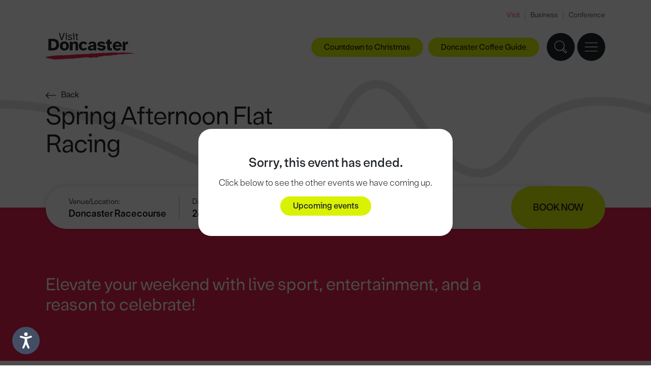

--- FILE ---
content_type: text/html; charset=UTF-8
request_url: https://www.visitdoncaster.com/whats-on/sports-and-outdoors/spring-afternoon-flat-racing/
body_size: 86477
content:
<!DOCTYPE html>
<html lang="en">
<head>
<script id="cookieyes" type="text/javascript" src="https://cdn-cookieyes.com/client_data/eb3a3fe32760730b5ed626ad/script.js"></script>
<meta charset="UTF-8">
<meta http-equiv="X-UA-Compatible" content="IE=edge">
<meta name="viewport" content="width=device-width, initial-scale=1">
<link rel="canonical" href="https://www.visitdoncaster.com/whats-on/sports-and-outdoors/spring-afternoon-flat-racing/" />
<title>Spring Afternoon Flat Racing | Visit Doncaster</title>

<script type="application/ld+json">{"@context":"https:\/\/schema.org","@type":"Event","name":"Spring Afternoon Flat Racing","startDate":"2024-04-26T11:00:00+01:00","endDate":"2024-04-26T17:00:00+01:00","eventAttendanceMode":"https:\/\/schema.org\/OfflineEventAttendanceMode","eventStatus":"https:\/\/schema.org\/EventScheduled","location":{"@type":"Place","name":"Doncaster Racecourse","address":{"@type":"PostalAddress","streetAddress":"The Grandstand Leger Way","addressLocality":"Doncaster","postalCode":"DN2 6BB","addressRegion":"South Yorkshire","addressCountry":"UK"}},"image":[],"description":"Elevate your weekend with live sport, entertainment, and a reason to celebrate!\u00a0 Join us for Afternoon Flat Racing in Doncaster \u2013 combining sporting action, a amusing atmosphere, and a pleasant backdrop for a different day out with friends. Watch Live Sports in Doncaster Love a bit of live sport on a weekend? Doncaster races have got you covered. This afternoon of flat racing promises several lively races to enjoy, whether you prefer to be trackside, or watching on from hospitality. Make more of your April with our horse racing event in Yorkshire. Looking For What To Do In Doncaster This Weekend? A weekend full of potential. Carefree days to revel in some chill activities with employees, enjoy some live sports, and generally loosen up after a jam packed week. A day at the races means more than just fast paced sporting action. It means yummy food and drink, a chance to dress up if you want (or embrace your comfortable clothes), and quality time with your friends and family. If you\u2019re looking to up the ante and make more of your Spring weekend, then this could be the race day for you. Discounted Days Out Arranging a group trip to the races? Save big with online booking. As well as paying less because you booked online ahead of the day, if you book for four or more people at once, you can experience even more savings. Whether you're partying with your buddies or just bringing everyone together, enjoy brilliant savings for your party, making it a a fun filled weekend. Join us for a Friday of Afternoon Flat Racing and savour your weekend. Have fun at the races, appreciate the atmosphere, and build memories in the heart of Doncaster.","organizer":{"@type":"Place","name":"Doncaster Racecourse","url":"https:\/\/www.visitdoncaster.com\/things-to-do\/attractions\/doncaster-racecourse"}}</script>



<meta property="og:site_name" content="Visit Doncaster">
<meta property="og:url" content="https://www.visitdoncaster.com/whats-on/details">
<meta property="og:title" content="details">
<meta property="og:description" content="">
<meta property="og:image" content="https://www.visitdoncaster.com/img/ogplaceholder.jpg">
<meta property="og:type" content="website">
<meta name="twitter:card" content="summary_large_image">
<meta name="twitter:site" content="@VisitDoncaster">
<meta name="twitter:title" content="details">
<meta name="twitter:description" content="">
<meta property="twitter:image" content="https://www.visitdoncaster.com/img/ogplaceholder.jpg">
<meta name="twitter:url" content="https://www.visitdoncaster.com/whats-on/details">










<meta name="description" content="Elevate your weekend with live sport, entertainment, and a reason to celebrate! Book here!"><link href="/css/bootstrap.min.v2.css" rel="stylesheet">
<link href="/css/global.v2.css" rel="stylesheet" type="text/css">
<link href="/css/nav.v2.css" rel="stylesheet" type="text/css">
<link href="/css/event-popup.css" rel="stylesheet" type="text/css">
<link rel="apple-touch-icon" sizes="180x180" href="/img/apple-touch-icon.png">
<link rel="icon" type="image/png" sizes="32x32" href="/img/favicon-32x32.png">
<link rel="icon" type="image/png" sizes="16x16" href="/img/favicon-16x16.png">
<link rel="manifest" href="/img/site.webmanifest">
<link rel="stylesheet" href="//code.jquery.com/ui/1.12.1/themes/base/jquery-ui.css">
<script src="/js/URLSearchParams-polyfill.min.js"></script>
<script>
var gtagParams = null;
if (location.pathname.length > 1) {
	var urlSearchParams = new URLSearchParams(window.location.search);
	var pathname = (location.pathname.charAt(location.pathname.length - 1) == '/') ? location.pathname.substring(1, location.pathname.length - 1):location.pathname.substring(1);
	var slugs = pathname.split('/');
	switch (slugs[0]) {
		 case 'news':
			 if (urlSearchParams.has('page')) urlSearchParams.delete('page');
			 break;
		 case 'things-to-do':
		 case 'whats-on':
		 case 'stay':
		 case 'eat-and-drink':
			 if (slugs[(slugs.length - 1)].match(/^p[0-9]+$/)) slugs.pop();
	}
	pathname = '/'+slugs.join('/');
	gtagParams = {
		 page_location: window.location.origin+pathname,
		 page_path: pathname
	};
	var queryString = urlSearchParams.toString();
	if (queryString.length) gtagParams.page_location += '?'+queryString;
	if (window.location.hash.length) gtagParams.page_location += window.location.hash;
}
</script>

<!-- Global site tag (gtag.js) - Google Analytics -->
<script>
window.dataLayer = window.dataLayer || [];
function gtag(){dataLayer.push(arguments);}
gtag('js', new Date());
if (gtagParams) {
	 gtag('config', 'G-4KGYC4F81L', gtagParams);
} else {
	 gtag('config', 'G-4KGYC4F81L');
}
</script>

<!-- Google Tag Manager -->
<script>(function(w,d,s,l,i){w[l]=w[l]||[];w[l].push({'gtm.start':
new Date().getTime(),event:'gtm.js'});var f=d.getElementsByTagName(s)[0],
j=d.createElement(s),dl=l!='dataLayer'?'&l='+l:'';j.async=true;j.src=
'https://www.googletagmanager.com/gtm.js?id='+i+dl;f.parentNode.insertBefore(j,f);
})(window,document,'script','dataLayer','GTM-TG86NRS');</script>
<!-- End Google Tag Manager -->

<!-- Facebook Pixel Code -->
      <script>
      !function(f,b,e,v,n,t,s){
        if(f.fbq)return;n=f.fbq=function(){n.callMethod?
          n.callMethod.apply(n,arguments):n.queue.push(arguments)};

        if(!f._fbq)f._fbq=n;n.push=n;n.loaded=!0;n.version='2.0';
          n.queue=[];t=b.createElement(e);t.async=!0;
          t.src=v;s=b.getElementsByTagName(e)[0];
          s.parentNode.insertBefore(t,s)}(window,document,'script',
          'https://connect.facebook.net/en_US/fbevents.js');

        fbq('init', '1711200112511366');
        fbq('track', 'PageView');
      </script>

      <noscript>
        <img height="1" width="1" src="https://www.facebook.com/tr?id=1711200112511366&ev=PageView
        &noscript=1"/>
      </noscript>
<!-- End Facebook Pixel Code -->

<script type='text/javascript' src='https://platform-api.sharethis.com/js/sharethis.js#property=62f13959fab383001bf2a3d7&product=inline-share-buttons' async='async'></script>
<meta name="google-site-verification" content="SLlUEQ2hKsOGIT9Zi3pYYhcTZtJzZYkAW8vl7R0uu-Y" />

<!-- Meta Pixel Code -->
<script>
!function(f,b,e,v,n,t,s)
{if(f.fbq)return;n=f.fbq=function(){n.callMethod?
n.callMethod.apply(n,arguments):n.queue.push(arguments)};
if(!f._fbq)f._fbq=n;n.push=n;n.loaded=!0;n.version='2.0';
n.queue=[];t=b.createElement(e);t.async=!0;
t.src=v;s=b.getElementsByTagName(e)[0];
s.parentNode.insertBefore(t,s)}(window, document,'script',
'https://connect.facebook.net/en_US/fbevents.js');
fbq('init', '903523448293863');
fbq('track', 'PageView');
</script>
<noscript><img height="1" width="1" style="display:none"
src="https://www.facebook.com/tr?id=903523448293863&ev=PageView&noscript=1"
/></noscript>
<!-- End Meta Pixel Code -->
<script>
(function(w, d){
  var id="vpr-capture", n = "script"
  if (!d.getElementById(id)) {
    vpr = w.vpr || function() {(w.vpr.a = w.vpr.a || []).push(arguments);};
    var e = d.createElement(n); e.id = id; e.async=1
    e.src = "https://cdn.veritonic.com/static/vpr.min.js"
    var s = d.getElementsByTagName(n)[0]
    s.parentNode.insertBefore(e, s)
  }
  vpr("veritonic_id", "jllf274t");  // this is the Veritonic ID associated with your brand
  vpr("gdpr", ""); // Optional; may be used to pass in a GDPR consent string

  // this sends your action to Veritonic
  vpr("view", {});
})(window, document);
</script>
<script type="text/javascript" src="https://snapsea.fra1.digitaloceanspaces.com/assets/12162022-gallery.js" async></script>
</head>

<body id="whats-on" class="event-finished">
<!-- Google Tag Manager (noscript) -->
<noscript><iframe src="https://www.googletagmanager.com/ns.html?id=GTM-TG86NRS"
height="0" width="0" style="display:none;visibility:hidden"></iframe></noscript>
<!-- End Google Tag Manager (noscript) -->
<header>
<div class="site-nav">
  <div class="padding-wrap">
    <ul>
        
        <li><a class="active" href="/">Visit</a></li>
    

        
        <li><a target="_blank" href="https://businessdoncaster.co.uk/">Business</a></li>
    

        
        <li><a target="_blank" href="https://www.venuedoncaster.com/">Conference</a></li>
    </ul>
  </div>
</div>

<div class="padding-wrap">
<div class="left-nav">
	<div class="logo"><a aria-label="Visit Doncaster" href="/"><svg viewBox="0 0 153.3 46.1"><path class="logo-line" d="M76 42.7c1.9-.2 4.4-.7 6.3-.8.4-.4 1-.4 1.6-.6v.5l.6-.2c.2 0-.4 0 0 .3l.2-.3c0 .2 1.3 0 .5.4h2c.4 0 .2-.5.7-.4 0 0-.2 0 0 .3 1.5.2 1.6-1 3-.9h-.2c.2-.1.7-.2.7-.2-.2-.5-.2.3-.7 0 0-.4.5-.2.5-.5.3 0 .5 0 .8-.2.5.2 1.1 0 1.5.3.2 0 .5-.5.9-.6.4.3 0 .3.4.4V40c.5 0 .4 0 .4.2.4 0 .3-.3.9-.2l-.3.2h1.1-.4c.3.3.5-.2.7-.2 0 0-.4 0-.3-.4.3 0 .6-.3.8 0l-.3.2c.6-.2.3-.3.9-.3.4-.2.9 0 1.6 0 .2 0 .4-.2.5-.2-.4 0-.3-.2-.3-.4.5.3.7-.5 1.4-.3 0 0-.2.3-.4.2-.2.4-.2.7-.7.9.3 0 .6-.2.5 0v-.4h.5c0-.2-.4-.3 0-.5.4 0 .3.4.3.2.6-.2.2-.4.8-.3h-.2c.4 0 1 0 1.2.3 0 0 0 .2-.2.2-.4.2.4-.2.3.2 0-.2.6-.2.8-.2v-.3c.7-.9 0 .5.8.4.6-.2-.2 0 0-.3.4 0 .5.2 1.1 0 .2 0 .5.2.5.5.3 0 1 0 1.2-.2-.6-.2-.6.3-1.3 0l.2-.3c.5 0 1.1-.2 1.4 0v-.2c.7-.2.8-.5 1.5-.4 0 .3-.3.2-.6.3.4.2.4 0 1.1 0 0 .2-.4 0-.5.2h.7c0-.5.5 0 1-.2 1 0 1.2-.6 1.7-.9.2 0 .2.2.2.3-.3-.2-.2 0-.3 0 .3 0 .8.3.6.5.6-.2-.2-.2 0-.3h.8c0-.2-.4-.2 0-.4h.9s.2.3-.2.3c.2 0 .5 0 .7-.2-.5 0 .8-.2.4-.5h.5s0 .2-.3.2c.2.3.4 0 .5-.2.2 0 .6 0 .7.2h.6c.2 0 0-.2 0-.3h.8v.7c.3-.2 0-.5.5-.5-.2.3.6.2.3.6.3.2 1 .2 1.4 0 .2-.3-.4 0-.4-.4 1.1-.2 1.1-.9 1.9-.8h-.2c.5-.3.4-.2.7-.5 0 .3.6.8 1.5.7 0-.2-.5-.3-.4-.5h.5c.5 0 .9.4 1.1 0l.5.4-.2-.2c0-.2.6-.3.7-.3.6-.2.8 0 1.1 0 0 0-.4-.4 0-.5 0 .5.9 0 1 .4h.5v.3c0-.5.7-.5 1.2-.6-.1.6.5 0 .8.5.1-.4.9-.2.9-.6.4 0 .4.3.5.5l.2-.2c.2.2.9.2 1.4.3l.4-.4.2.2c.1 0 .4-.2.2-.3h.2c0-.4.3 0 .7-.3.1 0 .1.2 0 .2.2 0 .1.2.3.3-.2 0 .7-.8.1-.9-.1-.2.3-.3.5-.2l.2.4.2-.4c.3 0 .5 0 .8.2-.3 0-.6.7.1.7-.4 0-.5.3-.7.4.1 0 .2 0 0 .2.5-.2.2-.2.7-.3 0 .3.2.4.6.5l-.4-.2h.1c-.1 0-.2 0-.2-.2.1 0 .6-.4.7-.3-.6-.5.9-.5.6-.7h.5c-.4.3.4.3.3.6.2 0-.4-.2-.2-.4.3 0 .5 0 .6.2h-.1l.4.2c.1-.2-.4-.2 0-.4h.5c-.2.2 0 .5-.3.6.3 0 1.2 0 .8-.4h.3c-.2 0-.8-.3-.2-.4l.4-.2.2.2s.1-.2.2-.2.2 0 .2.3c.5 0 .4-.2.5-.3.3 0 .4 0 .3.2h1.3c.5-.2-.1 0 .2-.3.5.5 1.7 0 2.5 0-.3-.5.2 0 .3-.5-.2.2.8.3.1.5h.4c.3.2-.7.2-.2.5.5 0 .8-.6 1.4-.5-.2.4.4 0 .3.3h-.4.1c1.1 0 .3-.3.8-.6.7 0 .5.2.6.4h.6c-.4.2-.8-.2-.6-.4.3.4 1 0 1.2-.2-1-.4-.7 0-1.6-.4-.1 0-.1.5-.6.4.3-.2 0-.2-.1-.3.1.2-.4 0-.5.2-.2-.2.3-.5-.3-.5v.5c-.3 0 0-.4-.5-.2.2-.3-.1-.4.5-.5-.8-.4-1.1.3-1.6.5h.1c-.1 0-.3 0-.5.2-.4 0 .3-.2.2-.4h-.6c-.2.2-.3.2-.4 0 .2-.2.2-.3.3-.5l-.6.4c.1-.2-.5-.2-.1-.4h-.9l-.1-.2q-.2 0 0 .2c-.3 0-1.4.7-1.3 0-.7.3-1 .2-1.9.5.7-.4-.8-.3-.1-.5-.4 0-.5.2-.8.3-.3 0-.2-.5.1-.6l-.4.2-.3.1c-.4-.2-.1-.3-.5-.3v.3c-.1 0-.4-.2-.4-.2.1 0-.1.2-.4.2h-.3c.3-.2-.3 0-.2-.3h-.8v.2c-.6.2.1-.3-.5-.3v.2c-.8-.3-1.3.3-1.9 0 .3 0 .2-.3.2-.3-.5 0-1.3 0-1.8.4-.2-.3-.3-.4-.8-.5-.4 0-.4 0-.6.3h-1.1c-.1.2-.3 0-.5.2h-.1v.1c-.7-.5-1.1.4-1.8 0h.1-.3c-.1 0 .1-.2.1-.3H128l.3.2c-.3 0-.4.3-.8.2.5-.4-.4 0-.5-.2h.3q-.4 0-.3.2c-.5 0-.4-.4-.8 0h.3s0 .3-.3.3-.2 0 0-.2h-1.1c-.2 0-.2-.2 0-.3-.8.3-.4 0-1.2.2l-.3.1-.4-.2.2.2h-.8v-.2c-.7.2-.8-.3-1.5 0-.7.4-.5-.3-1.2 0v-.2h-.3v-.2l-.2.4-.2-.3c-.4-.4-.8 0-1.3-.3v.3c-1 .8-2.6-.2-3.9.2v-.3l-.6.3c-.3-.2.2-.2 0-.4-.6.2-.2.4-.9.5-.4-.2 0-.2.3-.3-.7.2-1.6.4-2.1.3-.4.2-1 .2-1.5.2l.2-.2h-.6l.2-.2c-.4 0-1.1.2-1.2 0 0 0 0 .3-.3.3-.2-.4-.9.2-1.4 0h.3c-.3 0-.5 0-.7.3V34l-1.1.3c-.2-.4-1.2 0-1.1-.2-.4 0 .4.2-.2.2-.2-.2-.5 0-.5 0h-.4l.2-.3c-.3 0-.6.4-.6.5-.3 0-.8 0-.9-.2-.9.1-1.5-.7-2.2-.2h-.5v-.2l-.8.4c-.6 0-1.5 0-2.3.1-.8.2-.8-.2-1.4 0h-.6c-.4.2-1.2-.4-.9-.2-.2 0-.6.3-.7.5-.6 0-.2-.2-.5-.2s-.5.2-1.1.2c-.3 0-.4 0-.8.1-.6.2-.8-.4-1.3.2-.3 0-.8 0-.8-.2-.8.2-1.4.3-2.1.5-.2-.4-.2 0-.7-.2v.2c-1 0-2.3-.4-3.5-.2v-.2l-.2.3h-4c-.3 0-.8.5-1.4.4-.9.2-1.9.4-3 .3v-.2c-.2.3-.6 0-.8 0l.3.2c-.3.2-.7 0-.9 0l-.4.3-.5-.6s-.7.2-.9.5c0 0-.5 0-.2-.2h-1.7.3c0 .3-.4.5-.7.4.3-.2 0-.3-.2-.5-.2 0 .2.2 0 .3-.3.2-.9.3-1 .2h.2c-.4 0-.6-.4-1-.3-.3.2-.6 0-.5.4-.5 0-.2-.3-.4-.3-.2.2-.9 0-1 0-.2.6-1.4 0-1.4.4l-.4-.2s0 .4-.4.5c-.3 0-.3-.4-.4-.5l-.2.5c-1.8-.4-4.2 0-6.2-.2-.9.2-2 .5-3 .5l-1-.2.8.2c-.2 0-.4.2-.6.2-1.1 0-2.7-.3-4 0-.9.6-.6-.5-1.5 0l.2-.2c-.9.3-1.4.4-2.3.8 0-.6-.6 0-.5-.2v.2c-.3 0-.8 0-.7-.3l-.4.3v-.2c-.6 0-1.8.3-2.1-.2-1.3.4-3.5.5-5.1.5-.2.2-.7.3-1.1.3l-.4-.2c-.4 0-.8.5-1.2.3-.4 0-.8 0-1.1.1-.4 0-.9 0-.8-.4 0 .5-.9 0-.9 0s-22.7.6-28 3.4c-.2.2-.7.4-.5.7-.4 0-.6-.3-.7 0 .5 0 0 .6.4.8H0c-.1.3.4-.1.4.2v-.4c.4 0 .5 0 .6.3.2-.2.4-.8 1-.6h-.2c.5 0 .3.3.4.3l.4.2c-.3 0-.8.3-.6.2.6 0-.2 0 .3-.2.3 0 .2.2.2.3H3c0 .2-.3 0 0 .2l.6-.3c.2.5.7-.3 1 .2-.4 0 0 .2 0 .3h1.2s-.3.1 0 0c.2.2.3 0 .5 0 0 0 .8 0 .8.3.8.2.3-.4 1-.3 0 .2-.5 0-.2.3h.7c-.1 0-.1.2-.4.2 2 0 3.1 1.1 4.8.7.3.2-.2.2-.3.3 1.3-.4 1.8.4 2.9.3v-.2c1.6.5 3.4 0 5.1 0h-.2c.2-.3.6-.4.9-.5.1 0-.2.4.3.3-.1 0-.3 0-.3-.2 1.5.4 4.6 0 7.1 0 3.3-.4 6.9-.2 10.1-.6-.5 0-.3-.4 0-.4 1.1.8 1.8-.3 2.8.2 1.9-.4 3.6.2 5.3-.5v.2h.6c.7 0 1.4-.1 1.8-.1v-.3c.4 0 .2.2.6 0l.4-.2c0 .5 1.1 0 1.4 0 .5 0 1.4-.4 2.2-.3.2.2 1.1.2 1.7.2 1.1 0 2.8-.3 4.3-.3v-.3h.4c.3.3.9-.2 1.2 0-.2-.3-.3 0-.5 0-.3 0 0-.4.4-.3l.3-.1c0 .2.3.3.4.5 1.3 0 2.1-.6 3.4-.6 0 .3.9 0 .7.3.8-.2-.2-.4.2-.7h.5s.2.3 0 .3h.5c1-.3 1.9.2 2.8-.2 0-.2-.4 0-.3-.2.9-.4.9.2 1.7 0v.7c.2-.2.3-.4.8-.2 0 .3-.4.2-.6.4.3 0 1.1 0 .9-.4.4 0 .5 0 .8.2 0 0-.4-.2-.2-.3h2v.2c.5-.3.5.3 1.2 0Z"/><path d="M11.3 9.9c1.6 0 3.1.2 4.6.5 1.4.3 2.6.9 3.7 1.7 1 .8 1.9 1.8 2.4 3.1.6 1.3.9 2.9.9 4.7s-.3 3.5-.9 4.8-1.4 2.3-2.4 3.1c-1 .8-2.3 1.3-3.7 1.6-1.4.3-2.9.5-4.6.5H4.7v-20h6.6ZM9.4 25.8h1.9c.9 0 1.7-.1 2.5-.2s1.5-.4 2.1-.8 1.1-1 1.5-1.8.6-1.8.6-3.1-.2-2.4-.6-3.2c-.4-.8-.9-1.4-1.5-1.8-.6-.4-1.3-.7-2.1-.9-.8-.1-1.6-.2-2.5-.2H9.4v12Zm14.9-3.5c0-1.3.2-2.5.6-3.5s1-1.8 1.7-2.4 1.6-1.1 2.5-1.4c.9-.3 1.9-.5 3-.5s2 .2 2.9.5 1.8.8 2.5 1.4c.7.6 1.3 1.4 1.7 2.4s.7 2.1.7 3.5-.2 2.5-.7 3.5c-.4 1-1 1.8-1.7 2.4S36 29.3 35 29.6c-.9.3-1.9.5-2.9.5s-2-.2-3-.5c-.9-.3-1.8-.8-2.5-1.4s-1.3-1.4-1.7-2.4c-.4-1-.6-2.1-.6-3.5Zm7.9 4.3c.9 0 1.7-.3 2.3-1s.9-1.8.9-3.3-.3-2.7-.9-3.3c-.6-.6-1.4-.9-2.3-.9s-1.7.3-2.3.9c-.6.6-.9 1.7-.9 3.3s.3 2.7.9 3.3c.6.7 1.3 1 2.3 1Zm13.9 3.2v-7.6c0-1.4.3-2.4.7-3.1.4-.7 1.1-1 2.1-1s1 0 1.3.3c.3.2.6.5.7.8.2.3.3.7.3 1.2v9.4h4.5v-9c0-2-.4-3.5-1.1-4.6-.7-1.1-2-1.6-3.9-1.6s-2.1.3-2.9.8-1.4 1-1.7 1.6l-.6-2h-4v14.8h4.6ZM61.6 15c-.9.4-1.7.9-2.4 1.6-.7.6-1.2 1.5-1.6 2.4-.4 1-.6 2-.6 3.2s.2 2.2.5 3.2c.4 1 .9 1.8 1.5 2.5.7.7 1.5 1.2 2.4 1.6s2 .6 3.2.6 1.2-.1 1.8-.2c.6-.1 1.2-.3 1.8-.6.6-.3 1.2-.6 1.7-1.1s.9-1 1.3-1.7l-3.7-1.3c-.2.4-.6.8-1 1-.4.3-1 .4-1.6.4s-.8-.1-1.2-.2c-.4-.1-.7-.4-1-.7s-.5-.7-.7-1.3c-.2-.5-.3-1.2-.3-2s0-1.5.3-2 .4-1 .7-1.3c.3-.3.6-.6 1-.7.4-.1.8-.2 1.2-.2.6 0 1.1.1 1.6.4.5.2.9.7 1.1 1.3l3.8-1.4c-.4-.8-.8-1.4-1.3-1.9s-1-.9-1.6-1.2-1.3-.5-1.9-.6c-.6 0-1.3-.2-1.9-.2-1.1 0-2.2.2-3.1.4Zm10.9 10.8c0-.9.2-1.7.7-2.3.5-.6 1.2-1.1 2-1.5.9-.4 1.9-.7 3.1-.9 1.2-.2 2.5-.4 4-.5V20c0-.9-.2-1.5-.6-1.8s-1-.5-1.8-.5-1.2.1-1.6.4c-.5.3-1.1 1-1.3 1.8l-3.8-1.4c.5-1 1.7-2.2 2.8-2.9 1.2-.7 2.6-1 4.3-1s3.7.5 4.9 1.4c1.1.9 1.7 2.5 1.7 4.8V28.6c0 .5 0 .9.2 1.2h-4.2l-.5-1.8c-.6.8-1.3 1.3-2.1 1.7-.8.3-1.8.5-2.9.5s-1.4-.1-2-.3c-.6-.2-1.1-.5-1.6-.9s-.8-.8-1.1-1.4c-.2-.5-.4-1.1-.4-1.8Zm6.8 1.3c.9 0 1.6-.2 2.2-.7s.9-1.4.9-2.7v-.4c-1.6.1-2.8.4-3.8.6-1 .3-1.4.8-1.4 1.6s.2.9.6 1.1c.4.3.9.5 1.5.5Zm9.2-.9c.6 1.2 1.6 2.5 2.9 3.1 1.2.6 2.7.9 4.5.9s1.9 0 2.8-.3 1.6-.6 2.3-1 1.2-1 1.6-1.6c.4-.7.6-1.4.6-2.3 0-1.3-.5-2.2-1.3-2.8-.9-.6-2.2-1.1-4-1.4l-2.7-.5c-.7-.2-1.1-.3-1.4-.5s-.4-.4-.4-.7c0-.8.8-1.2 2.4-1.2s1.3 0 1.8.3.8.6 1 1.1l3.8-.8c-.4-1.2-1.5-2.5-2.7-3.1-1.1-.6-2.5-.8-3.9-.8s-1.8.1-2.6.3c-.9.2-1.6.5-2.2.9s-1.1.9-1.5 1.5c-.4.5-.6 1.2-.6 2 0 1.3.4 2.3 1.3 3 .9.7 2.1 1.2 3.5 1.4l2.7.4c.9.2 1.5.4 1.8.6.3.2.5.5.5.8s-.3.8-.9 1c-.6.2-1.3.3-2 .3s-1.5-.1-2.2-.4-1.1-.8-1.3-1.4l-3.8 1.2ZM103.6 15v3.5h2.4v7.2c0 .8.1 1.6.3 2.1.1.6.4 1 .8 1.3.4.3.9.5 1.5.6.6.1 1.4.2 2.3.2h2.9v-3.7h-1.3c-.7 0-1.2 0-1.5-.3-.3-.3-.4-.7-.4-1.4v-6h3.2V15h-3.2v-3.7h-4.5V15h-2.5Zm11.8 7.3c0-1.2.2-2.2.6-3.2s1-1.8 1.7-2.4c.7-.7 1.6-1.2 2.5-1.6 1-.4 2-.5 3.1-.5s2.3.2 3.3.7c1 .4 1.8 1.1 2.4 1.9.7.8 1.1 1.7 1.5 2.8.3 1.1.5 2.3.4 3.6h-11c0 1.1.5 1.8 1.1 2.3.7.5 1.4.8 2.3.8s1.3-.1 1.8-.3c.5-.2.9-.5 1.2-.8l3.6 1.3c-.8 1.1-1.7 2-2.9 2.5s-2.4.8-3.6.8-2.3-.2-3.3-.5c-1-.4-1.9-.9-2.6-1.6s-1.3-1.5-1.7-2.5c-.2-1-.4-2.1-.4-3.3Zm4.6-1.5h6.7c0-1-.4-1.7-1-2.2s-1.4-.7-2.3-.7-1.6.2-2.3.7c-.6.5-1 1.2-1.1 2.2Zm12.6-5.8v14.9h4.5v-7.5c0-1.2.3-2.1.9-2.6.5-.5 1.4-.8 2.5-.8h.6c.2 0 .4.1.6.1v-4.5c-1.1 0-2.1.1-2.9.6-.8.5-1.4 1.3-1.9 2.5l-.8-2.7h-3.5ZM26.5 12h2l4.1-12h-1.8l-3.3 10-3.2-10h-1.8l4 12Zm11.6-2c0 .4.3.7.6 1 .3.3.6.5.9.7.4.2.7.3 1.1.4.3.1.7.1 1.1.1s.9 0 1.3-.2c.5-.1.9-.3 1.2-.5s.6-.5.8-.8.3-.7.3-1.1c0-.7-.1-1.2-.4-1.5-.2-.3-.6-.6-1-.8-.5-.2-.9-.3-1.4-.4-.5-.1-1-.2-1.4-.3s-.7-.2-1-.4c-.3-.2-.4-.4-.4-.8s.2-.7.8-1.2c.3-.2.7-.3 1.2-.3s.8.1 1.2.3c.4.2.6.4.8.8l1.4-.5c-.2-.7-.7-1.1-1.3-1.4-.6-.3-1.3-.4-2-.4s-.9.1-1.3.2c-.4 0-.8.3-1.1.5s-.6.5-.8.8c-.2.4-.3.7-.3 1.1 0 .6.1 1.1.4 1.4.2.4.6.6 1 .8.5.2.9.3 1.4.4.5.1 1 .2 1.4.3s.7.3 1 .5c.3.2.4.5.4.9v.4s-.3.3-.5.4c-.2.2-.4.2-.7.3s-.5.1-.8.1c-.5 0-1-.1-1.4-.3-.5-.2-.8-.6-.9-1.1l-1.5.6ZM51 3.1v1.2h1.5v6.6c0 .3 0 .5.3.7 0 .1.3.2.6.3.2.1.6.1 1 .1h1.1v-1.5h-.8c-.5 0-.7 0-.8-.2V4.2h1.7V3h-1.7V.8h-1.5v2.3H51ZM33.7 4.3h1.2V12h1.5V3.1h-2.7v1.2Zm1-2.4c.2.2.5.3.8.3s.6 0 .8-.3.3-.5.3-.8 0-.6-.3-.8c-.2-.2-.5-.3-.8-.3s-.6.1-.8.3c-.2.2-.3.5-.3.8s0 .6.3.8Zm11.8 2.4h1.2V12h1.5V3.1h-2.7v1.2Zm.8-2.4c.2.2.5.3.8.3s.6 0 .8-.3.3-.5.3-.8 0-.6-.3-.8c-.2-.2-.5-.3-.8-.3s-.5.1-.8.3c-.2.2-.3.5-.3.8s0 .6.3.8Z"/></svg></a></div>
<div class="main-nav-wrap">
  <nav aria-label="Main navigation">
    <ul class="main-nav">
      <li>
        <div class="has-drop"><a class="top-link" href="/things-to-do">Things to do</a></div>
          <ul class="sub-menu">
            <li>
              <div class="sub-col-wrap">
                <div class="padding-wrap">
                  <div class="sub-col sub-links">
                    <ul>
                      <li><a href="/things-to-do/attractions/">Attractions</a></li><li><a href="/things-to-do/arts-and-culture/">Arts and Culture</a></li><li><a href="/things-to-do/family-friendly/">Family Friendly</a></li><li><a href="/things-to-do/green-doncaster/">Green Doncaster</a></li><li><a href="/things-to-do/heritage/">Heritage</a></li><li><a href="/things-to-do/music-and-nightlife/">Music and Nightlife</a></li><li><a href="/things-to-do/shopping/">Shopping</a></li><li><a href="/things-to-do/spas-and-wellbeing/">Spas and Wellbeing</a></li><li><a href="/things-to-do/sports-and-outdoors/">Sports and Outdoors</a></li>                      <li><a href="/100-things/">100 Things To Do Before You're 11</a></li>
											<li><a href="/things-to-do/doncaster-ale-trail">Doncaster Ale Trail</a></li><li><a href="/things-to-do/doncaster-coffee-guide">Doncaster Coffee Guide</a></li>                    </ul>
                  </div>
                  <div class="sub-half">
                    <div class="sub-col sub-feature">
  <div class="link-block">
    <a href="/things-to-do/heritage/danum-gallery-library-and-museum/?utm_source=featureblocks&amp;utm_medium=web_internal&amp;utm_campaign=featureblocks&amp;utm_id=featureblocks">
      <div class="link-img-wrap">
        <img class="img-fluid w-100" src="/admin/resources/ben-harrison-photography-credit-wwwbenharrisonphotographycouk-web-version-41-w350h225.jpg" alt="Danum Gallery, Library and Museum" />
      </div>
      <span>Danum Gallery, Library and Museum</span>
    </a>
  </div>


  <div class="link-block">
    <a href="/things-to-do/family-friendly/yorkshire-wildlife-park/?utm_source=featureblocks&amp;utm_medium=web_internal&amp;utm_campaign=featureblocks&amp;utm_id=featureblocks">
      <div class="link-img-wrap">
        <img class="img-fluid w-100" src="/admin/resources/02-1-w350h225.jpg" alt="Yorkshire Wildlife Park" />
      </div>
      <span>Yorkshire Wildlife Park</span>
    </a>
  </div>
</div>

                    <div class="sub-col sub-contact">
                      <div class="sub-contact-content">
                        <p><a href="mailto:tourist.information@doncaster.gov.uk">tourist.information@doncaster.gov.uk</a></p>
                        <p>Tel: 01302 734309</p>
                        <ul>
  <li><a target="_blank" aria-label="X" href="https://twitter.com/visitdoncaster"><svg viewBox="0 0 17 15"><path d="M10 6.3 15.6 0h-2.5L8.9 4.8 5.2 0H0l6.3 8.2-6 6.8h2.5l4.6-5.3 4 5.3h5.3L10 6.3zm2.2 7.2L3 1.4h1.5l9.2 12h-1.5z"/></svg></a></li>
  <li><a target="_blank" aria-label="Facebook" href="https://www.facebook.com/VisitDoncaster/"><svg viewBox="0 0 7 15"><path d="M7 4.9H4.6V3.3c0-.6.4-.7.7-.7H7V0H4.6C2.1 0 1.5 1.9 1.5 3.1v1.7H0v2.6h1.5v7.5h3.1V7.4h2.1L7 4.9z"/></svg></a></li>
  <li><a target="_blank" aria-label="Instagram" href="https://www.instagram.com/visitdoncaster/"><svg viewBox="0 0 15 15"><path d="M7.5 1.4h3c.7 0 1.1.2 1.4.3.4.1.6.3.9.6.3.3.4.5.6.9.1.3.2.7.3 1.4v6c0 .7-.2 1.1-.3 1.4-.1.4-.3.6-.6.9-.3.3-.5.4-.9.6-.3.1-.7.2-1.4.3h-6c-.7 0-1.1-.2-1.4-.3-.4-.1-.6-.3-.9-.6-.3-.3-.4-.5-.6-.9-.1-.3-.2-.7-.3-1.4v-6c0-.7.2-1.1.3-1.4.2-.5.4-.7.6-1 .3-.2.5-.4.9-.5.3-.1.7-.2 1.4-.3h3m0-1.4H4.4c-.8 0-1.3.2-1.8.3-.5.3-.9.5-1.3 1-.5.4-.7.8-.9 1.3-.2.5-.3 1-.4 1.8v6.2c0 .8.2 1.3.3 1.8.2.5.4.9.9 1.3.4.4.8.7 1.3.9.5.2 1 .3 1.8.3h6.2c.8 0 1.3-.2 1.8-.3.5-.2.9-.4 1.3-.9.4-.4.7-.8.9-1.3.2-.5.3-1 .3-1.8V4.4c0-.8-.2-1.3-.3-1.8-.2-.5-.4-.9-.9-1.3-.4-.4-.8-.7-1.3-.9-.5-.2-1-.3-1.8-.3-.7-.1-1-.1-3-.1"/><path d="M7.5 3.6c-2.1 0-3.9 1.7-3.9 3.9 0 2.1 1.7 3.9 3.9 3.9 2.1 0 3.9-1.7 3.9-3.9 0-2.1-1.8-3.9-3.9-3.9m0 6.4C6.1 10 5 8.9 5 7.5S6.1 5 7.5 5 10 6.1 10 7.5 8.9 10 7.5 10M12.4 3.5c0 .5-.4.9-.9.9s-.9-.4-.9-.9.4-.9.9-.9.9.4.9.9"/></svg></a></li>
  <li><a target="_blank" aria-label="YouTube" href="https://www.youtube.com/channel/UClQMC2WGSkfSYknHPekkVRw"><svg viewBox="0 0 21.3 15"><path d="M20.8 2.3c-.2-.9-1-1.6-1.9-1.9-1.6-.4-8.3-.4-8.3-.4S4 0 2.3.4C1.4.6.7 1.4.4 2.3 0 4 0 7.5 0 7.5s0 3.5.4 5.2c.2.9 1 1.6 1.9 1.9 1.7.4 8.3.4 8.3.4s6.7 0 8.3-.4c.9-.2 1.6-1 1.9-1.9.4-1.7.4-5.2.4-5.2s.1-3.5-.4-5.2zM8.5 10.7V4.3L14 7.5l-5.5 3.2z"/></svg></a></li>
  <li><a target="_blank" aria-label="Tiktok" href="https://www.tiktok.com/@visitdoncaster"><svg viewBox="0 0 15 15"><path d="M7.5 0C3.4 0 0 3.4 0 7.5S3.4 15 7.5 15 15 11.6 15 7.5 11.6 0 7.5 0zm1.7 5.5V9c0 .8-.3 1.5-.9 2.1-.5.5-1.3.9-2.1.9s-1.5-.3-2.1-.9c-.4-.6-.7-1.4-.7-2.1 0-.8.3-1.5.9-2.1.5-.5 1.3-.9 2.1-.9h.5v1.5h-.6c-.3.1-.7.2-.9.5-.3.2-.4.6-.4 1s.1.7.4 1c.3.3.6.4 1 .4s.7-.1 1-.4c.3-.3.4-.6.4-1V3.1h1.5l.1.1c.2.4.6.9 1 1.2.3.2.7.4 1 .5h.3l-.3 1.5h-.3c-.3-.1-.6-.1-.9-.3-.4-.2-.7-.4-1-.6z"/></svg></a></li>
  <li><a target="_blank" aria-label="Trip advisor" href="https://www.tripadvisor.co.uk/Tourism-g187067-Doncaster_South_Yorkshire_England-Vacations.html"><svg viewBox="0 0 23.4 15"><path d="m21.5 4.4 1.9-2.1h-4.2C17 .8 14.4 0 11.7 0 8.9 0 6.4.8 4.2 2.3H0l1.9 2.1C.7 5.4 0 7 0 8.7c0 3.2 2.6 5.8 5.8 5.8 1.5 0 2.9-.6 4-1.6l1.9 2 1.9-2c1 1 2.4 1.6 4 1.6 3.2 0 5.8-2.6 5.8-5.8 0-1.7-.8-3.3-1.9-4.3zM5.8 12.6c-2.2 0-3.9-1.8-3.9-3.9s1.8-3.9 3.9-3.9 3.9 1.8 3.9 3.9-1.7 3.9-3.9 3.9zm5.9-4c0-2.6-1.9-4.8-4.4-5.8 1.3-.6 2.8-.9 4.4-.9s3 .3 4.4.9c-2.5.9-4.4 3.2-4.4 5.8zm5.8 4c-2.2 0-3.9-1.8-3.9-3.9s1.8-3.9 3.9-3.9 3.9 1.8 3.9 3.9-1.7 3.9-3.9 3.9zm0-6c-1.1 0-2.1.9-2.1 2.1 0 1.1.9 2.1 2.1 2.1 1.1 0 2.1-.9 2.1-2.1 0-1.2-.9-2.1-2.1-2.1zM7.9 8.7c0 1.1-.9 2.1-2.1 2.1s-2-1-2-2.1.9-2.1 2.1-2.1c1.1 0 2 .9 2 2.1z"/></svg></a></li>
</ul>

                      </div>
                    </div>
                  </div>
                </div>
              </div>
            </li>
        </ul>
			</li>

      <li>
        <div class="has-drop"><a class="top-link" href="/whats-on">What's on</a></div>
          <ul class="sub-menu">
            <li>
              <div class="sub-col-wrap">
                <div class="padding-wrap">
                  <div class="sub-col sub-links">
                    <ul>
                      <li><a href="/whats-on/arts-and-culture/">Arts and Culture</a></li><li><a href="/whats-on/family-friendly/">Family Friendly</a></li><li><a href="/whats-on/free-events/">Free Events</a></li><li><a href="/whats-on/heritage/">Heritage</a></li><li><a href="/whats-on/music-and-nightlife/">Music &amp; Nightlife</a></li><li><a href="/whats-on/sports-and-outdoors/">Sports &amp; Outdoors</a></li><li><a href="/whats-on/doncaster-snowman-trail/">Doncaster Snowman Trail</a></li>                                          </ul>
                  </div>
                  <div class="sub-half">
                    <div class="sub-col sub-feature">
  <div class="link-block">
    <a href="https://www.visitdoncaster.com/doncaster-snowman-trail">
      <div class="link-img-wrap">
        <img class="img-fluid w-100" src="/admin/resources/ben-harrison-photography-wwwbenharrisonphotographycouk-94web-version-w350h225.jpg" alt="Walking with the Snowman in Doncaster City Centre" />
      </div>
      <span>Walking with the Snowman in Doncaster City Centre</span>
    </a>
  </div>


  <div class="link-block">
    <a href="https://www.visitdoncaster.com/whats-on/family-friendly/countdown-to-christmas-in-the-city-centre">
      <div class="link-img-wrap">
        <img class="img-fluid w-100" src="/admin/resources/d6b93e0c-6c43-b854-ce7d-02fd74cbf710-w350h225.png" alt="Countdown to Christmas in Doncaster City Centre" />
      </div>
      <span>Countdown to Christmas in Doncaster City Centre</span>
    </a>
  </div>
</div>

                    <div class="sub-col sub-contact">
                      <div class="sub-contact-content">
                        <p><a href="mailto:tourist.information@doncaster.gov.uk">tourist.information@doncaster.gov.uk</a></p>
                        <p>Tel: 01302 734309</p>
                        <ul>
  <li><a target="_blank" aria-label="X" href="https://twitter.com/visitdoncaster"><svg viewBox="0 0 17 15"><path d="M10 6.3 15.6 0h-2.5L8.9 4.8 5.2 0H0l6.3 8.2-6 6.8h2.5l4.6-5.3 4 5.3h5.3L10 6.3zm2.2 7.2L3 1.4h1.5l9.2 12h-1.5z"/></svg></a></li>
  <li><a target="_blank" aria-label="Facebook" href="https://www.facebook.com/VisitDoncaster/"><svg viewBox="0 0 7 15"><path d="M7 4.9H4.6V3.3c0-.6.4-.7.7-.7H7V0H4.6C2.1 0 1.5 1.9 1.5 3.1v1.7H0v2.6h1.5v7.5h3.1V7.4h2.1L7 4.9z"/></svg></a></li>
  <li><a target="_blank" aria-label="Instagram" href="https://www.instagram.com/visitdoncaster/"><svg viewBox="0 0 15 15"><path d="M7.5 1.4h3c.7 0 1.1.2 1.4.3.4.1.6.3.9.6.3.3.4.5.6.9.1.3.2.7.3 1.4v6c0 .7-.2 1.1-.3 1.4-.1.4-.3.6-.6.9-.3.3-.5.4-.9.6-.3.1-.7.2-1.4.3h-6c-.7 0-1.1-.2-1.4-.3-.4-.1-.6-.3-.9-.6-.3-.3-.4-.5-.6-.9-.1-.3-.2-.7-.3-1.4v-6c0-.7.2-1.1.3-1.4.2-.5.4-.7.6-1 .3-.2.5-.4.9-.5.3-.1.7-.2 1.4-.3h3m0-1.4H4.4c-.8 0-1.3.2-1.8.3-.5.3-.9.5-1.3 1-.5.4-.7.8-.9 1.3-.2.5-.3 1-.4 1.8v6.2c0 .8.2 1.3.3 1.8.2.5.4.9.9 1.3.4.4.8.7 1.3.9.5.2 1 .3 1.8.3h6.2c.8 0 1.3-.2 1.8-.3.5-.2.9-.4 1.3-.9.4-.4.7-.8.9-1.3.2-.5.3-1 .3-1.8V4.4c0-.8-.2-1.3-.3-1.8-.2-.5-.4-.9-.9-1.3-.4-.4-.8-.7-1.3-.9-.5-.2-1-.3-1.8-.3-.7-.1-1-.1-3-.1"/><path d="M7.5 3.6c-2.1 0-3.9 1.7-3.9 3.9 0 2.1 1.7 3.9 3.9 3.9 2.1 0 3.9-1.7 3.9-3.9 0-2.1-1.8-3.9-3.9-3.9m0 6.4C6.1 10 5 8.9 5 7.5S6.1 5 7.5 5 10 6.1 10 7.5 8.9 10 7.5 10M12.4 3.5c0 .5-.4.9-.9.9s-.9-.4-.9-.9.4-.9.9-.9.9.4.9.9"/></svg></a></li>
  <li><a target="_blank" aria-label="YouTube" href="https://www.youtube.com/channel/UClQMC2WGSkfSYknHPekkVRw"><svg viewBox="0 0 21.3 15"><path d="M20.8 2.3c-.2-.9-1-1.6-1.9-1.9-1.6-.4-8.3-.4-8.3-.4S4 0 2.3.4C1.4.6.7 1.4.4 2.3 0 4 0 7.5 0 7.5s0 3.5.4 5.2c.2.9 1 1.6 1.9 1.9 1.7.4 8.3.4 8.3.4s6.7 0 8.3-.4c.9-.2 1.6-1 1.9-1.9.4-1.7.4-5.2.4-5.2s.1-3.5-.4-5.2zM8.5 10.7V4.3L14 7.5l-5.5 3.2z"/></svg></a></li>
  <li><a target="_blank" aria-label="Tiktok" href="https://www.tiktok.com/@visitdoncaster"><svg viewBox="0 0 15 15"><path d="M7.5 0C3.4 0 0 3.4 0 7.5S3.4 15 7.5 15 15 11.6 15 7.5 11.6 0 7.5 0zm1.7 5.5V9c0 .8-.3 1.5-.9 2.1-.5.5-1.3.9-2.1.9s-1.5-.3-2.1-.9c-.4-.6-.7-1.4-.7-2.1 0-.8.3-1.5.9-2.1.5-.5 1.3-.9 2.1-.9h.5v1.5h-.6c-.3.1-.7.2-.9.5-.3.2-.4.6-.4 1s.1.7.4 1c.3.3.6.4 1 .4s.7-.1 1-.4c.3-.3.4-.6.4-1V3.1h1.5l.1.1c.2.4.6.9 1 1.2.3.2.7.4 1 .5h.3l-.3 1.5h-.3c-.3-.1-.6-.1-.9-.3-.4-.2-.7-.4-1-.6z"/></svg></a></li>
  <li><a target="_blank" aria-label="Trip advisor" href="https://www.tripadvisor.co.uk/Tourism-g187067-Doncaster_South_Yorkshire_England-Vacations.html"><svg viewBox="0 0 23.4 15"><path d="m21.5 4.4 1.9-2.1h-4.2C17 .8 14.4 0 11.7 0 8.9 0 6.4.8 4.2 2.3H0l1.9 2.1C.7 5.4 0 7 0 8.7c0 3.2 2.6 5.8 5.8 5.8 1.5 0 2.9-.6 4-1.6l1.9 2 1.9-2c1 1 2.4 1.6 4 1.6 3.2 0 5.8-2.6 5.8-5.8 0-1.7-.8-3.3-1.9-4.3zM5.8 12.6c-2.2 0-3.9-1.8-3.9-3.9s1.8-3.9 3.9-3.9 3.9 1.8 3.9 3.9-1.7 3.9-3.9 3.9zm5.9-4c0-2.6-1.9-4.8-4.4-5.8 1.3-.6 2.8-.9 4.4-.9s3 .3 4.4.9c-2.5.9-4.4 3.2-4.4 5.8zm5.8 4c-2.2 0-3.9-1.8-3.9-3.9s1.8-3.9 3.9-3.9 3.9 1.8 3.9 3.9-1.7 3.9-3.9 3.9zm0-6c-1.1 0-2.1.9-2.1 2.1 0 1.1.9 2.1 2.1 2.1 1.1 0 2.1-.9 2.1-2.1 0-1.2-.9-2.1-2.1-2.1zM7.9 8.7c0 1.1-.9 2.1-2.1 2.1s-2-1-2-2.1.9-2.1 2.1-2.1c1.1 0 2 .9 2 2.1z"/></svg></a></li>
</ul>

                      </div>
                    </div>
                  </div>
                </div>
              </div>
            </li>
        </ul>
			</li>

      <li>
        <div class="has-drop"><a class="top-link" href="/stay">Stay</a></div>
          <ul class="sub-menu">
            <li>
              <div class="sub-col-wrap">
                <div class="padding-wrap">
                  <div class="sub-col sub-links">
                    <ul>
                      <li><a href="/stay/bed-and-breakfast-and-guesthouses/">B&amp;Bs and Guesthouses</a></li><li><a href="/stay/camping-and-caravans/">Camping and Caravans</a></li><li><a href="/stay/home-from-home/">Home from Home</a></li><li><a href="/stay/hotels/">Hotels</a></li>                    </ul>
										                  </div>
                  <div class="sub-half">
                    <div class="sub-col sub-feature">
  <div class="link-block">
    <a href="/stay/hotels/hex-hotel/?utm_source=featureblocks&amp;utm_medium=web_internal&amp;utm_campaign=featureblocks&amp;utm_id=featureblocks">
      <div class="link-img-wrap">
        <img class="img-fluid w-100" src="/admin/resources/hex-w350h225.jpg" alt="Hex Hotel" />
      </div>
      <span>Hex Hotel</span>
    </a>
  </div>


  <div class="link-block">
    <a href="/stay/hotels/crown-hotel-bawtry/?utm_source=featureblocks&amp;utm_medium=web_internal&amp;utm_campaign=featureblocks&amp;utm_id=featureblocks">
      <div class="link-img-wrap">
        <img class="img-fluid w-100" src="/admin/resources/crownhotel-1-w350h225.jpg" alt="Crown Hotel Bawtry" />
      </div>
      <span>Crown Hotel Bawtry</span>
    </a>
  </div>
</div>

                    <div class="sub-col sub-contact">
                      <div class="sub-contact-content">
                        <p><a href="mailto:tourist.information@doncaster.gov.uk">tourist.information@doncaster.gov.uk</a></p>
                        <p>Tel: 01302 734309</p>
                        <ul>
  <li><a target="_blank" aria-label="X" href="https://twitter.com/visitdoncaster"><svg viewBox="0 0 17 15"><path d="M10 6.3 15.6 0h-2.5L8.9 4.8 5.2 0H0l6.3 8.2-6 6.8h2.5l4.6-5.3 4 5.3h5.3L10 6.3zm2.2 7.2L3 1.4h1.5l9.2 12h-1.5z"/></svg></a></li>
  <li><a target="_blank" aria-label="Facebook" href="https://www.facebook.com/VisitDoncaster/"><svg viewBox="0 0 7 15"><path d="M7 4.9H4.6V3.3c0-.6.4-.7.7-.7H7V0H4.6C2.1 0 1.5 1.9 1.5 3.1v1.7H0v2.6h1.5v7.5h3.1V7.4h2.1L7 4.9z"/></svg></a></li>
  <li><a target="_blank" aria-label="Instagram" href="https://www.instagram.com/visitdoncaster/"><svg viewBox="0 0 15 15"><path d="M7.5 1.4h3c.7 0 1.1.2 1.4.3.4.1.6.3.9.6.3.3.4.5.6.9.1.3.2.7.3 1.4v6c0 .7-.2 1.1-.3 1.4-.1.4-.3.6-.6.9-.3.3-.5.4-.9.6-.3.1-.7.2-1.4.3h-6c-.7 0-1.1-.2-1.4-.3-.4-.1-.6-.3-.9-.6-.3-.3-.4-.5-.6-.9-.1-.3-.2-.7-.3-1.4v-6c0-.7.2-1.1.3-1.4.2-.5.4-.7.6-1 .3-.2.5-.4.9-.5.3-.1.7-.2 1.4-.3h3m0-1.4H4.4c-.8 0-1.3.2-1.8.3-.5.3-.9.5-1.3 1-.5.4-.7.8-.9 1.3-.2.5-.3 1-.4 1.8v6.2c0 .8.2 1.3.3 1.8.2.5.4.9.9 1.3.4.4.8.7 1.3.9.5.2 1 .3 1.8.3h6.2c.8 0 1.3-.2 1.8-.3.5-.2.9-.4 1.3-.9.4-.4.7-.8.9-1.3.2-.5.3-1 .3-1.8V4.4c0-.8-.2-1.3-.3-1.8-.2-.5-.4-.9-.9-1.3-.4-.4-.8-.7-1.3-.9-.5-.2-1-.3-1.8-.3-.7-.1-1-.1-3-.1"/><path d="M7.5 3.6c-2.1 0-3.9 1.7-3.9 3.9 0 2.1 1.7 3.9 3.9 3.9 2.1 0 3.9-1.7 3.9-3.9 0-2.1-1.8-3.9-3.9-3.9m0 6.4C6.1 10 5 8.9 5 7.5S6.1 5 7.5 5 10 6.1 10 7.5 8.9 10 7.5 10M12.4 3.5c0 .5-.4.9-.9.9s-.9-.4-.9-.9.4-.9.9-.9.9.4.9.9"/></svg></a></li>
  <li><a target="_blank" aria-label="YouTube" href="https://www.youtube.com/channel/UClQMC2WGSkfSYknHPekkVRw"><svg viewBox="0 0 21.3 15"><path d="M20.8 2.3c-.2-.9-1-1.6-1.9-1.9-1.6-.4-8.3-.4-8.3-.4S4 0 2.3.4C1.4.6.7 1.4.4 2.3 0 4 0 7.5 0 7.5s0 3.5.4 5.2c.2.9 1 1.6 1.9 1.9 1.7.4 8.3.4 8.3.4s6.7 0 8.3-.4c.9-.2 1.6-1 1.9-1.9.4-1.7.4-5.2.4-5.2s.1-3.5-.4-5.2zM8.5 10.7V4.3L14 7.5l-5.5 3.2z"/></svg></a></li>
  <li><a target="_blank" aria-label="Tiktok" href="https://www.tiktok.com/@visitdoncaster"><svg viewBox="0 0 15 15"><path d="M7.5 0C3.4 0 0 3.4 0 7.5S3.4 15 7.5 15 15 11.6 15 7.5 11.6 0 7.5 0zm1.7 5.5V9c0 .8-.3 1.5-.9 2.1-.5.5-1.3.9-2.1.9s-1.5-.3-2.1-.9c-.4-.6-.7-1.4-.7-2.1 0-.8.3-1.5.9-2.1.5-.5 1.3-.9 2.1-.9h.5v1.5h-.6c-.3.1-.7.2-.9.5-.3.2-.4.6-.4 1s.1.7.4 1c.3.3.6.4 1 .4s.7-.1 1-.4c.3-.3.4-.6.4-1V3.1h1.5l.1.1c.2.4.6.9 1 1.2.3.2.7.4 1 .5h.3l-.3 1.5h-.3c-.3-.1-.6-.1-.9-.3-.4-.2-.7-.4-1-.6z"/></svg></a></li>
  <li><a target="_blank" aria-label="Trip advisor" href="https://www.tripadvisor.co.uk/Tourism-g187067-Doncaster_South_Yorkshire_England-Vacations.html"><svg viewBox="0 0 23.4 15"><path d="m21.5 4.4 1.9-2.1h-4.2C17 .8 14.4 0 11.7 0 8.9 0 6.4.8 4.2 2.3H0l1.9 2.1C.7 5.4 0 7 0 8.7c0 3.2 2.6 5.8 5.8 5.8 1.5 0 2.9-.6 4-1.6l1.9 2 1.9-2c1 1 2.4 1.6 4 1.6 3.2 0 5.8-2.6 5.8-5.8 0-1.7-.8-3.3-1.9-4.3zM5.8 12.6c-2.2 0-3.9-1.8-3.9-3.9s1.8-3.9 3.9-3.9 3.9 1.8 3.9 3.9-1.7 3.9-3.9 3.9zm5.9-4c0-2.6-1.9-4.8-4.4-5.8 1.3-.6 2.8-.9 4.4-.9s3 .3 4.4.9c-2.5.9-4.4 3.2-4.4 5.8zm5.8 4c-2.2 0-3.9-1.8-3.9-3.9s1.8-3.9 3.9-3.9 3.9 1.8 3.9 3.9-1.7 3.9-3.9 3.9zm0-6c-1.1 0-2.1.9-2.1 2.1 0 1.1.9 2.1 2.1 2.1 1.1 0 2.1-.9 2.1-2.1 0-1.2-.9-2.1-2.1-2.1zM7.9 8.7c0 1.1-.9 2.1-2.1 2.1s-2-1-2-2.1.9-2.1 2.1-2.1c1.1 0 2 .9 2 2.1z"/></svg></a></li>
</ul>

                      </div>
                    </div>
                  </div>
                </div>
              </div>
            </li>
        </ul>
			</li>

      <li>
        <div class="has-drop"><a class="top-link" href="/eat-and-drink">Eat & drink</a></div>
          <ul class="sub-menu">
            <li>
              <div class="sub-col-wrap">
                <div class="padding-wrap">
                  <div class="sub-col sub-links">
                    <ul>
                      <li><a href="/eat-and-drink/cafes-and-tearooms/">Cafes and Tearooms</a></li><li><a href="/eat-and-drink/dog-friendly/">Dog Friendly</a></li><li><a href="/eat-and-drink/international-cuisine/">International Cuisine</a></li><li><a href="/eat-and-drink/pubs-and-bars/">Pubs and Bars</a></li><li><a href="/eat-and-drink/restaurants/">Restaurants</a></li>											                    </ul>
                  </div>
                  <div class="sub-half">
                    <div class="sub-col sub-feature">
  <div class="link-block">
    <a href="https://www.visitdoncaster.com/eat-and-drink/international-cuisine/mimik-sushi-doncaster">
      <div class="link-img-wrap">
        <img class="img-fluid w-100" src="/admin/resources/mimik-sushi-w350h225.png" alt="Mimik Sushi" />
      </div>
      <span>Mimik Sushi</span>
    </a>
  </div>


  <div class="link-block">
    <a href="/eat-and-drink/pubs-and-bars/the-mayfair/?utm_source=featureblocks&amp;utm_medium=web_internal&amp;utm_campaign=featureblocks&amp;utm_id=featureblocks">
      <div class="link-img-wrap">
        <img class="img-fluid w-100" src="/admin/resources/website-size-2024-05-29t112651-483-w350h225.png" alt="The Mayfair" />
      </div>
      <span>The Mayfair</span>
    </a>
  </div>
</div>

                    <div class="sub-col sub-contact">
                      <div class="sub-contact-content">
                        <p><a href="mailto:tourist.information@doncaster.gov.uk">tourist.information@doncaster.gov.uk</a></p>
                        <p>Tel: 01302 734309</p>
                        <ul>
  <li><a target="_blank" aria-label="X" href="https://twitter.com/visitdoncaster"><svg viewBox="0 0 17 15"><path d="M10 6.3 15.6 0h-2.5L8.9 4.8 5.2 0H0l6.3 8.2-6 6.8h2.5l4.6-5.3 4 5.3h5.3L10 6.3zm2.2 7.2L3 1.4h1.5l9.2 12h-1.5z"/></svg></a></li>
  <li><a target="_blank" aria-label="Facebook" href="https://www.facebook.com/VisitDoncaster/"><svg viewBox="0 0 7 15"><path d="M7 4.9H4.6V3.3c0-.6.4-.7.7-.7H7V0H4.6C2.1 0 1.5 1.9 1.5 3.1v1.7H0v2.6h1.5v7.5h3.1V7.4h2.1L7 4.9z"/></svg></a></li>
  <li><a target="_blank" aria-label="Instagram" href="https://www.instagram.com/visitdoncaster/"><svg viewBox="0 0 15 15"><path d="M7.5 1.4h3c.7 0 1.1.2 1.4.3.4.1.6.3.9.6.3.3.4.5.6.9.1.3.2.7.3 1.4v6c0 .7-.2 1.1-.3 1.4-.1.4-.3.6-.6.9-.3.3-.5.4-.9.6-.3.1-.7.2-1.4.3h-6c-.7 0-1.1-.2-1.4-.3-.4-.1-.6-.3-.9-.6-.3-.3-.4-.5-.6-.9-.1-.3-.2-.7-.3-1.4v-6c0-.7.2-1.1.3-1.4.2-.5.4-.7.6-1 .3-.2.5-.4.9-.5.3-.1.7-.2 1.4-.3h3m0-1.4H4.4c-.8 0-1.3.2-1.8.3-.5.3-.9.5-1.3 1-.5.4-.7.8-.9 1.3-.2.5-.3 1-.4 1.8v6.2c0 .8.2 1.3.3 1.8.2.5.4.9.9 1.3.4.4.8.7 1.3.9.5.2 1 .3 1.8.3h6.2c.8 0 1.3-.2 1.8-.3.5-.2.9-.4 1.3-.9.4-.4.7-.8.9-1.3.2-.5.3-1 .3-1.8V4.4c0-.8-.2-1.3-.3-1.8-.2-.5-.4-.9-.9-1.3-.4-.4-.8-.7-1.3-.9-.5-.2-1-.3-1.8-.3-.7-.1-1-.1-3-.1"/><path d="M7.5 3.6c-2.1 0-3.9 1.7-3.9 3.9 0 2.1 1.7 3.9 3.9 3.9 2.1 0 3.9-1.7 3.9-3.9 0-2.1-1.8-3.9-3.9-3.9m0 6.4C6.1 10 5 8.9 5 7.5S6.1 5 7.5 5 10 6.1 10 7.5 8.9 10 7.5 10M12.4 3.5c0 .5-.4.9-.9.9s-.9-.4-.9-.9.4-.9.9-.9.9.4.9.9"/></svg></a></li>
  <li><a target="_blank" aria-label="YouTube" href="https://www.youtube.com/channel/UClQMC2WGSkfSYknHPekkVRw"><svg viewBox="0 0 21.3 15"><path d="M20.8 2.3c-.2-.9-1-1.6-1.9-1.9-1.6-.4-8.3-.4-8.3-.4S4 0 2.3.4C1.4.6.7 1.4.4 2.3 0 4 0 7.5 0 7.5s0 3.5.4 5.2c.2.9 1 1.6 1.9 1.9 1.7.4 8.3.4 8.3.4s6.7 0 8.3-.4c.9-.2 1.6-1 1.9-1.9.4-1.7.4-5.2.4-5.2s.1-3.5-.4-5.2zM8.5 10.7V4.3L14 7.5l-5.5 3.2z"/></svg></a></li>
  <li><a target="_blank" aria-label="Tiktok" href="https://www.tiktok.com/@visitdoncaster"><svg viewBox="0 0 15 15"><path d="M7.5 0C3.4 0 0 3.4 0 7.5S3.4 15 7.5 15 15 11.6 15 7.5 11.6 0 7.5 0zm1.7 5.5V9c0 .8-.3 1.5-.9 2.1-.5.5-1.3.9-2.1.9s-1.5-.3-2.1-.9c-.4-.6-.7-1.4-.7-2.1 0-.8.3-1.5.9-2.1.5-.5 1.3-.9 2.1-.9h.5v1.5h-.6c-.3.1-.7.2-.9.5-.3.2-.4.6-.4 1s.1.7.4 1c.3.3.6.4 1 .4s.7-.1 1-.4c.3-.3.4-.6.4-1V3.1h1.5l.1.1c.2.4.6.9 1 1.2.3.2.7.4 1 .5h.3l-.3 1.5h-.3c-.3-.1-.6-.1-.9-.3-.4-.2-.7-.4-1-.6z"/></svg></a></li>
  <li><a target="_blank" aria-label="Trip advisor" href="https://www.tripadvisor.co.uk/Tourism-g187067-Doncaster_South_Yorkshire_England-Vacations.html"><svg viewBox="0 0 23.4 15"><path d="m21.5 4.4 1.9-2.1h-4.2C17 .8 14.4 0 11.7 0 8.9 0 6.4.8 4.2 2.3H0l1.9 2.1C.7 5.4 0 7 0 8.7c0 3.2 2.6 5.8 5.8 5.8 1.5 0 2.9-.6 4-1.6l1.9 2 1.9-2c1 1 2.4 1.6 4 1.6 3.2 0 5.8-2.6 5.8-5.8 0-1.7-.8-3.3-1.9-4.3zM5.8 12.6c-2.2 0-3.9-1.8-3.9-3.9s1.8-3.9 3.9-3.9 3.9 1.8 3.9 3.9-1.7 3.9-3.9 3.9zm5.9-4c0-2.6-1.9-4.8-4.4-5.8 1.3-.6 2.8-.9 4.4-.9s3 .3 4.4.9c-2.5.9-4.4 3.2-4.4 5.8zm5.8 4c-2.2 0-3.9-1.8-3.9-3.9s1.8-3.9 3.9-3.9 3.9 1.8 3.9 3.9-1.7 3.9-3.9 3.9zm0-6c-1.1 0-2.1.9-2.1 2.1 0 1.1.9 2.1 2.1 2.1 1.1 0 2.1-.9 2.1-2.1 0-1.2-.9-2.1-2.1-2.1zM7.9 8.7c0 1.1-.9 2.1-2.1 2.1s-2-1-2-2.1.9-2.1 2.1-2.1c1.1 0 2 .9 2 2.1z"/></svg></a></li>
</ul>

                      </div>
                    </div>
                  </div>
                </div>
              </div>
            </li>
        </ul>
			</li>
    </ul>
  </nav>
</div>
</div>

<div class="right-nav">
  <ul class="links">
    <li class="feature-button"><a href="/countdown-to-christmas-in-doncaster">Countdown to Christmas</a></li>
<li class="feature-button"><a href="/doncaster-coffee-guide">Doncaster Coffee Guide</a></li>

    <li><button class="nav-toggle" aria-label="Open search" type="button" value="search"><svg viewBox="0 0 19.8 19.8"><path d="m19.7 17.2-4.9-4.9C15.6 11 16 9.5 16 8c0-4.5-3.5-8-8-8S0 3.6 0 8s3.6 8 8 8 3-.4 4.2-1.2l4.9 4.9c.2.2.5.2.7 0l1.8-1.8c.2-.2.2-.5 0-.7M8 14.9c-3.9 0-7-3.2-7-7S4 1 8 1s6.9 3 6.9 6.9c0 4.1-3.2 7-6.9 7m9.5 3.7-4.4-4.4c.2-.1.9-.8 1.1-1.1l4.4 4.4-1.1 1.1Z"/></svg></button></li>
    <li><button class="nav-toggle" aria-label="Open menu" type="button" value="menu"><svg viewBox="0 0 19.8 19.8"><path d="M0 3h19.8v1H0zM0 9.4h19.8v1H0zM0 15.8h19.8v1H0z"/></svg></button></li>
  </ul>
</div>

</div>
</header>
<section aria-label="Full navigation">
  <div class="full-menu">
    <div class="padding-wrap">
      <div class="full-menu-top">
        <div class="logo"><a aria-label="Visit Doncaster" href="/"><svg viewBox="0 0 153.3 46.1"><path class="logo-line" d="M76 42.7c1.9-.2 4.4-.7 6.3-.8.4-.4 1-.4 1.6-.6v.5l.6-.2c.2 0-.4 0 0 .3l.2-.3c0 .2 1.3 0 .5.4h2c.4 0 .2-.5.7-.4 0 0-.2 0 0 .3 1.5.2 1.6-1 3-.9h-.2c.2-.1.7-.2.7-.2-.2-.5-.2.3-.7 0 0-.4.5-.2.5-.5.3 0 .5 0 .8-.2.5.2 1.1 0 1.5.3.2 0 .5-.5.9-.6.4.3 0 .3.4.4V40c.5 0 .4 0 .4.2.4 0 .3-.3.9-.2l-.3.2h1.1-.4c.3.3.5-.2.7-.2 0 0-.4 0-.3-.4.3 0 .6-.3.8 0l-.3.2c.6-.2.3-.3.9-.3.4-.2.9 0 1.6 0 .2 0 .4-.2.5-.2-.4 0-.3-.2-.3-.4.5.3.7-.5 1.4-.3 0 0-.2.3-.4.2-.2.4-.2.7-.7.9.3 0 .6-.2.5 0v-.4h.5c0-.2-.4-.3 0-.5.4 0 .3.4.3.2.6-.2.2-.4.8-.3h-.2c.4 0 1 0 1.2.3 0 0 0 .2-.2.2-.4.2.4-.2.3.2 0-.2.6-.2.8-.2v-.3c.7-.9 0 .5.8.4.6-.2-.2 0 0-.3.4 0 .5.2 1.1 0 .2 0 .5.2.5.5.3 0 1 0 1.2-.2-.6-.2-.6.3-1.3 0l.2-.3c.5 0 1.1-.2 1.4 0v-.2c.7-.2.8-.5 1.5-.4 0 .3-.3.2-.6.3.4.2.4 0 1.1 0 0 .2-.4 0-.5.2h.7c0-.5.5 0 1-.2 1 0 1.2-.6 1.7-.9.2 0 .2.2.2.3-.3-.2-.2 0-.3 0 .3 0 .8.3.6.5.6-.2-.2-.2 0-.3h.8c0-.2-.4-.2 0-.4h.9s.2.3-.2.3c.2 0 .5 0 .7-.2-.5 0 .8-.2.4-.5h.5s0 .2-.3.2c.2.3.4 0 .5-.2.2 0 .6 0 .7.2h.6c.2 0 0-.2 0-.3h.8v.7c.3-.2 0-.5.5-.5-.2.3.6.2.3.6.3.2 1 .2 1.4 0 .2-.3-.4 0-.4-.4 1.1-.2 1.1-.9 1.9-.8h-.2c.5-.3.4-.2.7-.5 0 .3.6.8 1.5.7 0-.2-.5-.3-.4-.5h.5c.5 0 .9.4 1.1 0l.5.4-.2-.2c0-.2.6-.3.7-.3.6-.2.8 0 1.1 0 0 0-.4-.4 0-.5 0 .5.9 0 1 .4h.5v.3c0-.5.7-.5 1.2-.6-.1.6.5 0 .8.5.1-.4.9-.2.9-.6.4 0 .4.3.5.5l.2-.2c.2.2.9.2 1.4.3l.4-.4.2.2c.1 0 .4-.2.2-.3h.2c0-.4.3 0 .7-.3.1 0 .1.2 0 .2.2 0 .1.2.3.3-.2 0 .7-.8.1-.9-.1-.2.3-.3.5-.2l.2.4.2-.4c.3 0 .5 0 .8.2-.3 0-.6.7.1.7-.4 0-.5.3-.7.4.1 0 .2 0 0 .2.5-.2.2-.2.7-.3 0 .3.2.4.6.5l-.4-.2h.1c-.1 0-.2 0-.2-.2.1 0 .6-.4.7-.3-.6-.5.9-.5.6-.7h.5c-.4.3.4.3.3.6.2 0-.4-.2-.2-.4.3 0 .5 0 .6.2h-.1l.4.2c.1-.2-.4-.2 0-.4h.5c-.2.2 0 .5-.3.6.3 0 1.2 0 .8-.4h.3c-.2 0-.8-.3-.2-.4l.4-.2.2.2s.1-.2.2-.2.2 0 .2.3c.5 0 .4-.2.5-.3.3 0 .4 0 .3.2h1.3c.5-.2-.1 0 .2-.3.5.5 1.7 0 2.5 0-.3-.5.2 0 .3-.5-.2.2.8.3.1.5h.4c.3.2-.7.2-.2.5.5 0 .8-.6 1.4-.5-.2.4.4 0 .3.3h-.4.1c1.1 0 .3-.3.8-.6.7 0 .5.2.6.4h.6c-.4.2-.8-.2-.6-.4.3.4 1 0 1.2-.2-1-.4-.7 0-1.6-.4-.1 0-.1.5-.6.4.3-.2 0-.2-.1-.3.1.2-.4 0-.5.2-.2-.2.3-.5-.3-.5v.5c-.3 0 0-.4-.5-.2.2-.3-.1-.4.5-.5-.8-.4-1.1.3-1.6.5h.1c-.1 0-.3 0-.5.2-.4 0 .3-.2.2-.4h-.6c-.2.2-.3.2-.4 0 .2-.2.2-.3.3-.5l-.6.4c.1-.2-.5-.2-.1-.4h-.9l-.1-.2q-.2 0 0 .2c-.3 0-1.4.7-1.3 0-.7.3-1 .2-1.9.5.7-.4-.8-.3-.1-.5-.4 0-.5.2-.8.3-.3 0-.2-.5.1-.6l-.4.2-.3.1c-.4-.2-.1-.3-.5-.3v.3c-.1 0-.4-.2-.4-.2.1 0-.1.2-.4.2h-.3c.3-.2-.3 0-.2-.3h-.8v.2c-.6.2.1-.3-.5-.3v.2c-.8-.3-1.3.3-1.9 0 .3 0 .2-.3.2-.3-.5 0-1.3 0-1.8.4-.2-.3-.3-.4-.8-.5-.4 0-.4 0-.6.3h-1.1c-.1.2-.3 0-.5.2h-.1v.1c-.7-.5-1.1.4-1.8 0h.1-.3c-.1 0 .1-.2.1-.3H128l.3.2c-.3 0-.4.3-.8.2.5-.4-.4 0-.5-.2h.3q-.4 0-.3.2c-.5 0-.4-.4-.8 0h.3s0 .3-.3.3-.2 0 0-.2h-1.1c-.2 0-.2-.2 0-.3-.8.3-.4 0-1.2.2l-.3.1-.4-.2.2.2h-.8v-.2c-.7.2-.8-.3-1.5 0-.7.4-.5-.3-1.2 0v-.2h-.3v-.2l-.2.4-.2-.3c-.4-.4-.8 0-1.3-.3v.3c-1 .8-2.6-.2-3.9.2v-.3l-.6.3c-.3-.2.2-.2 0-.4-.6.2-.2.4-.9.5-.4-.2 0-.2.3-.3-.7.2-1.6.4-2.1.3-.4.2-1 .2-1.5.2l.2-.2h-.6l.2-.2c-.4 0-1.1.2-1.2 0 0 0 0 .3-.3.3-.2-.4-.9.2-1.4 0h.3c-.3 0-.5 0-.7.3V34l-1.1.3c-.2-.4-1.2 0-1.1-.2-.4 0 .4.2-.2.2-.2-.2-.5 0-.5 0h-.4l.2-.3c-.3 0-.6.4-.6.5-.3 0-.8 0-.9-.2-.9.1-1.5-.7-2.2-.2h-.5v-.2l-.8.4c-.6 0-1.5 0-2.3.1-.8.2-.8-.2-1.4 0h-.6c-.4.2-1.2-.4-.9-.2-.2 0-.6.3-.7.5-.6 0-.2-.2-.5-.2s-.5.2-1.1.2c-.3 0-.4 0-.8.1-.6.2-.8-.4-1.3.2-.3 0-.8 0-.8-.2-.8.2-1.4.3-2.1.5-.2-.4-.2 0-.7-.2v.2c-1 0-2.3-.4-3.5-.2v-.2l-.2.3h-4c-.3 0-.8.5-1.4.4-.9.2-1.9.4-3 .3v-.2c-.2.3-.6 0-.8 0l.3.2c-.3.2-.7 0-.9 0l-.4.3-.5-.6s-.7.2-.9.5c0 0-.5 0-.2-.2h-1.7.3c0 .3-.4.5-.7.4.3-.2 0-.3-.2-.5-.2 0 .2.2 0 .3-.3.2-.9.3-1 .2h.2c-.4 0-.6-.4-1-.3-.3.2-.6 0-.5.4-.5 0-.2-.3-.4-.3-.2.2-.9 0-1 0-.2.6-1.4 0-1.4.4l-.4-.2s0 .4-.4.5c-.3 0-.3-.4-.4-.5l-.2.5c-1.8-.4-4.2 0-6.2-.2-.9.2-2 .5-3 .5l-1-.2.8.2c-.2 0-.4.2-.6.2-1.1 0-2.7-.3-4 0-.9.6-.6-.5-1.5 0l.2-.2c-.9.3-1.4.4-2.3.8 0-.6-.6 0-.5-.2v.2c-.3 0-.8 0-.7-.3l-.4.3v-.2c-.6 0-1.8.3-2.1-.2-1.3.4-3.5.5-5.1.5-.2.2-.7.3-1.1.3l-.4-.2c-.4 0-.8.5-1.2.3-.4 0-.8 0-1.1.1-.4 0-.9 0-.8-.4 0 .5-.9 0-.9 0s-22.7.6-28 3.4c-.2.2-.7.4-.5.7-.4 0-.6-.3-.7 0 .5 0 0 .6.4.8H0c-.1.3.4-.1.4.2v-.4c.4 0 .5 0 .6.3.2-.2.4-.8 1-.6h-.2c.5 0 .3.3.4.3l.4.2c-.3 0-.8.3-.6.2.6 0-.2 0 .3-.2.3 0 .2.2.2.3H3c0 .2-.3 0 0 .2l.6-.3c.2.5.7-.3 1 .2-.4 0 0 .2 0 .3h1.2s-.3.1 0 0c.2.2.3 0 .5 0 0 0 .8 0 .8.3.8.2.3-.4 1-.3 0 .2-.5 0-.2.3h.7c-.1 0-.1.2-.4.2 2 0 3.1 1.1 4.8.7.3.2-.2.2-.3.3 1.3-.4 1.8.4 2.9.3v-.2c1.6.5 3.4 0 5.1 0h-.2c.2-.3.6-.4.9-.5.1 0-.2.4.3.3-.1 0-.3 0-.3-.2 1.5.4 4.6 0 7.1 0 3.3-.4 6.9-.2 10.1-.6-.5 0-.3-.4 0-.4 1.1.8 1.8-.3 2.8.2 1.9-.4 3.6.2 5.3-.5v.2h.6c.7 0 1.4-.1 1.8-.1v-.3c.4 0 .2.2.6 0l.4-.2c0 .5 1.1 0 1.4 0 .5 0 1.4-.4 2.2-.3.2.2 1.1.2 1.7.2 1.1 0 2.8-.3 4.3-.3v-.3h.4c.3.3.9-.2 1.2 0-.2-.3-.3 0-.5 0-.3 0 0-.4.4-.3l.3-.1c0 .2.3.3.4.5 1.3 0 2.1-.6 3.4-.6 0 .3.9 0 .7.3.8-.2-.2-.4.2-.7h.5s.2.3 0 .3h.5c1-.3 1.9.2 2.8-.2 0-.2-.4 0-.3-.2.9-.4.9.2 1.7 0v.7c.2-.2.3-.4.8-.2 0 .3-.4.2-.6.4.3 0 1.1 0 .9-.4.4 0 .5 0 .8.2 0 0-.4-.2-.2-.3h2v.2c.5-.3.5.3 1.2 0Z"/><path d="M11.3 9.9c1.6 0 3.1.2 4.6.5 1.4.3 2.6.9 3.7 1.7 1 .8 1.9 1.8 2.4 3.1.6 1.3.9 2.9.9 4.7s-.3 3.5-.9 4.8-1.4 2.3-2.4 3.1c-1 .8-2.3 1.3-3.7 1.6-1.4.3-2.9.5-4.6.5H4.7v-20h6.6ZM9.4 25.8h1.9c.9 0 1.7-.1 2.5-.2s1.5-.4 2.1-.8 1.1-1 1.5-1.8.6-1.8.6-3.1-.2-2.4-.6-3.2c-.4-.8-.9-1.4-1.5-1.8-.6-.4-1.3-.7-2.1-.9-.8-.1-1.6-.2-2.5-.2H9.4v12Zm14.9-3.5c0-1.3.2-2.5.6-3.5s1-1.8 1.7-2.4 1.6-1.1 2.5-1.4c.9-.3 1.9-.5 3-.5s2 .2 2.9.5 1.8.8 2.5 1.4c.7.6 1.3 1.4 1.7 2.4s.7 2.1.7 3.5-.2 2.5-.7 3.5c-.4 1-1 1.8-1.7 2.4S36 29.3 35 29.6c-.9.3-1.9.5-2.9.5s-2-.2-3-.5c-.9-.3-1.8-.8-2.5-1.4s-1.3-1.4-1.7-2.4c-.4-1-.6-2.1-.6-3.5Zm7.9 4.3c.9 0 1.7-.3 2.3-1s.9-1.8.9-3.3-.3-2.7-.9-3.3c-.6-.6-1.4-.9-2.3-.9s-1.7.3-2.3.9c-.6.6-.9 1.7-.9 3.3s.3 2.7.9 3.3c.6.7 1.3 1 2.3 1Zm13.9 3.2v-7.6c0-1.4.3-2.4.7-3.1.4-.7 1.1-1 2.1-1s1 0 1.3.3c.3.2.6.5.7.8.2.3.3.7.3 1.2v9.4h4.5v-9c0-2-.4-3.5-1.1-4.6-.7-1.1-2-1.6-3.9-1.6s-2.1.3-2.9.8-1.4 1-1.7 1.6l-.6-2h-4v14.8h4.6ZM61.6 15c-.9.4-1.7.9-2.4 1.6-.7.6-1.2 1.5-1.6 2.4-.4 1-.6 2-.6 3.2s.2 2.2.5 3.2c.4 1 .9 1.8 1.5 2.5.7.7 1.5 1.2 2.4 1.6s2 .6 3.2.6 1.2-.1 1.8-.2c.6-.1 1.2-.3 1.8-.6.6-.3 1.2-.6 1.7-1.1s.9-1 1.3-1.7l-3.7-1.3c-.2.4-.6.8-1 1-.4.3-1 .4-1.6.4s-.8-.1-1.2-.2c-.4-.1-.7-.4-1-.7s-.5-.7-.7-1.3c-.2-.5-.3-1.2-.3-2s0-1.5.3-2 .4-1 .7-1.3c.3-.3.6-.6 1-.7.4-.1.8-.2 1.2-.2.6 0 1.1.1 1.6.4.5.2.9.7 1.1 1.3l3.8-1.4c-.4-.8-.8-1.4-1.3-1.9s-1-.9-1.6-1.2-1.3-.5-1.9-.6c-.6 0-1.3-.2-1.9-.2-1.1 0-2.2.2-3.1.4Zm10.9 10.8c0-.9.2-1.7.7-2.3.5-.6 1.2-1.1 2-1.5.9-.4 1.9-.7 3.1-.9 1.2-.2 2.5-.4 4-.5V20c0-.9-.2-1.5-.6-1.8s-1-.5-1.8-.5-1.2.1-1.6.4c-.5.3-1.1 1-1.3 1.8l-3.8-1.4c.5-1 1.7-2.2 2.8-2.9 1.2-.7 2.6-1 4.3-1s3.7.5 4.9 1.4c1.1.9 1.7 2.5 1.7 4.8V28.6c0 .5 0 .9.2 1.2h-4.2l-.5-1.8c-.6.8-1.3 1.3-2.1 1.7-.8.3-1.8.5-2.9.5s-1.4-.1-2-.3c-.6-.2-1.1-.5-1.6-.9s-.8-.8-1.1-1.4c-.2-.5-.4-1.1-.4-1.8Zm6.8 1.3c.9 0 1.6-.2 2.2-.7s.9-1.4.9-2.7v-.4c-1.6.1-2.8.4-3.8.6-1 .3-1.4.8-1.4 1.6s.2.9.6 1.1c.4.3.9.5 1.5.5Zm9.2-.9c.6 1.2 1.6 2.5 2.9 3.1 1.2.6 2.7.9 4.5.9s1.9 0 2.8-.3 1.6-.6 2.3-1 1.2-1 1.6-1.6c.4-.7.6-1.4.6-2.3 0-1.3-.5-2.2-1.3-2.8-.9-.6-2.2-1.1-4-1.4l-2.7-.5c-.7-.2-1.1-.3-1.4-.5s-.4-.4-.4-.7c0-.8.8-1.2 2.4-1.2s1.3 0 1.8.3.8.6 1 1.1l3.8-.8c-.4-1.2-1.5-2.5-2.7-3.1-1.1-.6-2.5-.8-3.9-.8s-1.8.1-2.6.3c-.9.2-1.6.5-2.2.9s-1.1.9-1.5 1.5c-.4.5-.6 1.2-.6 2 0 1.3.4 2.3 1.3 3 .9.7 2.1 1.2 3.5 1.4l2.7.4c.9.2 1.5.4 1.8.6.3.2.5.5.5.8s-.3.8-.9 1c-.6.2-1.3.3-2 .3s-1.5-.1-2.2-.4-1.1-.8-1.3-1.4l-3.8 1.2ZM103.6 15v3.5h2.4v7.2c0 .8.1 1.6.3 2.1.1.6.4 1 .8 1.3.4.3.9.5 1.5.6.6.1 1.4.2 2.3.2h2.9v-3.7h-1.3c-.7 0-1.2 0-1.5-.3-.3-.3-.4-.7-.4-1.4v-6h3.2V15h-3.2v-3.7h-4.5V15h-2.5Zm11.8 7.3c0-1.2.2-2.2.6-3.2s1-1.8 1.7-2.4c.7-.7 1.6-1.2 2.5-1.6 1-.4 2-.5 3.1-.5s2.3.2 3.3.7c1 .4 1.8 1.1 2.4 1.9.7.8 1.1 1.7 1.5 2.8.3 1.1.5 2.3.4 3.6h-11c0 1.1.5 1.8 1.1 2.3.7.5 1.4.8 2.3.8s1.3-.1 1.8-.3c.5-.2.9-.5 1.2-.8l3.6 1.3c-.8 1.1-1.7 2-2.9 2.5s-2.4.8-3.6.8-2.3-.2-3.3-.5c-1-.4-1.9-.9-2.6-1.6s-1.3-1.5-1.7-2.5c-.2-1-.4-2.1-.4-3.3Zm4.6-1.5h6.7c0-1-.4-1.7-1-2.2s-1.4-.7-2.3-.7-1.6.2-2.3.7c-.6.5-1 1.2-1.1 2.2Zm12.6-5.8v14.9h4.5v-7.5c0-1.2.3-2.1.9-2.6.5-.5 1.4-.8 2.5-.8h.6c.2 0 .4.1.6.1v-4.5c-1.1 0-2.1.1-2.9.6-.8.5-1.4 1.3-1.9 2.5l-.8-2.7h-3.5ZM26.5 12h2l4.1-12h-1.8l-3.3 10-3.2-10h-1.8l4 12Zm11.6-2c0 .4.3.7.6 1 .3.3.6.5.9.7.4.2.7.3 1.1.4.3.1.7.1 1.1.1s.9 0 1.3-.2c.5-.1.9-.3 1.2-.5s.6-.5.8-.8.3-.7.3-1.1c0-.7-.1-1.2-.4-1.5-.2-.3-.6-.6-1-.8-.5-.2-.9-.3-1.4-.4-.5-.1-1-.2-1.4-.3s-.7-.2-1-.4c-.3-.2-.4-.4-.4-.8s.2-.7.8-1.2c.3-.2.7-.3 1.2-.3s.8.1 1.2.3c.4.2.6.4.8.8l1.4-.5c-.2-.7-.7-1.1-1.3-1.4-.6-.3-1.3-.4-2-.4s-.9.1-1.3.2c-.4 0-.8.3-1.1.5s-.6.5-.8.8c-.2.4-.3.7-.3 1.1 0 .6.1 1.1.4 1.4.2.4.6.6 1 .8.5.2.9.3 1.4.4.5.1 1 .2 1.4.3s.7.3 1 .5c.3.2.4.5.4.9v.4s-.3.3-.5.4c-.2.2-.4.2-.7.3s-.5.1-.8.1c-.5 0-1-.1-1.4-.3-.5-.2-.8-.6-.9-1.1l-1.5.6ZM51 3.1v1.2h1.5v6.6c0 .3 0 .5.3.7 0 .1.3.2.6.3.2.1.6.1 1 .1h1.1v-1.5h-.8c-.5 0-.7 0-.8-.2V4.2h1.7V3h-1.7V.8h-1.5v2.3H51ZM33.7 4.3h1.2V12h1.5V3.1h-2.7v1.2Zm1-2.4c.2.2.5.3.8.3s.6 0 .8-.3.3-.5.3-.8 0-.6-.3-.8c-.2-.2-.5-.3-.8-.3s-.6.1-.8.3c-.2.2-.3.5-.3.8s0 .6.3.8Zm11.8 2.4h1.2V12h1.5V3.1h-2.7v1.2Zm.8-2.4c.2.2.5.3.8.3s.6 0 .8-.3.3-.5.3-.8 0-.6-.3-.8c-.2-.2-.5-.3-.8-.3s-.5.1-.8.3c-.2.2-.3.5-.3.8s0 .6.3.8Z"/></svg></a></div>
        <div class="right-nav">
          <ul class="links">
            <li><button class="nav-toggle" type="button" value="menu" aria-label="Close menu"><svg viewBox="0 0 19.8 19.8"><path d="m19.5 1.2-.9-.9L9.9 9 1.2.3l-.9.9L9 9.9.3 18.6l.9.9 8.7-8.7 8.7 8.7.9-.9-8.7-8.7 8.7-8.7z"/></svg></button></li>
          </ul>
        </div>
      </div>
      <div class="row">
        <div class="full-nav-col col-md-6 col-xl-4">

					<div class="mob-feature-nav">
  <a href="/countdown-to-christmas-in-doncaster">Countdown to Christmas</a>


  <a href="/doncaster-coffee-guide">Doncaster Coffee Guide</a>
</div>

          <div class="accordion accordion-flush" id="nav-accordion">

            <div class="accordion-item">
              <h2 class="accordion-header"><button class="accordion-button collapsed" type="button" data-bs-toggle="collapse" data-bs-target="#accordion-item-1" aria-expanded="false" aria-controls="accordion-item-1">Things to do</button></h2>
              <div id="accordion-item-1" class="accordion-collapse collapse">
                <div class="accordion-body">
                  <ul>
										<li><a href="/things-to-do">View all</a></li>
                    <li><a href="/things-to-do/attractions/">Attractions</a></li><li><a href="/things-to-do/arts-and-culture/">Arts and Culture</a></li><li><a href="/things-to-do/family-friendly/">Family Friendly</a></li><li><a href="/things-to-do/green-doncaster/">Green Doncaster</a></li><li><a href="/things-to-do/heritage/">Heritage</a></li><li><a href="/things-to-do/music-and-nightlife/">Music and Nightlife</a></li><li><a href="/things-to-do/shopping/">Shopping</a></li><li><a href="/things-to-do/spas-and-wellbeing/">Spas and Wellbeing</a></li><li><a href="/things-to-do/sports-and-outdoors/">Sports and Outdoors</a></li>                    <li><a href="/100-things/">100 Things To Do Before You're 11</a></li>
										<li><a href="/things-to-do/doncaster-ale-trail">Doncaster Ale Trail</a></li><li><a href="/things-to-do/doncaster-coffee-guide">Doncaster Coffee Guide</a></li>                  </ul>
                </div>
              </div>
            </div>

            <div class="accordion-item">
              <h2 class="accordion-header"><button class="accordion-button collapsed" type="button" data-bs-toggle="collapse" data-bs-target="#accordion-item-2" aria-expanded="false" aria-controls="accordion-item-2">What's on</button></h2>
              <div id="accordion-item-2" class="accordion-collapse collapse">
                <div class="accordion-body">
                  <ul>
										<li><a href="/whats-on">View all</a></li>
                    <li><a href="/whats-on/arts-and-culture/">Arts and Culture</a></li><li><a href="/whats-on/family-friendly/">Family Friendly</a></li><li><a href="/whats-on/free-events/">Free Events</a></li><li><a href="/whats-on/heritage/">Heritage</a></li><li><a href="/whats-on/music-and-nightlife/">Music &amp; Nightlife</a></li><li><a href="/whats-on/sports-and-outdoors/">Sports &amp; Outdoors</a></li><li><a href="/whats-on/doncaster-snowman-trail/">Doncaster Snowman Trail</a></li>										                  </ul>
                </div>
              </div>
            </div>

            <div class="accordion-item">
              <h2 class="accordion-header"><button class="accordion-button collapsed" type="button" data-bs-toggle="collapse" data-bs-target="#accordion-item-3" aria-expanded="false" aria-controls="accordion-item-3">Stay</button></h2>
              <div id="accordion-item-3" class="accordion-collapse collapse">
                <div class="accordion-body">
                  <ul>
										<li><a href="/stay">View all</a></li>
                    <li><a href="/stay/bed-and-breakfast-and-guesthouses/">B&amp;Bs and Guesthouses</a></li><li><a href="/stay/camping-and-caravans/">Camping and Caravans</a></li><li><a href="/stay/home-from-home/">Home from Home</a></li><li><a href="/stay/hotels/">Hotels</a></li>										                  </ul>
                </div>
              </div>
            </div>


            <div class="accordion-item">
              <h2 class="accordion-header"><button class="accordion-button collapsed" type="button" data-bs-toggle="collapse" data-bs-target="#accordion-item-4" aria-expanded="false" aria-controls="accordion-item-4">Eat & drink</button></h2>
              <div id="accordion-item-4" class="accordion-collapse collapse">
                <div class="accordion-body">
                  <ul>
										<li><a href="/eat-and-drink">View all</a></li>
                    <li><a href="/eat-and-drink/cafes-and-tearooms/">Cafes and Tearooms</a></li><li><a href="/eat-and-drink/dog-friendly/">Dog Friendly</a></li><li><a href="/eat-and-drink/international-cuisine/">International Cuisine</a></li><li><a href="/eat-and-drink/pubs-and-bars/">Pubs and Bars</a></li><li><a href="/eat-and-drink/restaurants/">Restaurants</a></li>										                  </ul>
                </div>
              </div>
            </div>

            <div class="accordion-item">
              <h2 class="accordion-header">
                <button class="accordion-button collapsed" type="button" data-bs-toggle="collapse" data-bs-target="#accordion-item-5" aria-expanded="false" aria-controls="accordion-item-5">Visitor Information</button>
              </h2>
              <div id="accordion-item-5" class="accordion-collapse collapse">
                <div class="accordion-body">
                  <ul>
										<li><a href="/visitor-information/tourist-information">Tourist Information</a></li>
<li><a href="/visitor-information/getting-here">Getting Here</a></li>
<li><a href="/visitor-information/getting-around">Getting Around</a></li>
<li><a href="/visitor-information/itinerary">48 hours in Doncaster</a></li>
<li><a href="/visitor-information/visitor-guide">Visitor Guide</a></li>
<li><a href="/visitor-information/history-and-heritage">History and Heritage</a></li>
<li><a href="/visitor-information/events-conferences-and-exhibitions">Conference, Meeting and Events Guide</a></li>
<li><a href="/visitor-information/closure-of-doncaster-sheffield-airport">Updates on Doncaster Sheffield Airport</a></li>
<li><a href="/visitor-information/city-centre-information">City Centre Information</a></li>
<li><a href="/visitor-information/accessible-doncaster">Accessible Doncaster</a></li>
<li><a href="/visitor-information/get-featured-on-social-media-and-our-website">Get featured on social media and our website</a></li>

                  </ul>
                </div>
              </div>
            </div>

          </div>
          <ul class="normal-nav">
            <li><a href="/news">News</a></li>
            <li><a href="/contact-us">Contact us</a></li>
          </ul>
        </div>
        <div class="full-nav-col col-md-6 col-xl-4">
  <ul class="full-nav-feature">

    <li>
      <a href="https://www.visitdoncaster.com/doncaster-snowman-trail">
        <span class="link-img-wrap">
          <img class="img-fluid w-100" src="/admin/resources/ben-harrison-photography-wwwbenharrisonphotographycouk-94web-version-w350h225.jpg" alt="Walking with the Snowman in Doncaster City Centre" />
        </span>
        <span class="link-text-wrap">Walking with the Snowman in Doncaster City Centre</span>
      </a>
    </li>

  


    <li>
      <a href="https://www.visitdoncaster.com/whats-on/family-friendly/countdown-to-christmas-in-the-city-centre">
        <span class="link-img-wrap">
          <img class="img-fluid w-100" src="/admin/resources/d6b93e0c-6c43-b854-ce7d-02fd74cbf710-w350h225.png" alt="Countdown to Christmas in Doncaster City Centre" />
        </span>
        <span class="link-text-wrap">Countdown to Christmas in Doncaster City Centre</span>
      </a>
    </li>

  </ul>
</div>

        <div class="full-nav-search col-md-12 col-xl-4">
          <div class="form-wrap">
            <form method="get" action="/search" class="search-form">
                <input type="text" name="q" placeholder="Search">
                <button type="submit" aria-label="Search"><svg viewBox="0 0 19.8 19.8"><path d="m19.7 17.2-4.9-4.9C15.6 11 16 9.5 16 8c0-4.5-3.5-8-8-8S0 3.6 0 8s3.6 8 8 8 3-.4 4.2-1.2l4.9 4.9c.2.2.5.2.7 0l1.8-1.8c.2-.2.2-.5 0-.7M8 14.9c-3.9 0-7-3.2-7-7S4 1 8 1s6.9 3 6.9 6.9c0 4.1-3.2 7-6.9 7m9.5 3.7-4.4-4.4c.2-.1.9-.8 1.1-1.1l4.4 4.4-1.1 1.1Z"/></svg></button>
            </form>
					</div>
          <div class="sub-contact-content">
            <p><a href="mailto:tourist.information@doncaster.gov.uk">tourist.information@doncaster.gov.uk</a></p>
            <p>Tel: 01302 734309</p>
						<ul>
  <li><a target="_blank" aria-label="X" href="https://twitter.com/visitdoncaster"><svg viewBox="0 0 17 15"><path d="M10 6.3 15.6 0h-2.5L8.9 4.8 5.2 0H0l6.3 8.2-6 6.8h2.5l4.6-5.3 4 5.3h5.3L10 6.3zm2.2 7.2L3 1.4h1.5l9.2 12h-1.5z"/></svg></a></li>
  <li><a target="_blank" aria-label="Facebook" href="https://www.facebook.com/VisitDoncaster/"><svg viewBox="0 0 7 15"><path d="M7 4.9H4.6V3.3c0-.6.4-.7.7-.7H7V0H4.6C2.1 0 1.5 1.9 1.5 3.1v1.7H0v2.6h1.5v7.5h3.1V7.4h2.1L7 4.9z"/></svg></a></li>
  <li><a target="_blank" aria-label="Instagram" href="https://www.instagram.com/visitdoncaster/"><svg viewBox="0 0 15 15"><path d="M7.5 1.4h3c.7 0 1.1.2 1.4.3.4.1.6.3.9.6.3.3.4.5.6.9.1.3.2.7.3 1.4v6c0 .7-.2 1.1-.3 1.4-.1.4-.3.6-.6.9-.3.3-.5.4-.9.6-.3.1-.7.2-1.4.3h-6c-.7 0-1.1-.2-1.4-.3-.4-.1-.6-.3-.9-.6-.3-.3-.4-.5-.6-.9-.1-.3-.2-.7-.3-1.4v-6c0-.7.2-1.1.3-1.4.2-.5.4-.7.6-1 .3-.2.5-.4.9-.5.3-.1.7-.2 1.4-.3h3m0-1.4H4.4c-.8 0-1.3.2-1.8.3-.5.3-.9.5-1.3 1-.5.4-.7.8-.9 1.3-.2.5-.3 1-.4 1.8v6.2c0 .8.2 1.3.3 1.8.2.5.4.9.9 1.3.4.4.8.7 1.3.9.5.2 1 .3 1.8.3h6.2c.8 0 1.3-.2 1.8-.3.5-.2.9-.4 1.3-.9.4-.4.7-.8.9-1.3.2-.5.3-1 .3-1.8V4.4c0-.8-.2-1.3-.3-1.8-.2-.5-.4-.9-.9-1.3-.4-.4-.8-.7-1.3-.9-.5-.2-1-.3-1.8-.3-.7-.1-1-.1-3-.1"/><path d="M7.5 3.6c-2.1 0-3.9 1.7-3.9 3.9 0 2.1 1.7 3.9 3.9 3.9 2.1 0 3.9-1.7 3.9-3.9 0-2.1-1.8-3.9-3.9-3.9m0 6.4C6.1 10 5 8.9 5 7.5S6.1 5 7.5 5 10 6.1 10 7.5 8.9 10 7.5 10M12.4 3.5c0 .5-.4.9-.9.9s-.9-.4-.9-.9.4-.9.9-.9.9.4.9.9"/></svg></a></li>
  <li><a target="_blank" aria-label="YouTube" href="https://www.youtube.com/channel/UClQMC2WGSkfSYknHPekkVRw"><svg viewBox="0 0 21.3 15"><path d="M20.8 2.3c-.2-.9-1-1.6-1.9-1.9-1.6-.4-8.3-.4-8.3-.4S4 0 2.3.4C1.4.6.7 1.4.4 2.3 0 4 0 7.5 0 7.5s0 3.5.4 5.2c.2.9 1 1.6 1.9 1.9 1.7.4 8.3.4 8.3.4s6.7 0 8.3-.4c.9-.2 1.6-1 1.9-1.9.4-1.7.4-5.2.4-5.2s.1-3.5-.4-5.2zM8.5 10.7V4.3L14 7.5l-5.5 3.2z"/></svg></a></li>
  <li><a target="_blank" aria-label="Tiktok" href="https://www.tiktok.com/@visitdoncaster"><svg viewBox="0 0 15 15"><path d="M7.5 0C3.4 0 0 3.4 0 7.5S3.4 15 7.5 15 15 11.6 15 7.5 11.6 0 7.5 0zm1.7 5.5V9c0 .8-.3 1.5-.9 2.1-.5.5-1.3.9-2.1.9s-1.5-.3-2.1-.9c-.4-.6-.7-1.4-.7-2.1 0-.8.3-1.5.9-2.1.5-.5 1.3-.9 2.1-.9h.5v1.5h-.6c-.3.1-.7.2-.9.5-.3.2-.4.6-.4 1s.1.7.4 1c.3.3.6.4 1 .4s.7-.1 1-.4c.3-.3.4-.6.4-1V3.1h1.5l.1.1c.2.4.6.9 1 1.2.3.2.7.4 1 .5h.3l-.3 1.5h-.3c-.3-.1-.6-.1-.9-.3-.4-.2-.7-.4-1-.6z"/></svg></a></li>
  <li><a target="_blank" aria-label="Trip advisor" href="https://www.tripadvisor.co.uk/Tourism-g187067-Doncaster_South_Yorkshire_England-Vacations.html"><svg viewBox="0 0 23.4 15"><path d="m21.5 4.4 1.9-2.1h-4.2C17 .8 14.4 0 11.7 0 8.9 0 6.4.8 4.2 2.3H0l1.9 2.1C.7 5.4 0 7 0 8.7c0 3.2 2.6 5.8 5.8 5.8 1.5 0 2.9-.6 4-1.6l1.9 2 1.9-2c1 1 2.4 1.6 4 1.6 3.2 0 5.8-2.6 5.8-5.8 0-1.7-.8-3.3-1.9-4.3zM5.8 12.6c-2.2 0-3.9-1.8-3.9-3.9s1.8-3.9 3.9-3.9 3.9 1.8 3.9 3.9-1.7 3.9-3.9 3.9zm5.9-4c0-2.6-1.9-4.8-4.4-5.8 1.3-.6 2.8-.9 4.4-.9s3 .3 4.4.9c-2.5.9-4.4 3.2-4.4 5.8zm5.8 4c-2.2 0-3.9-1.8-3.9-3.9s1.8-3.9 3.9-3.9 3.9 1.8 3.9 3.9-1.7 3.9-3.9 3.9zm0-6c-1.1 0-2.1.9-2.1 2.1 0 1.1.9 2.1 2.1 2.1 1.1 0 2.1-.9 2.1-2.1 0-1.2-.9-2.1-2.1-2.1zM7.9 8.7c0 1.1-.9 2.1-2.1 2.1s-2-1-2-2.1.9-2.1 2.1-2.1c1.1 0 2 .9 2 2.1z"/></svg></a></li>
</ul>

          </div>
        </div>
      </div>
    </div>
  </div>
</section>

<main>




	<div id="eventPopWrap">
		<div class="eventPop">
			<div class="content">
				<h2>Sorry, this event has ended.</h2>
				<p>Click below to see the other events we have coming up.</p>
				<a href="/whats-on" class="block-btn fill">Upcoming events</a>
			</div>
		</div>
	</div>
	

	<div class="section default-top no-image wave-graphic no-image-wave">
				<div class="padding-wrap">
				<div class="event-title first-col col-lg-6">
						<a href="javascript:history.back()"><svg viewBox="0 0 19 11"><path d="M18.4 5H1.8L5.9.9c.2-.2.2-.5 0-.7s-.5-.2-.7 0l-5 4.9s0 .1-.1.2v.4s0 .1.1.2l5 5s.2.1.4.1.3 0 .4-.1c.2-.2.2-.5 0-.7L1.8 6h16.7c.3 0 .5-.2.5-.5s-.2-.5-.5-.5Z"/></svg>Back</a>
						<h1>Spring Afternoon Flat Racing</h1>
					</div>
				</div>

	<div class="section page-search-primary no-top no-bottom">
				<div class="padding-wrap">
				<div class="whats-on-event position-relative">
			<div class="event-info-strip">
				<ul>
					<li class="venue">Venue/Location:<span>Doncaster Racecourse</span></li>							<li>Date:<span>26 Apr 24</span></li>							<li>Tickets:<span>From £22</span></li>						</ul>
			</div>
							<div class="book-wrap">
					<div class="t">
						<div class="c m">
							<a class="book-btn" href="https://www.doncaster-racecourse.co.uk/whats-on/spring-afternoon-flat-racing-friday-26-04-2024">Book now</a>
						</div>
					</div>
			</div>
						</div>
		</div>
			</div>

		</div>
		<div class="section half-top half-bottom event-intro-text primary">
				<div class="padding-wrap">
				<div id="introp">
			</div>
				</div>
			</div>


<div class="section half-top">
	  	<div class="padding-wrap">
			<div class="row gx-5">
				<div class="col-lg-7 col-xl-8">
					<div class="splitp">
						<p>Elevate your weekend with live sport, entertainment, and a reason to celebrate!&nbsp;</p><p>Join us for Afternoon Flat Racing in Doncaster – combining sporting action, a amusing atmosphere, and a pleasant backdrop for a different day out with friends.
</p><p>Watch Live Sports in Doncaster
</p><p>Love a bit of live sport on a weekend? Doncaster races have got you covered. This afternoon of flat racing promises several lively races to enjoy, whether you prefer to be trackside, or watching on from hospitality. Make more of your April with our horse racing event in Yorkshire.
</p><p>Looking For What To Do In Doncaster This Weekend?
</p><p>A weekend full of potential. Carefree days to revel in some chill activities with employees, enjoy some live sports, and generally loosen up after a jam packed week. A day at the races means more than just fast paced sporting action. It means yummy food and drink, a chance to dress up if you want (or embrace your comfortable clothes), and quality time with your friends and family. If you’re looking to up the ante and make more of your Spring weekend, then this could be the race day for you.
</p><p>Discounted Days Out
</p><p>Arranging a group trip to the races? Save big with online booking. As well as paying less because you booked online ahead of the day, if you book for four or more people at once, you can experience even more savings. Whether you're partying with your buddies or just bringing everyone together, enjoy brilliant savings for your party, making it a a fun filled weekend.
</p><p>Join us for a Friday of Afternoon Flat Racing and savour your weekend. Have fun at the races, appreciate the atmosphere, and build memories in the heart of Doncaster.</p><p>
</p><p>
</p><p>
</p><p>
</p>
	</div>

	

	<div class="event-social-wrap">
	<ul class="event-social">
		<li class="event-x"><a target="_blank" aria-label="X" href="https://twitter.com/DoncasterRaces"><svg viewBox="0 0 17 15"><path d="M10 6.3 15.6 0h-2.5L8.9 4.8 5.2 0H0l6.3 8.2-6 6.8h2.5l4.6-5.3 4 5.3h5.3L10 6.3zm2.2 7.2L3 1.4h1.5l9.2 12h-1.5z"/></svg></a></li><li class="event-facebook"><a target="_blank" aria-label="Facebook" href="https://www.facebook.com/DoncasterRaces"><svg viewBox="0 0 7 15"><path d="M7 4.9H4.6V3.3c0-.6.4-.7.7-.7H7V0H4.6C2.1 0 1.5 1.9 1.5 3.1v1.7H0v2.6h1.5v7.5h3.1V7.4h2.1L7 4.9z"/></svg></a></li><li class="event-instagram"><a target="_blank" aria-label="Instagram" href="https://www.instagram.com/doncasterraces"><svg viewBox="0 0 15 15"><path d="M7.5 1.4h3c.7 0 1.1.2 1.4.3.4.1.6.3.9.6.3.3.4.5.6.9.1.3.2.7.3 1.4v6c0 .7-.2 1.1-.3 1.4-.1.4-.3.6-.6.9-.3.3-.5.4-.9.6-.3.1-.7.2-1.4.3h-6c-.7 0-1.1-.2-1.4-.3-.4-.1-.6-.3-.9-.6-.3-.3-.4-.5-.6-.9-.1-.3-.2-.7-.3-1.4v-6c0-.7.2-1.1.3-1.4.2-.5.4-.7.6-1 .3-.2.5-.4.9-.5.3-.1.7-.2 1.4-.3h3m0-1.4H4.4c-.8 0-1.3.2-1.8.3-.5.3-.9.5-1.3 1-.5.4-.7.8-.9 1.3-.2.5-.3 1-.4 1.8v6.2c0 .8.2 1.3.3 1.8.2.5.4.9.9 1.3.4.4.8.7 1.3.9.5.2 1 .3 1.8.3h6.2c.8 0 1.3-.2 1.8-.3.5-.2.9-.4 1.3-.9.4-.4.7-.8.9-1.3.2-.5.3-1 .3-1.8V4.4c0-.8-.2-1.3-.3-1.8-.2-.5-.4-.9-.9-1.3-.4-.4-.8-.7-1.3-.9-.5-.2-1-.3-1.8-.3-.7-.1-1-.1-3-.1"/><path d="M7.5 3.6c-2.1 0-3.9 1.7-3.9 3.9 0 2.1 1.7 3.9 3.9 3.9 2.1 0 3.9-1.7 3.9-3.9 0-2.1-1.8-3.9-3.9-3.9m0 6.4C6.1 10 5 8.9 5 7.5S6.1 5 7.5 5 10 6.1 10 7.5 8.9 10 7.5 10M12.4 3.5c0 .5-.4.9-.9.9s-.9-.4-.9-.9.4-.9.9-.9.9.4.9.9"/></svg></a></li><li class="event-youtube"><a target="_blank" aria-label="YouTube" href="https://www.youtube.com/channel/UCX5OdE3wtbH5GULdc3fmhWg/feed?filter=2"><svg viewBox="0 0 21.3 15"><path d="M20.8 2.3c-.2-.9-1-1.6-1.9-1.9-1.6-.4-8.3-.4-8.3-.4S4 0 2.3.4C1.4.6.7 1.4.4 2.3 0 4 0 7.5 0 7.5s0 3.5.4 5.2c.2.9 1 1.6 1.9 1.9 1.7.4 8.3.4 8.3.4s6.7 0 8.3-.4c.9-.2 1.6-1 1.9-1.9.4-1.7.4-5.2.4-5.2s.1-3.5-.4-5.2zM8.5 10.7V4.3L14 7.5l-5.5 3.2z"/></svg></a></li>	</ul>

	<ul class="event-social-right">
		<li><a target="_blank" aria-label="Trip Advisor" href="https://www.tripadvisor.com/Attraction_Review-g187067-d502660-Reviews-Doncaster_Racecourse_and_Exhibition_Centre-Doncaster_South_Yorkshire_England.html">View on <img src="/img/tripadvisorfull.svg" alt="View on Tripadvisor"/></a></li>
	</ul>
</div>

				</div>

				<div class="col-lg-5 col-xl-4">
										<a target="_blank" class="event-book" href="https://www.doncaster-racecourse.co.uk/whats-on/spring-afternoon-flat-racing-friday-26-04-2024">Book now<svg viewBox="0 0 19 11"><path d="M18.7 5.7v-.4s0-.1-.1-.2L13.7.3c-.2-.2-.5-.2-.7 0s-.2.5 0 .7l4 4H.8c-.3 0-.5.2-.5.5s.2.5.5.5h16.3l-4 4c-.2.2-.2.5 0 .7s.2.1.3.1.2 0 .3-.1l4.9-4.9.1-.2Z"/></svg></a>
					
					<div class="event-info-block supporting-two">

													<div class="info-block-section date-time">
								<h2>Date and time</h2>
								<p>26 Apr 24, 11:00</p>
							</div>
														              <div class="info-block-section venue">
                        <h2>Location</h2>
                        <ul>
														                        <li>The Grandstand Leger Way</li>
	                        	                        <li>Doncaster</li>
	                        	                        <li>South Yorkshire</li>
	                        	                        <li>DN2 6BB</li>
	                                                </ul>
                    </div>
									
									
																<div class="info-block-section info">
                        <h2>Opening Times</h2>
																			<div class="time-block">
                            <p class="time-heading">Box Office</p>
                            <p>9am - 5pm Monday to Friday</p>
						</div>
													<div class="time-block">
                            <p class="time-heading">See Tickets for Raceday Opening</p>
                            <p></p>
						</div>
						
                    </div>
										                </div>
				</div>
			</div>
		</div>
	  </div>
				<div class="section no-top no-bottom" role="application">
				<iframe aria-label="Location map" frameborder="0" style="border: 0; width: 100%; height: 500px;" src="https://www.google.com/maps/embed/v1/place?key=AIzaSyAJ7er8XwVwLPBCqMhWjHNkuaQ3sUQRTgk&q=53.520924,-1.106566&zoom=15"></iframe>
			</div>
			

			<div class="section wave-graphic slider-wave">
				  	<div class="padding-wrap">
						<div class="section-heading">
				  <h2>You may also like...</h2>
			    <p>If you like this, take a look at the other fantastic attractions in Doncaster.</p>
						</div>
						<div class="slider-wrap slider">

										  				<div>
								<a href="/whats-on/sports-and-outdoors/summer-saturday-series1/2026-05-02/2026-05-02">
									<span class="list-image corner-sm"><img class="img-fluid w-100" src="https://assets.visitdoncaster.com/uploads/9f554c74-42fd-bcb9-70e2-63ef8a390a7c.jpg" alt="Summer Saturday Series"/></span>
									<span class="match">
									<span class="list-date">2 May 2026</span>
									Summer Saturday Series									</span>
									<span class="block-btn">Find out more<svg viewBox="0 0 19 11"><path d="M18.7 5.7v-.4s0-.1-.1-.2L13.7.3c-.2-.2-.5-.2-.7 0s-.2.5 0 .7l4 4H.8c-.3 0-.5.2-.5.5s.2.5.5.5h16.3l-4 4c-.2.2-.2.5 0 .7s.2.1.3.1.2 0 .3-.1l4.9-4.9.1-.2Z"/></svg></span>
								</a>
							</div>
										  				<div>
								<a href="/whats-on/sports-and-outdoors/christmas-live-at-doncaster-racecourse/2025-12-06/2025-12-06">
									<span class="list-image corner-sm"><img class="img-fluid w-100" src="https://assets.visitdoncaster.com/uploads/30a018a1-79d4-b92c-4ca3-be7a469d09b2.png" alt="Christmas LIVE at Doncaster Racecourse"/></span>
									<span class="match">
									<span class="list-date">6 Dec 2025</span>
									Christmas LIVE at Doncaster Racecourse									</span>
									<span class="block-btn">Find out more<svg viewBox="0 0 19 11"><path d="M18.7 5.7v-.4s0-.1-.1-.2L13.7.3c-.2-.2-.5-.2-.7 0s-.2.5 0 .7l4 4H.8c-.3 0-.5.2-.5.5s.2.5.5.5h16.3l-4 4c-.2.2-.2.5 0 .7s.2.1.3.1.2 0 .3-.1l4.9-4.9.1-.2Z"/></svg></span>
								</a>
							</div>
										  				<div>
								<a href="/whats-on/sports-and-outdoors/doncaster-city-10k">
									<span class="list-image corner-sm"><img class="img-fluid w-100" src="https://assets.visitdoncaster.com/uploads/496e85fe-15b3-f729-80b5-5329c68bb585.png" alt="Doncaster City 10K"/></span>
									<span class="match">
									<span class="list-date">29 Nov 2026</span>
									Doncaster City 10K									</span>
									<span class="block-btn">Find out more<svg viewBox="0 0 19 11"><path d="M18.7 5.7v-.4s0-.1-.1-.2L13.7.3c-.2-.2-.5-.2-.7 0s-.2.5 0 .7l4 4H.8c-.3 0-.5.2-.5.5s.2.5.5.5h16.3l-4 4c-.2.2-.2.5 0 .7s.2.1.3.1.2 0 .3-.1l4.9-4.9.1-.2Z"/></svg></span>
								</a>
							</div>
										  				<div>
								<a href="/whats-on/sports-and-outdoors/bet-365-christmas-jumper-raceday">
									<span class="list-image corner-sm"><img class="img-fluid w-100" src="https://assets.visitdoncaster.com/uploads/0dbc937c-721f-9a97-0644-7ff5cee94934.png" alt="Bet 365 Christmas Jumper Raceday"/></span>
									<span class="match">
									<span class="list-date">13 Dec 2025</span>
									Bet 365 Christmas Jumper Raceday									</span>
									<span class="block-btn">Find out more<svg viewBox="0 0 19 11"><path d="M18.7 5.7v-.4s0-.1-.1-.2L13.7.3c-.2-.2-.5-.2-.7 0s-.2.5 0 .7l4 4H.8c-.3 0-.5.2-.5.5s.2.5.5.5h16.3l-4 4c-.2.2-.2.5 0 .7s.2.1.3.1.2 0 .3-.1l4.9-4.9.1-.2Z"/></svg></span>
								</a>
							</div>
										  				<div>
								<a href="/whats-on/sports-and-outdoors/the-lincoln-family-fun-day">
									<span class="list-image corner-sm"><img class="img-fluid w-100" src="https://assets.visitdoncaster.com/uploads/4171a6bb-5548-163a-d694-b04ba6aed164.jpg" alt="The Lincoln Family Fun Day"/></span>
									<span class="match">
									<span class="list-date">29 Mar 2025 - 29 Mar 2026</span>
									The Lincoln Family Fun Day									</span>
									<span class="block-btn">Find out more<svg viewBox="0 0 19 11"><path d="M18.7 5.7v-.4s0-.1-.1-.2L13.7.3c-.2-.2-.5-.2-.7 0s-.2.5 0 .7l4 4H.8c-.3 0-.5.2-.5.5s.2.5.5.5h16.3l-4 4c-.2.2-.2.5 0 .7s.2.1.3.1.2 0 .3-.1l4.9-4.9.1-.2Z"/></svg></span>
								</a>
							</div>
										  				<div>
								<a href="/whats-on/sports-and-outdoors/saturday-grimthorpe-chase">
									<span class="list-image corner-sm"><img class="img-fluid w-100" src="https://assets.visitdoncaster.com/uploads/c55d49b1-cacd-895f-64d6-ff5d54817097.jpg" alt="Saturday - Grimthorpe Chase"/></span>
									<span class="match">
									<span class="list-date">28 Feb 2026</span>
									Saturday - Grimthorpe Chase									</span>
									<span class="block-btn">Find out more<svg viewBox="0 0 19 11"><path d="M18.7 5.7v-.4s0-.1-.1-.2L13.7.3c-.2-.2-.5-.2-.7 0s-.2.5 0 .7l4 4H.8c-.3 0-.5.2-.5.5s.2.5.5.5h16.3l-4 4c-.2.2-.2.5 0 .7s.2.1.3.1.2 0 .3-.1l4.9-4.9.1-.2Z"/></svg></span>
								</a>
							</div>
										  				<div>
								<a href="/whats-on/sports-and-outdoors/virgin-bet-great-yorkshire-chase-weekend">
									<span class="list-image corner-sm"><img class="img-fluid w-100" src="https://assets.visitdoncaster.com/uploads/98afd022-8e25-b77b-4183-1d4b8c30aa20.jpg" alt="Virgin Bet Great Yorkshire Chase Weekend"/></span>
									<span class="match">
									<span class="list-date">23 Jan 2026 - 24 Jan 2026</span>
									Virgin Bet Great Yorkshire Chase Weekend									</span>
									<span class="block-btn">Find out more<svg viewBox="0 0 19 11"><path d="M18.7 5.7v-.4s0-.1-.1-.2L13.7.3c-.2-.2-.5-.2-.7 0s-.2.5 0 .7l4 4H.8c-.3 0-.5.2-.5.5s.2.5.5.5h16.3l-4 4c-.2.2-.2.5 0 .7s.2.1.3.1.2 0 .3-.1l4.9-4.9.1-.2Z"/></svg></span>
								</a>
							</div>
										  				<div>
								<a href="/whats-on/sports-and-outdoors/antiques-and-collectors-fair/2025-12-28/2025-12-28">
									<span class="list-image corner-sm"><img class="img-fluid w-100" src="https://assets.visitdoncaster.com/uploads/1ab07a34-62c3-805b-e848-859c3be38564.jpg" alt="Antiques &amp; Collectors Fair"/></span>
									<span class="match">
									<span class="list-date">28 Dec 2025</span>
									Antiques &amp; Collectors Fair									</span>
									<span class="block-btn">Find out more<svg viewBox="0 0 19 11"><path d="M18.7 5.7v-.4s0-.1-.1-.2L13.7.3c-.2-.2-.5-.2-.7 0s-.2.5 0 .7l4 4H.8c-.3 0-.5.2-.5.5s.2.5.5.5h16.3l-4 4c-.2.2-.2.5 0 .7s.2.1.3.1.2 0 .3-.1l4.9-4.9.1-.2Z"/></svg></span>
								</a>
							</div>
										  				<div>
								<a href="/whats-on/sports-and-outdoors/winter-afternoon-jump-racing">
									<span class="list-image corner-sm"><img class="img-fluid w-100" src="https://assets.visitdoncaster.com/uploads/9a90864e-99d9-027e-3e55-1febe50f79ce.png" alt="Winter Afternoon Jump Racing"/></span>
									<span class="match">
									<span class="list-date">29 Dec 2025</span>
									Winter Afternoon Jump Racing									</span>
									<span class="block-btn">Find out more<svg viewBox="0 0 19 11"><path d="M18.7 5.7v-.4s0-.1-.1-.2L13.7.3c-.2-.2-.5-.2-.7 0s-.2.5 0 .7l4 4H.8c-.3 0-.5.2-.5.5s.2.5.5.5h16.3l-4 4c-.2.2-.2.5 0 .7s.2.1.3.1.2 0 .3-.1l4.9-4.9.1-.2Z"/></svg></span>
								</a>
							</div>
										  				<div>
								<a href="/whats-on/sports-and-outdoors/the-festival-of-british-railway-modelling">
									<span class="list-image corner-sm"><img class="img-fluid w-100" src="https://assets.visitdoncaster.com/uploads/de4dee63-1dc5-027d-2dc3-140be12e1c94.png" alt="The Festival of British Railway Modelling"/></span>
									<span class="match">
									<span class="list-date">7 Feb 2026 - 8 Feb 2026</span>
									The Festival of British Railway Modelling									</span>
									<span class="block-btn">Find out more<svg viewBox="0 0 19 11"><path d="M18.7 5.7v-.4s0-.1-.1-.2L13.7.3c-.2-.2-.5-.2-.7 0s-.2.5 0 .7l4 4H.8c-.3 0-.5.2-.5.5s.2.5.5.5h16.3l-4 4c-.2.2-.2.5 0 .7s.2.1.3.1.2 0 .3-.1l4.9-4.9.1-.2Z"/></svg></span>
								</a>
							</div>
							

						</div>
					</div>
				  </div>

 </main>


<footer>
  <div class="section dark">
		<div class="padding-wrap">
      <div class="row gx-5">
				<div class="first-col col-lg-4">
					<p>Keep me posted</p>
					<div id="mc_embed_signup">
            <form action="https://visitdoncaster.us14.list-manage.com/subscribe/post?u=8c1a9a7fdbb7971dbdd479c1f&amp;id=333fbc0153" method="post" id="mc-embedded-subscribe-form" name="mc-embedded-subscribe-form" class="validate signUp" target="_blank" novalidate>
              <div class="mc-field-group">
                <label for="mce-EMAIL">Be the first to hear about the latest events. Sign up for our free newsletter.</label>
                <div class="sign-wrap">
                  <input type="email" value="" name="EMAIL" class="required email" id="mce-EMAIL" placeholder="Email address">
                  <div id="mce-responses" class="clear">
                    <div class="response" id="mce-error-response" style="display:none"></div>
                    <div class="response" id="mce-success-response" style="display:none"></div>
                  </div>
                  <div style="position: absolute; left: -5000px;" aria-hidden="true"><input type="text" name="b_8c1a9a7fdbb7971dbdd479c1f_333fbc0153" tabindex="-1" value=""></div>
                  <div class="clear"><input type="submit" value="Sign up" name="subscribe" id="mc-embedded-subscribe" class="button form-sign-button"></div>
                </div>
              </div>
            </form>
          </div>
        </div>
				<div class="footer-col col-md-6 col-lg-4">
					<h2>Visit Doncaster</h2>
<p>Full of character and interest, Doncaster is a hidden gem of a Yorkshire city. With award winning attractions and 2000 years of history, it&rsquo;s an exciting and intriguing destination all year round. There&rsquo;s so much for you to see and do we hope you&rsquo;ll keep coming back for more.</p>

<p>Doncaster really does have it all!</p>
        </div>
				<div class="footer-col col-md-6 col-lg-4">
					<h3>Tourist Information Centre</h3>
<ul>
  
  <li>1 Priory Place</li>
  
  <li>Doncaster</li>
  
  <li>DN1 1BN</li>
  
  <li>(next to the Mansion House)</li>
  
</ul>

					<ul class="contact">
						<li class="contact"><a href="mailto:tourist.information@doncaster.gov.uk">tourist.information@doncaster.gov.uk</a></li>
						<li class="contact">Tel: 01302 734309</li>
					</ul>
					<div class="sub-contact-content footer">
						<ul>
  <li><a target="_blank" aria-label="X" href="https://twitter.com/visitdoncaster"><svg viewBox="0 0 17 15"><path d="M10 6.3 15.6 0h-2.5L8.9 4.8 5.2 0H0l6.3 8.2-6 6.8h2.5l4.6-5.3 4 5.3h5.3L10 6.3zm2.2 7.2L3 1.4h1.5l9.2 12h-1.5z"/></svg></a></li>
  <li><a target="_blank" aria-label="Facebook" href="https://www.facebook.com/VisitDoncaster/"><svg viewBox="0 0 7 15"><path d="M7 4.9H4.6V3.3c0-.6.4-.7.7-.7H7V0H4.6C2.1 0 1.5 1.9 1.5 3.1v1.7H0v2.6h1.5v7.5h3.1V7.4h2.1L7 4.9z"/></svg></a></li>
  <li><a target="_blank" aria-label="Instagram" href="https://www.instagram.com/visitdoncaster/"><svg viewBox="0 0 15 15"><path d="M7.5 1.4h3c.7 0 1.1.2 1.4.3.4.1.6.3.9.6.3.3.4.5.6.9.1.3.2.7.3 1.4v6c0 .7-.2 1.1-.3 1.4-.1.4-.3.6-.6.9-.3.3-.5.4-.9.6-.3.1-.7.2-1.4.3h-6c-.7 0-1.1-.2-1.4-.3-.4-.1-.6-.3-.9-.6-.3-.3-.4-.5-.6-.9-.1-.3-.2-.7-.3-1.4v-6c0-.7.2-1.1.3-1.4.2-.5.4-.7.6-1 .3-.2.5-.4.9-.5.3-.1.7-.2 1.4-.3h3m0-1.4H4.4c-.8 0-1.3.2-1.8.3-.5.3-.9.5-1.3 1-.5.4-.7.8-.9 1.3-.2.5-.3 1-.4 1.8v6.2c0 .8.2 1.3.3 1.8.2.5.4.9.9 1.3.4.4.8.7 1.3.9.5.2 1 .3 1.8.3h6.2c.8 0 1.3-.2 1.8-.3.5-.2.9-.4 1.3-.9.4-.4.7-.8.9-1.3.2-.5.3-1 .3-1.8V4.4c0-.8-.2-1.3-.3-1.8-.2-.5-.4-.9-.9-1.3-.4-.4-.8-.7-1.3-.9-.5-.2-1-.3-1.8-.3-.7-.1-1-.1-3-.1"/><path d="M7.5 3.6c-2.1 0-3.9 1.7-3.9 3.9 0 2.1 1.7 3.9 3.9 3.9 2.1 0 3.9-1.7 3.9-3.9 0-2.1-1.8-3.9-3.9-3.9m0 6.4C6.1 10 5 8.9 5 7.5S6.1 5 7.5 5 10 6.1 10 7.5 8.9 10 7.5 10M12.4 3.5c0 .5-.4.9-.9.9s-.9-.4-.9-.9.4-.9.9-.9.9.4.9.9"/></svg></a></li>
  <li><a target="_blank" aria-label="YouTube" href="https://www.youtube.com/channel/UClQMC2WGSkfSYknHPekkVRw"><svg viewBox="0 0 21.3 15"><path d="M20.8 2.3c-.2-.9-1-1.6-1.9-1.9-1.6-.4-8.3-.4-8.3-.4S4 0 2.3.4C1.4.6.7 1.4.4 2.3 0 4 0 7.5 0 7.5s0 3.5.4 5.2c.2.9 1 1.6 1.9 1.9 1.7.4 8.3.4 8.3.4s6.7 0 8.3-.4c.9-.2 1.6-1 1.9-1.9.4-1.7.4-5.2.4-5.2s.1-3.5-.4-5.2zM8.5 10.7V4.3L14 7.5l-5.5 3.2z"/></svg></a></li>
  <li><a target="_blank" aria-label="Tiktok" href="https://www.tiktok.com/@visitdoncaster"><svg viewBox="0 0 15 15"><path d="M7.5 0C3.4 0 0 3.4 0 7.5S3.4 15 7.5 15 15 11.6 15 7.5 11.6 0 7.5 0zm1.7 5.5V9c0 .8-.3 1.5-.9 2.1-.5.5-1.3.9-2.1.9s-1.5-.3-2.1-.9c-.4-.6-.7-1.4-.7-2.1 0-.8.3-1.5.9-2.1.5-.5 1.3-.9 2.1-.9h.5v1.5h-.6c-.3.1-.7.2-.9.5-.3.2-.4.6-.4 1s.1.7.4 1c.3.3.6.4 1 .4s.7-.1 1-.4c.3-.3.4-.6.4-1V3.1h1.5l.1.1c.2.4.6.9 1 1.2.3.2.7.4 1 .5h.3l-.3 1.5h-.3c-.3-.1-.6-.1-.9-.3-.4-.2-.7-.4-1-.6z"/></svg></a></li>
  <li><a target="_blank" aria-label="Trip advisor" href="https://www.tripadvisor.co.uk/Tourism-g187067-Doncaster_South_Yorkshire_England-Vacations.html"><svg viewBox="0 0 23.4 15"><path d="m21.5 4.4 1.9-2.1h-4.2C17 .8 14.4 0 11.7 0 8.9 0 6.4.8 4.2 2.3H0l1.9 2.1C.7 5.4 0 7 0 8.7c0 3.2 2.6 5.8 5.8 5.8 1.5 0 2.9-.6 4-1.6l1.9 2 1.9-2c1 1 2.4 1.6 4 1.6 3.2 0 5.8-2.6 5.8-5.8 0-1.7-.8-3.3-1.9-4.3zM5.8 12.6c-2.2 0-3.9-1.8-3.9-3.9s1.8-3.9 3.9-3.9 3.9 1.8 3.9 3.9-1.7 3.9-3.9 3.9zm5.9-4c0-2.6-1.9-4.8-4.4-5.8 1.3-.6 2.8-.9 4.4-.9s3 .3 4.4.9c-2.5.9-4.4 3.2-4.4 5.8zm5.8 4c-2.2 0-3.9-1.8-3.9-3.9s1.8-3.9 3.9-3.9 3.9 1.8 3.9 3.9-1.7 3.9-3.9 3.9zm0-6c-1.1 0-2.1.9-2.1 2.1 0 1.1.9 2.1 2.1 2.1 1.1 0 2.1-.9 2.1-2.1 0-1.2-.9-2.1-2.1-2.1zM7.9 8.7c0 1.1-.9 2.1-2.1 2.1s-2-1-2-2.1.9-2.1 2.1-2.1c1.1 0 2 .9 2 2.1z"/></svg></a></li>
</ul>

          </div>
				</div>
      </div>
    </div>
  </div>
  <div class="section half-top">
		<div class="padding-wrap">
      <ul class="footer-end">
        <li>&copy; Copyright 2025 Visit Doncaster</li>
        <li><a href="/cookies/">Cookies</a></li><li><a href="/disclaimer/">Disclaimer</a></li><li><a href="/privacy-policy/">Privacy Policy</a></li><li><a href="/accessibility-statement/">Accessibility Statement</a></li>
        <li><a target="_blank" href="https://workcreative.co.uk/">Web Design by Work Creative</a></li>
      </ul>
      <ul class="footer-logos">

<li><img class="img-fluid" src="/admin/resources/logo-1.svg" alt="Visit Doncaster" /></li>

<li><a target="_blank" href="https://www.doncaster.gov.uk/"><img class="img-fluid" src="/admin/resources/cdc-logo-l-black.png" alt="Doncaster Council" /></a></li>

<li><a target="_blank" href="https://www.tripadvisor.co.uk/"><img class="img-fluid" src="/admin/resources/tripadvisorfull.svg" alt="Tripadvisor" /></a></li>

<li><img class="img-fluid" src="/admin/resources/yab-logo.jpg" alt="Child Friendly Doncaster" /></li>

</ul>
    </div>
  </div>
</footer>
<script src="/js/libs-v2.js"></script>
<script src="/js/script-v2.js"></script>
<script src="/js/search-bars.js"></script>
<script src="https://code.jquery.com/ui/1.12.1/jquery-ui.js"></script>
<script src="https://cdnjs.cloudflare.com/ajax/libs/moment.js/2.18.1/moment.min.js"></script>
<script type="text/javascript" src="https://www.browsealoud.com/plus/scripts/3.1.0/ba.js" crossorigin="anonymous" integrity="sha256-VCrJcQdV3IbbIVjmUyF7DnCqBbWD1BcZ/1sda2KWeFc= sha384-k2OQFn+wNFrKjU9HiaHAcHlEvLbfsVfvOnpmKBGWVBrpmGaIleDNHnnCJO4z2Y2H sha512-gxDfysgvGhVPSHDTieJ/8AlcIEjFbF3MdUgZZL2M5GXXDdIXCcX0CpH7Dh6jsHLOLOjRzTFdXASWZtxO+eMgyQ==">  </script>

<!-- begin olark code -->
<script type="text/javascript">
;(function(o,l,a,r,k,y){if(o.olark)return;
r="script";y=l.createElement(r);r=l.getElementsByTagName(r)[0];
y.async=1;y.src="//"+a;r.parentNode.insertBefore(y,r);
y=o.olark=function(){k.s.push(arguments);k.t.push(+new Date)};
y.extend=function(i,j){y("extend",i,j)};
y.identify=function(i){y("identify",k.i=i)};
y.configure=function(i,j){y("configure",i,j);k.c[i]=j};
k=y._={s:[],t:[+new Date],c:{},l:a};
})(window,document,"static.olark.com/jsclient/loader.js");
/* Add configuration calls below this comment */
olark.identify('8956-443-10-8491');</script>
<!-- end olark code -->
</body>
</html>


--- FILE ---
content_type: text/css
request_url: https://www.visitdoncaster.com/css/global.v2.css
body_size: 65459
content:
@charset "UTF-8";
@font-face{font-family:'Friends';src: url('/fonts/Friends-Normal.woff2') format('woff2'),url('font/Friends-Normal.woff') format('woff');font-weight:300;font-style:normal;font-display:swap}
@font-face{font-family:'Friends';src: url('/fonts/Friends-Regular.woff2') format('woff2'),url('font/Friends-Regular.woff') format('woff');font-weight:400;font-style:normal;font-display:swap}
@font-face{font-family:'Friends';src: url('/fonts/Friends-SemiBold.woff2') format('woff2'),url('font/Friends-SemiBold.woff') format('woff');font-weight:500;font-style:normal;font-display:swap}
@font-face{font-family:'Friends';src: url('/fonts/Friends-UltraBold.woff2') format('woff2'),url('font/Friends-UltraBold.woff') format('woff');font-weight:600;font-style:normal;font-display:swap}
:root {
	--default-colour: #000000;
	--primary: #E4214E;
	--secondary: #d9f203;
	--supporting-one: #85BC57;
	--supporting-two: #0d0d55;
	--dark: #0d1323;
	--light: #dddddd;
	--section-padding-half-mob: 60px;
	--section-padding-full-mob: 120px 0px;
	--section-padding-half: 75px;
	--section-padding-full: 150px 0px;
	--body-font-size: 17px;
	--body-font-weight: 300;
	--body-font-line-height: 30px;
	--heading-font-size: 24px;
	--heading-font-weight: 500;
	--heading-font-line-height: 30px;
	--body-margin: 15px 0px;
	--ul-padding: 14px;
	--block-button-font-size: 16px;
}
.slick-slider{position:relative;display:block;box-sizing:border-box;-webkit-user-select:none;-moz-user-select:none;-ms-user-select:none;user-select:none;-webkit-touch-callout:none;-khtml-user-select:none;-ms-touch-action:pan-y;touch-action:pan-y;-webkit-tap-highlight-color:#fff0}.slick-list{position:relative;display:block;overflow:hidden;margin:0;padding:0}.slick-list:focus{outline:none}.slick-list.dragging{cursor:pointer;cursor:hand}.slick-slider .slick-track,.slick-slider .slick-list{-webkit-transform:translate3d(0,0,0);-moz-transform:translate3d(0,0,0);-ms-transform:translate3d(0,0,0);-o-transform:translate3d(0,0,0);transform:translate3d(0,0,0)}.slick-track{position:relative;top:0;left:0;display:block;margin-left:auto;margin-right:auto}.slick-track:before,.slick-track:after{display:table;content:''}.slick-track:after{clear:both}.slick-loading .slick-track{visibility:hidden}.slick-slide{display:none;float:left;height:100%;min-height:1px}[dir='rtl'] .slick-slide{float:right}.slick-slide img{display:block}.slick-slide.slick-loading img{display:none}.slick-slide.dragging img{pointer-events:none}.slick-initialized .slick-slide{display:block}.slick-loading .slick-slide{visibility:hidden}.slick-vertical .slick-slide{display:block;height:auto;border:1px solid #fff0}.slick-arrow.slick-hidden{display:none}
body {
	font-family: 'Friends', Arial, sans-serif;
}

/*wave graphic*/
.wave-graphic {
	background-repeat: no-repeat;
	background-size: 1400px auto;
}
.default-top-wave {
	background-position: -200px bottom;
	background-image: url(/img/default-top-wave.webp);
}
.default-top-image-wave {
	background-position: -200px bottom;
	background-image: url(/img/default-top-image-wave.webp);
}
.listing-wave {
	background-position: -200px bottom;
	background-image: url(/img/listing-wave.webp);
}
.multi-image-wave {
	background-position: 30% top;
	background-image: url(/img/red-wave.webp);
}
.half-colour-grid.bottom .multi-image-wave {
	background-position: 30% top;
	background-image: url(/img/red-wave.webp);
}
.half-colour-grid.top .multi-image-wave {
	background-position: 30% bottom;
	background-image: url(/img/red-wave-alt.webp);
}
.loop-wave {
	background-position: -100px 150px;
	background-image: url(/img/loop-wave.webp);
}
.pager-wave {
	background-position: center top;
	background-image: url(/img/pager-wave.webp);
}

.event-top-wave {
	background-position: center 60px;
	background-image: url("/img/event-top-wave.webp");
}
.feature-top-wave {
	background-position: center 140px;
	background-image: url("/img/feature-wave.webp");
}
.event-bottom-wave {
	background-position: center top;
	background-image: url("/img/event-bottom-wave.webp");
}
.slider-wave {
	background-position: center top;
	background-image: url(/img/slider-wave.webp);
}
.no-image-wave {
	background-position: center 120px;
	background-image: url(/img/event-no-image-wave.webp);
}
/*wave graphic*/

.temp {
	background-color: #6C6C6C;
	height: 2000px;
}
a, .blockBtn, button, input, svg, svg path, header, .link-block a span, .banner-button span, span.block-btn, .li-col ul li span.text-over, .hero-slider-control-button, .section.split-list ul li a .list-image img, .slider-wrap a .list-image img, .things-list li button .link-title, .things-list li button .list-image img, .popup-list li button .link-title, .popup-list li button .list-image img {
	transition: all .15s ease-in-out;
	-moz-transition: all .15s ease-in-out;
	-webkit-transition: all .15s ease-in-out;
}
.section,
.section.split-list.nav {
	padding: var(--section-padding-full-mob);
}
.section.half-top {
	padding-top: var(--section-padding-half-mob);
}
.section.half-bottom {
	padding-bottom: var(--section-padding-half-mob);
}
.section.no-top {
	padding-top: 0px;
}
.section.no-bottom {
	padding-bottom: 0px;
}
.primary,
.section.supporting-list.things-to-do .first-list-container {
	background-color: var(--primary);
}
.secondary,
.section.supporting-list .first-list-container {
	background-color: var(--secondary);
}
.supporting-one,
.section.supporting-list.stay .first-list-container {
	background-color: var(--supporting-one);
}
.supporting-two,
.section.supporting-list.eat-and-drink .first-list-container {
	background-color: var(--supporting-two);
}
.dark {
	background-color: var(--dark);
}
.light {
	background-color: var(--light);
}
.padding-wrap {
	margin: 0px auto;
	padding: 0px 7%;
	max-width: 1500px;
}
.first-list-container ul, .second-list-container ul {
	margin: 0px auto;
	padding: 0px 5%;
	max-width: 1500px;
}
.corner-sm {
	border-radius: 15px;
	overflow: hidden;
}
.corner-lg {
	border-radius: 25px;
	overflow: hidden;
}
h1, h2, h3, h4, h5, h6 {
	font-size: var(--heading-font-size);
	line-height: var(--heading-font-line-height);
	margin: var(--body-margin);
	font-weight: var(--heading-font-weight);
}
p, ul, ol {
	font-size: var(--body-font-size);
	line-height: var(--body-font-line-height);
	margin: var(--body-margin);
	font-weight: var(--body-font-weight);
}
ul, ol {
	padding-left: var(--ul-padding);
}
a {
	color: var(--default);
}
a:hover {
	text-decoration: underline;
	color: var(--primary);
}
p strong {
	font-weight: 500;
}
option {
	color: #212529;
}
:focus-visible {
  outline: 1px solid #000000;
  outline-offset: 0.125rem;
}
.t {
	display: table;
	width: 100%;
	height: 100%;
}
.c {
	display: table-cell;
}
.c.m {
	vertical-align: middle;
}
.c.b {
	vertical-align: bottom;
}
.code-block {
	margin-bottom: 25px;
}
.block-btn {
	display: inline-block;
	font-size: var(--block-button-font-size);
	font-weight: 500;
	text-decoration: none;
}
.block-btn:hover, .block-btn:focus {
	text-decoration: underline;
	color: var(--primary);
}
.block-btn svg {
	height: 12px;
	margin-left: 10px;
}
.block-btn:hover svg {
	margin-left: 20px;
}
.block-btn svg path {
	fill: var(--default-colour);
}
.block-btn:hover svg path {
	fill: var(--primary);
}
.block-btn.fill {
	font-weight: 500;
	padding: 7px 25px;
	border-radius: 100px;
	background-color: var(--secondary);
}
.block-btn.fill:hover,
.section.primary .block-btn.fill:hover,
.section.secondary .block-btn.fill:hover,
.section.supporting-one .block-btn.fill:hover {
	background-color: var(--dark);
	color: #ffffff;
}
.section.dark p,
.section.primary p,
.section.primary ul,
.section.dark ul,
.section.supporting-two p,
.section.supporting-two ul,
.section.dark h1, .section.dark h2, .section.dark h3, .section.dark h4, .section.dark h5, .section.dark h6,
.section.primary h1, .section.primary h2, .section.primary h3, .section.primary h4, .section.primary h5, .section.primary h6,
.section.supporting-two h1, .section.supporting-two h2, .section.supporting-two h3, .section.supporting-two h4, .section.supporting-two h5, .section.supporting-two h6 {
	color: #ffffff;
}
.section.dark a:hover,
.section.supporting-two a:hover {
	color: var(--secondary);
}
.section.dark .block-btn,
.section.supporting-two .block-btn,
.section.primary .block-btn {
	color: #ffffff;
}
.section.dark .block-btn svg path,
.section.supporting-two .block-btn svg path,
.section.primary .block-btn svg path {
	fill: #ffffff;
}
.section.dark .block-btn:hover svg path,
.section.supporting-two .block-btn:hover svg path {
	fill: var(--secondary);
}
.section.primary .block-btn:hover svg path {
	fill: var(--default-colour);
}
.section.dark .block-btn.fill,
.section.supporting-two .block-btn.fill,
.section.primary a:hover {
	color: var(--default-colour);
}
.section.dark .block-btn.fill:hover,
.section.supporting-two .block-btn.fill:hover,
.section.secondary .block-btn.fill,
.section.supporting-one .block-btn.fill {
	background-color: var(--primary);
	color: #ffffff;
}
.section.primary .block-btn.fill {
	color: var(--default-colour);
}
.section.secondary a:hover,
.section.supporting-one a:hover {
	color: var(--dark);
}
.section.secondary .block-btn:hover svg path,
.section.supporting-one .block-btn:hover svg path {
	fill: var(--dark);
}
.video-wrapper {
  position: relative;
  padding-bottom: 56.25%; /* 16:9 */
  height: 0;
}
.video-wrapper iframe {
  position: absolute;
  top: 0;
  left: 0;
  width: 100%;
  height: 100%;
}
#hero-slider .carousel-item {
  	height: 100vh;
  	min-height: 745px;
  	max-height: 950px;
}
#hero-slider .carousel-item img {
  	object-fit: cover;
  	width: 100%;
  	height: 100%;
	object-position: 50% 0%;
}
.hero-slider-control {
	position: absolute;
	top: 0;
	bottom: 0;
	z-index: 1;
	display: none;
	align-items: center;
	justify-content: center;
	width: 100px;
	padding: 0;
	color: #fff;
	text-align: center;
	background: 0 0;
	border: 0;
	opacity: 0.6;
	transition: opacity .15s ease;
}
.hero-slider-control:hover {
	opacity: 1;
}
.hero-slider-control-button {
	border-radius: 50%;
	border: 1px solid #fff;
	display: inline-block;
	width: 35px;
	height: 35px;
	background-repeat: no-repeat;
	background-position: 50%;
	background-size: 100% 100%;
	background-color: rgba(0,0,0,0.20);
}
.hero-slider-control-button svg {
	height: 18px;
	margin-top: 6px;
	margin-left: 2px;
}
.hero-slider-control-button.prev svg {
	margin-left: 0px;
}
.hero-slider-control-button svg path {
	fill: #fff;
}
.hero-slider-control:hover .hero-slider-control-button {
	background-color: var(--primary);
	border: 1px solid var(--primary);
}
.item-line {
	position: absolute;
	top: 0px;
	left: 0px;
	width: 100%;
	height: 100%;
	background-image: linear-gradient(rgba(0,0,0,0.40), rgba(0,0,0,0.00)30%);
}
.item-text {
	color: #ffffff;
	position: absolute;
	top: 0px;
	left: 0px;
	width: 100%;
	padding-top: 170px;
	z-index: 2;
}
.item-text h2 {
	font-size: 60px;
	font-weight: 400;
	margin-top: 0px;
	margin-right: 0px;
	margin-left: 0px;
	margin-bottom: 25px;
	padding: 0px;
	letter-spacing: -2px;
	line-height: 55px;
	max-width: 680px;
}
#search-tabs {
	margin-top: 0px;
	border-style: none;
	height: 80px;
	-webkit-box-shadow: 0px 0px;
	box-shadow: 0px 0px;
}
#search-tabs li {
	width: 25%;
}
.tab-pane-bgr {
	background-color: #ffffff;
	border-radius: 40px;
	position: relative;
	padding-bottom: 50px;
	-moz-box-shadow: 0 0 10px rgba(0,0,0,0.15);
	-webkit-box-shadow: 0 0 10px rgba(0,0,0,0.15);
	box-shadow: 0 0 10px rgba(0,0,0,0.15);
	margin-top: -25px;
}
.nav-tabs .nav-link {
	margin: 0px;
	padding: 0px 20px;
	border-style: none;
	background-color: var(--secondary);
	border-radius: 0px;
	font-size: 16px;
	color: #212529;
	line-height: 55px;
	width: 100%;
	font-weight: 400;
}
.nav-tabs .nav-link:hover {
	background-color: #e4f64f;
}
.nav-tabs .nav-link.active:hover {
	background-color: #ffffff;
}
.nav-tabs .nav-link span.tab-title {
	display: none;
	line-height: 40px;
	margin-bottom: 40px;
}
.nav-tabs .nav-link span.tab-icon {
	display: block;
	margin-bottom: 40px;
}
.nav-tabs .nav-link span.tab-icon svg {
	width: 35px;
	height: 35px;
}
.nav-tabs .nav-item:first-child .nav-link {
	border-top-left-radius: 40px;
}
.nav-tabs .nav-item:last-child .nav-link {
	border-top-right-radius: 40px;
}
.tab-pane-bgr .tab-pane {
	padding-left: 16px;
	padding-right: 16px;
}
.form-block select {
	background-color: white;
	-webkit-appearance: none;
	-moz-appearance: none;
	width: 100%;
	background-image: url(/img/drop.png);
	background-repeat: no-repeat;
	background-position: right 25px center;
	padding-left: 25px;
	font-weight: 400;
	height: 50px;
	border-radius: 500px;
	border: 1px solid #958F8B;
	background-size: 10px auto;
}
.form-block .form-field {
	width: 100%;
	height: 50px;
	border-radius: 500px;
	border: 1px solid #958F8B;
	padding: 0px 25px 0px 25px;
}
.form-block .form-field:focus-visible {
	outline-offset: 0rem;
}
.form-block .hide-label  {
	display: none;
}
.form-block .search-col {
	padding-bottom: 8px;
}
.form-block .check {
	padding-bottom: 8px;
	padding-top: 8px;
}
.form-block .col-wrap {
	font-size: 0px;
}
.form-block .field-col {
	/* [disabled]background-color: #D0E3D5; */
	display: inline-block;
	width: 100%;
	font-size: 16px;
	vertical-align: top;
	margin-top: 16px;
}
.form-block .go-col {
	/* [disabled]background-color: #ECD2D3; */
	display: inline-block;
	vertical-align: top;
	text-align: right;
	position: absolute;
	left: 16px;
	bottom: -40px;
}
.form-block .go-col button {
	background-color: var(--secondary);
	border-style: none;
	width: 80px;
	border-radius: 50%;
	margin: 0px;
	padding: 0px;
	height: 80px;
	-moz-box-shadow: 0 0 10px rgba(0,0,0,0.15);
	-webkit-box-shadow: 0 0 10px rgba(0,0,0,0.15);
	box-shadow: 0 0 10px rgba(0,0,0,0.15);
}
.form-block .go-col button:hover {
	background-color: var(--dark);
}
.form-block .go-col button:hover svg path {
	fill: #ffffff;
}
.check-wrap {
	display: block;
	position: relative;
	padding-left: 25px;
	cursor: pointer;
	font-size: 15px;
	-webkit-user-select: none;
	-moz-user-select: none;
	-ms-user-select: none;
	user-select: none;
	line-height: 20px;
}
.check-wrap input {
  position: absolute;
  opacity: 0;
  cursor: pointer;
}
.checkmark {
	position: absolute;
	top: 0;
	left: 0;
	height: 20px;
	width: 20px;
	background-color: #ffffff;
	border-radius: 50%;
	border: 1px solid #958F8B;
}
.check-wrap:hover input ~ .checkmark {
  background-color: #ffffff;
}
.check-wrap input:checked ~ .checkmark {
  background-color: #ffffff;
}
.checkmark:after {
  content: "";
  position: absolute;
  display: none;
}
.check-wrap input:checked ~ .checkmark:after {
  display: block;
}
.check-wrap .checkmark:after {
 	top: 2px;
	left: 2px;
	width: 14px;
	height: 14px;
	border-radius: 50%;
	background: var(--primary);
}
.all-top {
	position: relative;
}
.search-block {
	left: 0px;
	width: 100%;
	bottom: 0px;
	z-index: 2;
	margin-top: -100px;
	position: relative;
}
.banner-button {
	padding-top: 0px;
	padding-right: 0px;
	padding-left: 23px;
	padding-bottom: 0px;
	margin: 0px;
	border-style: none;
	background-color: rgba(0,0,0,0.50);
	border-radius: 100px;
	display: inline-block;
	font-size: 16px;
	text-decoration: none;
	font-weight: 500;
	line-height: 45px;
	text-align: center;
	color: #fff;
}
.banner-button:hover {
	text-decoration: none;
	background-color: #fff;
	color: #000;
}
.banner-button span {
	display: inline-block;
	width: 45px;
	height: 45px;
	border-radius: 50%;
	background-color: var(--secondary);
	margin-left: 10px;
}
.banner-button span svg {
	height: 23px;
	margin-left: 4px;
	margin-top: -1px;
}
.banner-button:hover span {
	background-color: var(--primary);
}
.banner-button:hover span svg path {
	fill: #fff;
}
.modal {
	--bs-modal-margin: 0rem;
	--bs-modal-width: 900px;
	background-color: rgba(0,0,0,0.60);
}
#videoModal.modal {
	--bs-modal-width: 1300px;
}
.modal-content {
	border-radius: 0px;
	border-style: none;
	background-color: transparent;
}
.modal-header {
	padding-top: 0px;
	padding-right: 5%;
	padding-left: 0px;
	padding-bottom: 10px;
	background-color: transparent;
	border-style: none;
	text-align: right;
}
.modal-body {
	padding: 0px;
}
.modal-body-content {
	margin: 0px 5%;
	padding: 40px;
	background-color: #fff;
}
#videoModal .modal-body-content {
	padding: 0px;
}
.modal-close {
	border-style: none;
	background-color: var(--secondary);
	width: 40px;
	height: 40px;
	border-radius: 50%;
	text-align: center;
	margin-left: auto;
}
.modal-close:hover {
	background-color: var(--primary);
}
.modal-close svg {
	width: 20px;
}
.modal-close:hover svg path {
	fill: #fff;
}
button.block-btn {
	background-color: transparent;
	padding: 0px;
	border-style: none;
	color: #212529;
}
.first-col p,
.first-col h1,
.first-footer-col h2,
.section-heading h2,
.section-heading h1,
.section.feature-text p {
	font-size: 40px;
	letter-spacing: -1px;
	line-height: 45px;
	font-weight: 400;
}
.section.feature-text p {
	padding: 0px;
	margin: 0px;
	max-width: 800px;
}
.grid-images {
	padding: 0px;
	margin: -20px -10px;
	font-size: 0px;
	list-style-type: none;
}
.grid-images li {
	width: 50%;
	display: inline-block;
	font-size: 14px;
	vertical-align: top;
}
.grid-images li:nth-child(2) {
	padding-top: 110px;
}
.grid-images li:nth-child(3) {
	padding-top: 200px;
	display: none;
}
.grid-images li:nth-child(4) {
	padding-top: 60px;
	display: none;
}
.grid-image {
	margin: 20px 10px;
}
.grid-image img {
  object-fit: cover;
  width: 100%;
  height: 100%;
}
.grid-image.small {
	height: 150px;
}
.grid-image.medium {
	height: 250px;
}
.grid-image.large {
	height: 280px;
}


.section.half-colour-default.bottom.primary {
	background: linear-gradient(0deg, var(--primary) 50%, transparent 0%);
	position: relative;
}
.section.half-colour-default.top.primary {
	background: linear-gradient(0deg, transparent 50%, var(--primary) 0%);
	position: relative;
}
.section.half-colour-default.bottom.secondary {
	background: linear-gradient(0deg, var(--secondary) 50%, transparent 0%);
	position: relative;
}
.section.half-colour-default.top.secondary {
	background: linear-gradient(0deg, transparent 50%, var(--secondary) 0%);
	position: relative;
}
.section.half-colour-default.bottom.supporting-one {
	background: linear-gradient(0deg, var(--supporting-one) 50%, transparent 0%);
	position: relative;
}
.section.half-colour-default.top.supporting-one {
	background: linear-gradient(0deg, transparent 50%, var(--supporting-one) 0%);
	position: relative;
}
.section.half-colour-default.bottom.supporting-two {
	background: linear-gradient(0deg, var(--supporting-two) 50%, transparent 0%);
	position: relative;
}
.section.half-colour-default.top.supporting-two {
	background: linear-gradient(0deg, transparent 50%, var(--supporting-two) 0%);
	position: relative;
}
.section.half-colour-default.bottom.dark {
	background: linear-gradient(0deg, var(--dark) 50%, transparent 0%);
	position: relative;
}
.section.half-colour-default.top.dark {
	background: linear-gradient(0deg, transparent 50%, var(--dark) 0%);
	position: relative;
}

.section.half-colour-grid.bottom.primary {
	background: linear-gradient(0deg, var(--primary) 40%, transparent 0%);
	position: relative;
}
.section.half-colour-grid.top.primary {
	background: linear-gradient(0deg, transparent 50%, var(--primary) 0%);
	position: relative;
}


.wave {
	background-repeat: no-repeat;
	background-position: center top;
	background-image: url(/img/red-wave.webp);
	background-size: 1366px auto;
}
.grid-image-section .wave {
	background-position: -350px 20px;
}
.section.half-colour {
	background: linear-gradient(0deg, var(--primary) 40%, transparent 0%);
	position: relative;
}
.section.half-colour-event {
	background: linear-gradient(0deg, var(--primary) 50%, transparent 0%);
	position: relative;
}
.section.half-colour-primary {
	background: linear-gradient(0deg, var(--primary) 50%, transparent 0%);
	position: relative;
}
.section.half-colour-primary-top {
	background: linear-gradient(0deg, transparent 50%, var(--primary) 0%);
	position: relative;
}
.section.half-colour-secondary {
	background: linear-gradient(0deg, var(--secondary) 50%, transparent 0%);
	position: relative;
}
.section.half-colour-secondary-top {
	background: linear-gradient(0deg, transparent 50%, var(--secondary) 0%);
	position: relative;
}
.section.half-colour-supporting-one {
	background: linear-gradient(0deg, var(--supporting-one) 50%, transparent 0%);
	position: relative;
}
.section.half-colour-supporting-one-top {
	background: linear-gradient(0deg, transparent 50%, var(--supporting-one) 0%);
	position: relative;
}
.section.half-colour-supporting-two {
	background: linear-gradient(0deg, var(--supporting-two) 50%, transparent 0%);
	position: relative;
}
.section.half-colour-supporting-two-top {
	background: linear-gradient(0deg, transparent 50%, var(--supporting-two) 0%);
	position: relative;
}
.section.half-colour-dark {
	background: linear-gradient(0deg, var(--dark) 50%, transparent 0%);
	position: relative;
}
.slider-wrap {
	padding-top: 40px;
	padding-right: 0px;
	padding-left: 0px;
	padding-bottom: 60px;
	margin: -15px;
	list-style-type: none;
}
.slider-wrap div a {
	display: block;
	font-size: 19px;
	font-weight: 600;
	margin: 15px;
	text-decoration: none;
	line-height: 28px;
}
.slider-wrap div a:hover .list-date {
	color: #000;
}
.slider-wrap div a:hover span.block-btn {
	color: var(--primary);
	text-decoration: none;
}
.slider-wrap div a:hover span.block-btn svg {
	margin-left: 20px;
}
.slider-wrap div a:hover span.block-btn svg path {
	fill: var(--primary);
}
.slider-wrap div a span {
	display: block;
}
.list-image {
	margin-bottom: 20px;
	position: relative;
	background-color: #000;
}
.slider-wrap a:hover .list-image img {
	opacity: 0.7;
}
.list-date {
	font-weight: 400;
	font-size: 14px;
	color: #000;
}
span.block-btn {
	margin-top: 25px;
}
.slider-button {
	width: 45px;
	height: 45px;
	border-radius: 50%;
	border: 1px solid rgba(0,0,0,0.60);
	background-color: transparent;
	position: absolute;
	bottom: 0px;
	left: 15px;
}
.slider-button:hover {
	background-color: var(--secondary);
	border: 1px solid var(--secondary);
}
.slider-button:hover svg path {
	fill: #000;
}
.slider-button.slick-next {
	left: 65px;
}
.slider-button svg {
	height: 15px;
	margin-top: -2px;
}
.slider-button.slick-next svg {
	margin-left: 3px;
}
.slider-button.slick-prev svg {
	margin-left: -2px;
}
.image-links {
	padding-top: 80px;
	padding-right: 0px;
	padding-left: 0px;
	padding-bottom: 0px;
	list-style-type: none;
	font-size: 0px;
	margin: -15px;
	text-align: right;
}
.image-links .image-links-col {
	display: inline-block;
	vertical-align: top;
	width: 100%;
}
.image-links li a {
}
.li-col {
	padding: 15px;
}
.li-col ul {
	padding: 0px;
	margin-top: -30px;
	margin-right: 0px;
	margin-left: 0px;
	margin-bottom: 0px;
	list-style-type: none;
}
.li-col ul li {
	margin-top: 30px;
	margin-left: auto;
}
.li-col ul li a {
	font-size: 25px;
	text-decoration: none;
	font-weight: 500;
	position: relative;
	display: block;
	color: #fff;
	line-height: 27px;
	text-align: left;
}
.li-col ul li span.corner-block img {
  object-fit: cover;
  width: 100%;
  height: 100%;
}
.li-col ul li a:hover {
	color: #fff!important;
}
.li-col ul li span.block-btn {
	margin-top: 10px;
	display: block;
}
.li-col ul li span.text-over {
	position: absolute;
	top: 0px;
	padding: 40px;
	left: 0px;
	width: 100%;
	height: 100%;
	display: block;
	background-image: linear-gradient(rgba(0,0,0,0.00), rgba(0,0,0,0.30));
}
.li-col ul li span.corner-block {
	display: block;
}
.li-col ul li a:hover span.text-over {
	background-color: var(--primary);
}
.li-col ul li span.block-btn svg path,
.li-col ul li a:hover span.block-btn svg path {
	fill: #fff!important;
}
.li-col ul li a:hover span.block-btn svg {
	margin-left: 20px;
}
.li-col ul li a:hover span.block-btn {
	text-decoration: none;
	color: #fff;
}

.li-col.left ul li:nth-child(1) a span.corner-block {
	height: 250px;
}
.li-col.left ul li:nth-child(2) a span.corner-block {
	height: 400px;
}
.li-col.right ul li:nth-child(1) a span.corner-block {
	height: 400px;
}
.li-col.right ul li:nth-child(2) a span.corner-block {
	height: 330px;
}
.li-col.left ul li:nth-child(1) {
	width: 100%;
}
.li-col.left ul li:nth-child(2) {
	width: 100%;
}
.li-col.right ul li:nth-child(1) {
	width: 100%;
}
.li-col.right ul li:nth-child(2) {
	width: 100%;
}
.cover-image {
  object-fit: cover;
  width: 100%;
  height: 100%;
}
.full-image {
	height: 500px;
	position: relative;
	display: none;
}
.full-image img,
.full-image-line img {
	object-position: 50% 100%;
	object-fit: cover;
	width: 100%;
	height: 100%;
}
.full-image-wrap {
	position: relative;
}
.full-image-over {
	top: 0px;
	left: 0px;
	width: 100%;
	height: 100%;
	z-index: 1;
}
.full-image-line {
	position: absolute;
	top: 0px;
	left: 0px;
	width: 100%;
	background-image: linear-gradient(rgba(0,0,0,0.50), rgba(0,0,0,0.00));
	height: 100%;
}
.sign-wrap {
	position: relative;
	margin-top: 25px;
	height: 63px;
}
#mc_embed_signup label {
	color: #fff;
	font-size: 17px;
	line-height: 30px;
	font-weight: 300;
}
#mc_embed_signup input {
  position: absolute;
  width: 100%;
  font-size: 16px;
  border-radius: 40px;
  font-weight: 500;
  border: 1px solid #C1C1C1;
  padding-top: 0px;
  padding-right: 110px;
  padding-left: 20px;
  padding-bottom: 0px;
  height: 63px;
}
#mc_embed_signup input.form-sign-button {
	position: absolute;
	width: auto;
	font-size: 16px;
	border-radius: 40px;
	font-weight: 500;
	border: 1px solid var(--secondary);
	padding-top: 0px;
	padding-right: 20px;
	padding-left: 20px;
	padding-bottom: 0px;
	height: 63px;
	background-color: var(--secondary);
	right: 0px;
}
#mc_embed_signup input.form-sign-button:hover {
	border: 1px solid var(--primary);
	background-color: var(--primary);
	color: #fff;
}
.footer-col h3,
.footer-col h2 {
	color: var(--secondary)!important;
	margin-top: 0px;
}
.footer-col p,
.footer-col ul {
	font-size: 14px;
	line-height: 27px;
	color: #fff;
}
.footer-col ul {
	font-size: 14px;
	margin: 0px;
	padding: 0px;
	line-height: 27px;
	list-style-type: none;
}
.footer-col ul.contact {
	font-size: 17px;
	margin-top: 15px;
}
.footer-col ul li a {
	display: block;
}
.sub-contact-content.footer ul li a svg path {
  fill: #fff;
}
.sub-contact-content.footer ul li a:hover svg path {
  fill: var(--secondary);
}
.sub-contact-content.footer ul li a svg {
  height: 22px;
}
.sub-contact-content.footer ul {
	margin-top: 20px;
}
footer .first-col {
	display: block;
}
.footer-col {
	padding-top: 60px;
}
.footer-end {
	padding: 0px;
	margin: 0px;
	list-style-type: none;
	font-size: 0px;
}
.footer-end li {
	font-size: 13px;
	line-height: 24px;
}
.footer-end li a {
	display: inline-block;
	text-decoration: none;
}
.footer-logos {
	padding: 0;
	margin-top: 30px;
	margin-right: 0;
	margin-left: 0;
	margin-bottom: 0;
	list-style-type: none;
	font-size: 0px;
}
.footer-logos li {
	font-size: 14px;
	display: inline-block;
	margin-right: 30px;
	margin-bottom: 30px;
}
.footer-logos li img {
	height: 40px;
}
.section.default-top {
	padding-top: 150px;
}
.section.default-top.no-image {
	padding-bottom: 0px;
}
.section.default-top.list-top {
	padding-bottom: 100px;
}
.tab-pane.on {
	display: block;
}
.tab-pane-bgr.page {
	margin: 0px;
}
.section.page-search-primary {
    background: linear-gradient(0deg, var(--primary) 50%, transparent 0%);
}
.section.page-search-secondary {
    background: linear-gradient(0deg, var(--secondary) 50%, transparent 0%);
}
.section.page-search-supporting-one {
    background: linear-gradient(0deg, var(--supporting-one) 50%, transparent 0%);
}
.section.page-search-supporting-two {
    background: linear-gradient(0deg, var(--supporting-two) 50%, transparent 0%);
}
.section.split-list {
	padding: 0px;
}
.section.split-list ul {
	list-style-type: none;
}
.first-list-container {
	padding-top: 60px;
	padding-bottom: 60px;
}
.second-list-container {
	padding-top: 20px;
	padding-bottom: 0px;
}

.section.split-list .modal-body-content ul {
	display: block;
	margin: 0px;
	padding: 0px;
	vertical-align: top;
}
.section.split-list .modal-body-content ul li {
	display: block;
	margin: 0px;
	padding: 0px;
	vertical-align: top;
	width: 100%;
}
  .modal-body-content.list ul li {
    width: 100%!important;
  }
.modal-body-content.list ul {
	list-style-type: circle;
  }

.section.split-list ul li {
	display: inline-block;
	width: 100%;
	vertical-align: top;
	margin-top: 30px;
}
.section.split-list ul li a {
	margin: 15px;
	display: block;
	font-size: 19px;
	font-weight: 600;
	text-decoration: none;
	line-height: 28px;
}
.section.split-list ul li a:hover .list-date,
.section.split-list ul li a:hover .news-intro {
	color: #000;
}
.section.split-list ul li a:hover span.block-btn {
	color: var(--primary);
	text-decoration: none;
}
.section.split-list ul li a:hover span.block-btn svg {
	margin-left: 20px;
}
.section.split-list ul li a:hover span.block-btn svg path {
	fill: var(--primary);
}
.section.split-list ul li a span {
	display: block;
}
.section.split-list.things-to-do .first-list-container ul li a,
.section.split-list.eat-and-drink .first-list-container ul li a,
.section.split-list.things-to-do .first-list-container ul li a span,
.section.split-list.eat-and-drink .first-list-container ul li a span {
	color: #fff;
}
.section.split-list.things-to-do .first-list-container ul li a svg path,
.section.split-list.eat-and-drink .first-list-container ul li a svg path,
.section.split-list.things-to-do .first-list-container ul li a:hover .block-btn svg path,
.section.split-list.eat-and-drink .first-list-container ul li a:hover .block-btn svg path {
	fill: #fff;
}
.section.split-list.stay .first-list-container ul li a,
.section.split-list.stay .first-list-container ul li a span,
.section.split-list.whats-on .first-list-container ul li a,
.section.split-list.whats-on .first-list-container ul li a span {
	color: #000;
}
.section.split-list.stay .first-list-container ul li a svg path,
.section.split-list.stay .first-list-container ul li a:hover .block-btn svg path,
.section.split-list.whats-on .first-list-container ul li a svg path,
.section.split-list.whats-on .first-list-container ul li a:hover .block-btn svg path {
	fill: #000;
}
.section.split-list.stay .first-list-container ul li a:hover .block-btn svg path,
.section.split-list.whats-on .first-list-container ul li a:hover .block-btn svg path {
	fill: #000;
}



.things-list {
	margin: -30px;
	list-style-type: none;
}
.things-list li {
	display: inline-block;
	width: 100%;
	vertical-align: top;
	margin-top: 30px;
}
.things-list li button {
	margin: 15px;
	display: block;
	font-size: 19px;
	font-weight: 600;
	text-decoration: none;
	padding: 0px;
	line-height: 28px;
	border-style: none;
	background-color: transparent;
	text-align: left;
	color: #000;
}
.things-list li button:hover,
.things-list li button:active {
	background-color: transparent;
}
.things-list li button:hover .list-date,
.things-list li button:hover .news-intro {
	color: #000;
}
.things-list li button:hover span.block-btn {
	color: var(--primary);
	text-decoration: none;
}
.things-list li button:hover span.block-btn svg {
	margin-left: 20px;
}
.things-list li button:hover span.block-btn svg path {
	fill: var(--primary);
}
.things-list li button span {
	display: block;
}
.things-list li button:hover .link-title {
	color: var(--primary);
	text-decoration: underline;
}
.things-list li button:hover .list-image img {
	opacity: 0.7;
}



.popup-list {
	margin: -30px;
	list-style-type: none;
}
.popup-list li {
	display: inline-block;
	width: 100%;
	vertical-align: top;
	margin-top: 30px;
}
.popup-list li button {
	margin: 15px;
	display: block;
	font-size: 19px;
	font-weight: 600;
	text-decoration: none;
	padding: 0px;
	line-height: 28px;
	border-style: none;
	background-color: transparent;
	text-align: left;
	color: #000;
}
.popup-list li button:hover,
.popup-list li button:active {
	background-color: transparent;
}
.popup-list li button:hover .list-date,
.popup-list li button:hover .news-intro {
	color: #000;
}
.popup-list li button:hover span.block-btn {
	color: var(--primary);
	text-decoration: none;
}
.popup-list li button:hover span.block-btn svg {
	margin-left: 20px;
}
.popup-list li button:hover span.block-btn svg path {
	fill: var(--primary);
}
.popup-list li button span {
	display: block;
}
.popup-list li button:hover .link-title {
	color: var(--primary);
	text-decoration: underline;
}
.popup-list li button:hover .list-image img {
	opacity: 0.7;
}




.listing-wave h1 strong {
	display: block;
}
#pager {
	display: block;
	margin-top: 80px;
	margin-right: 0;
	margin-left: 0;
	margin-bottom: 0px;
	padding: 0;
	width: 100%;
	list-style-type: none;
	font-size: 0px;
	text-align: center;
	font-weight: 500;
}
#pager li {
	font-size: 14px;
	display: inline-block;
	margin-left: 2px;
	margin-right: 2px;
}
#pager li.next {
	margin-left: 15px;
}
#pager li.previous {
	margin-right: 15px;
}
#pager li span, #pager li a  {
	display: block;
	border-radius: 50%;
	text-decoration: none;
	width: 33px;
	height: 33px;
	padding-top: 3px;
}
#pager .next a, #pager .previous a {
	font-size: 18px;
	padding-top: 1px;
}

#pager .next a, #pager .previous a {
	background-color: #f4fbb3;
}

#pager .next a:hover, #pager .previous a:hover {
	color: #ffffff;
	background-color: var(--primary);
}
#pager li a:hover {
}
#pager li span {
	color: #000000;
	background-color: var(--secondary);
}
#pager .ellipses span {
	background-color: transparent;
	color: #000000;
}
#pager li a:hover {
	background-color: var(--primary);
	color: #ffffff;

}
.li-col.grid-nav ul {
	margin: -30px;
	font-size: 0px;
}
.li-col.grid-nav ul li {
	padding: 15px;
	margin: 0px;
	width: 100%;
	display: inline-block;
}
.event-hero {
	position: relative;
}
.event-title {
	padding-bottom: 40px;
	max-width: 800px;
}
.event-title h1 {
	margin-top: 3px;
}
.event-title a {
	display: block;
	text-decoration: none;
}
.event-title a svg {
	height: 12px;
	margin-right: 10px;
}
.event-title a:hover {
	text-decoration: underline;
}
.event-title a:hover svg {
	margin-right: 15px;
}
.event-title a:hover svg path {
	fill: var(--primary);
}
.event-info-strip-wrap {
	padding-top: 75px;
}
.event-info-strip {
	border-radius: 40px;
	background-color: #ffffff;
	box-shadow: 0 0 10px rgba(0,0,0,0.15);
}
.event-info-strip ul {
	font-size: 0px;
	margin: 0px;
	list-style-type: none;
	padding-left: 45px;
	padding-top: 30px;
	padding-bottom: 55px;
}
.event-info-strip ul li {
	font-size: 14px;
	display: block;
	line-height: 24px;
	margin-right: 25px;
	padding-right: 25px;
	vertical-align: middle;
	margin-bottom: 18px;
}
.event-info-strip ul li:last-child {
	border-style: none;
	margin-right: 0px;
	padding-right: 0px;
}
.event-info-strip ul li span {
	font-size: 18px;
	font-weight: 500;
	display: block;
}
.event-info-strip ul li span a {
	display: block;
	text-decoration: none;
}
.event-info-strip ul li span a:hover {
	text-decoration: underline;
	color: var(--primary)!important;
}
a.book-btn {
	display: inline-block;
	text-transform: uppercase;
	font-size: 18px;
	font-weight: 500;
	background-color: var(--secondary);
	border-radius: 100px;
	text-align: center;
	line-height: 84px;
	padding: 0px 43px;
	text-decoration: none;
	height: 100%;
}
a.book-btn:hover {
	background-color: #212529;
	color: var(--secondary)!important;
}
.book-wrap {
	position: absolute;
	left: 20px;
	bottom: -40px;
}
.section.event-intro-text p {
	font-size: 33px;
	line-height: 40px;
	font-weight: 400;
	max-width: 900px;
}
a.event-book {
	display: block;
	text-transform: uppercase;
	font-size: 18px;
	font-weight: 500;
	background-color: var(--secondary);
	border-radius: 200px;
	line-height: 84px;
	padding-top: 0px;
	padding-right: 43px;
	padding-left: 43px;
	padding-bottom: 0px;
	text-decoration: none;
	margin-bottom: 25px;
}
a.event-book:hover {
	background-color: #212529;
	color: var(--secondary);
	padding-right: 33px;
}
a.event-book svg {
	height: 12px;
	margin-top: 37px;
	float: right;
}
.event-social li a {
	display: block;
	width: 35px;
	height: 35px;
	border-radius: 50%;
	text-align: center;
}
a.event-book:hover svg path {
	fill: var(--secondary);
}
.info-block-section {
	margin-bottom: 25px;
}
.info-block-section:last-child {
	margin-bottom: 0px;
}
.event-info-block {
	border-radius: 25px;
	padding: 40px;
	background-color: var(--dark);
	color: #ffffff;
}
.event-info-block h2 {
	padding: 0px;
	margin-top: 0px;
	margin-right: 0px;
	margin-left: 0px;
	margin-bottom: 10px;
	color: var(--secondary);
}
.event-info-block p, .event-info-block ul  {
	padding: 0px;
	margin-top: 0px;
	margin-right: 0px;
	margin-left: 0px;
	margin-bottom: 10px;
}
.event-info-block ul  {
	list-style-type: none;
}
.event-social-wrap {
	border-top: 1px solid #C3C3C3;
	padding-top: 25px;
	margin-top: 75px;
	margin-bottom: 75px;
}
.event-social {
	padding: 0px;
	margin-top: 0px;
	margin-right: 0px;
	margin-left: 0px;
	margin-bottom: 15px;
	list-style-type: none;
	font-size: 0px;
	vertical-align: middle;
}
.event-social li {
	display: inline-block;
	margin-right: 8px;
}

.event-social li a svg {
	height: 15px;
	margin-top: 5px;
}
.event-social li a svg path {
	fill: #ffffff;
}
.event-social-right {
	margin: 0px;
	padding: 0px;
	list-style-type: none;
	vertical-align: middle;
}
.event-social-right li img {
	display: inline;
	height: 25px;
	margin-left: 5px;
}
.event-social-right li a {
	display: block;
	text-decoration: none;
}
.event-social-right li a:hover {
	text-decoration: underline;
}
.event-social, .event-social-right {
	display: block;
}
.time-block {
	margin-bottom: 15px;
}
.time-block p {
	padding: 0px;
	margin: 0px;
}
.time-block p.time-heading {
	font-weight: 500;
}
.event-social:hover > li a {
  opacity: 0.5;
}
.event-social:hover > li a:hover {
  opacity: 1.0;
}
li.event-x a {
	background-color: #000000;
}
li.event-facebook a {
	background-color: #0866ff;
}
li.event-instagram a {
	background-color: #ff0069;
}
li.event-youtube a {
	background-color: #f03;
}
.item-caption {
	position: absolute;
	bottom: 5px;
	right: 15px;
}
.item-caption p {
	padding: 0px;
	margin: 0px;
	color: #fff;
	font-size: 10px;
}
.item-caption.hero {
	bottom: 110px;
	right: 7%;
}
#event-slider {
	margin-top: 50px;
}
#event-slider.news {
	margin-top: 0px;
}
.event-info-strip.no-book {
	margin-right: 0px;
}
.event-info-strip.no-book ul {
	padding-bottom: 18px;
}
.whats-on-event .event-info-strip ul li {
	font-size: 14px;
	display: block;
	line-height: 24px;
	margin-right: 25px;
	padding-right: 25px;
	vertical-align: middle;
	margin-bottom: 18px;
	border-style: none;
}
#eventPopWrap {
	width: 100%;
	height: 100%;
	background-color: rgba(0,0,0,0.70);
	position: fixed;
	top: 0px;
	left: 0px;
	padding: 20px;
	display: table;
	z-index: 999999999;
	min-height: 300px;
}
#eventPopWrap .eventPop {
	display: table-cell;
	vertical-align: middle;
	text-align: center;
}
#eventPopWrap .eventPop .content {
	padding: 40px;
	background-color: rgba(255,255,255,1.00);
	border-radius: 25px;
	display: inline-block;
}
#eventPopWrap .eventPop .content h2,
#eventPopWrap .eventPop .content p {
	line-height: 24px;
}
.event-finished {
	overflow: hidden;
}
.first-col h2 {
	margin-bottom: 0px;
	font-weight: 300;
	font-size: 24px;
}
.first-col h2 strong {
	font-weight: 600;
}
.first-col h1.filter {
	margin-top: 5px;
}
.max-text {
	margin: 0px auto;
	max-width: 1000px;
}
.news-list {
	padding: 0px;
	margin-top: -60px;
	margin-right: -15px;
	margin-left: -15px;
	margin-bottom: -15px;
	list-style-type: none;
	font-size: 0px;
}
.news-intro {
	font-size: 14px;
	font-weight: 400;
	line-height: 26px;
	margin-top: 20px;
	color: #000;
}
#news-slider {
}
.date-posted {
	margin-bottom: 10px;
	border-bottom: 1px solid rgba(0,0,0,0.20);
	display: inline-block;
}
.date-posted p {
	padding: 0px!important;
	margin: 0px!important;
	font-size: 15px!important;
}
.date-posted p strong {
	font-weight: 500!important;
}
.post-list {
	padding: 0px;
	margin: 0px;
	font-size: 0px;
}
.section.split-list ul.post-list li {
	width: 100%;
}
.section.split-list ul.post-list li a {
	margin: 0px;
}
.max-text.image {
	position: relative;
}
.section.primary .slider-wrap div a {
	color: #fff;
}
.section.primary .slider-wrap div a:hover .link-title {
	color: #fff;
	text-decoration: underline;
}
.section.primary .slider-wrap div a .list-date {
	color: #fff;
}
.section.primary .slider-wrap div a:hover .block-btn {
	color: #fff;
}
.section.primary .slider-wrap div a:hover .block-btn svg path {
	fill: #fff;
}
.section.also-like {
	background-position: center 30px;
}
.section.primary .slider-button {
	border-color: #FFFFFF;
}
.section.primary .slider-button:hover {
	border-color: var(--secondary);
}
.section.primary .slider-button svg path {
	fill: #FFFFFF;
}
.section.primary .slider-button:hover svg path {
	fill: #000000;
}
.news-content-block {
	margin-bottom: 60px;
}
.news-content-block.divider {
	border-bottom: 1px solid #C3C3C3;
}
.stand-out-block {
	border-radius: 25px;
	padding: 40px;
	background-color: var(--dark);
	color: #ffffff;
}
.stand-out-block p strong {
	font-weight: 600;
}
.stand-out-block h1, .stand-out-block h2, .stand-out-block h3, .stand-out-block h4, .stand-out-block h5, .stand-out-block h6 {
	color: var(--secondary);
	font-size: 26px;
}
.video-wrapper.page {
	border-radius: 25px;
	overflow: hidden;
}
#accordionBlock.accordion {
	margin: 0px;
	padding: 0px;
	border-radius: 0px;
	border-style: none;
}
#accordionBlock .accordion-item {
	border-radius: 0px;
	border-style: none;
}
#accordionBlock .accordion-header {
	margin: 0px;
}
#accordionBlock .accordion-header button {
	padding: 15px 0px;
	border-bottom: 1px solid #ddd;
	font-size: 17px;
	font-weight: 500;
}
#accordionBlock .accordion-body {
	padding-top: 10px;
	padding-right: 0px;
	padding-left: 0px;
	padding-bottom: 30px;
}
#accordionBlock .accordion-item:first-of-type > .accordion-header .accordion-button {
	border-radius: 0px;
}
#accordionBlock .accordion-item:last-of-type .accordion-header button {
	border-style: none;
}
#accordionBlock .accordion-button:not(.collapsed) {
	background-color: transparent;
	color: var(--primary);
}
#accordionBlock .accordion-body .block-btn {
	margin-bottom: 5px;
}
.stand-out-image.corner-lg {
	border-top-left-radius: 0px;
	border-top-right-radius: 0px;
	position: relative;
}
.stand-out-block.has-image {
	border-bottom-left-radius: 0px;
	border-bottom-right-radius: 0px;
}
.slider-wrap div a:hover .link-title,
.section.split-list ul li a:hover .link-title {
	text-decoration: underline;
}
.section.split-list ul li a .list-image {
	background-color: #000;
}
.section.split-list ul li a .list-image.no-image {
	background-color: transparent;
}
.section.split-list ul li a:hover .list-image img {
	opacity: 0.7;
}



.section.image-top {
	padding: 0px;
	position: relative;
}
.section .image-top-img {
	height: 60vh;
	min-height: 350px;
	max-height: 420px;
	position: relative;
}
.section .image-top-img .fadeover {
	background-image: linear-gradient(rgba(0,0,0,0.40), rgba(0,0,0,0.00));
	position: absolute;
	width: 100%;
	height: 100%;
	z-index: 1;
	top: 0px;
	left: 0px;
}
.section.image-top img {
	object-fit: cover;
	width: 100%;
	height: 100%;
}
.image-top-content {
	top: 0px;
	left: 0px;
	width: 100%;
	height: 100%;
	padding-top: 60px;
	padding-bottom: 80px;
	z-index: 2;
}
.section-heading p {
	max-width: 800px;
}
.contact-list {
	padding: 0px;
	margin-top: 20px;
	margin-right: 0px;
	margin-left: 0px;
	margin-bottom: 0px;
	list-style-type: none;
}
.contact-list li {
	font-size: 22px;
	line-height: 32px;
}
.contact-list li:last-child {
	font-size: 18px;
}
.contact-list li a {
	display: inline-block;
	text-decoration: none;
}
.contact-list li a:hover {
	text-decoration: underline;
}
.section.primary .contact-list li a,
.section.primary .contact-list li a:hover,
.section.primary .contact-list li {
	color: #fff;
}
.contact-social {
	padding: 0px;
	margin-top: 30px;
	margin-right: 0px;
	margin-left: 0px;
	margin-bottom: 0px;
	font-size: 0px;
}
.contact-social li {
	display: inline-block;
}
.contact-social li a {
	display: block;
	padding-right: 15px;
}
.contact-social li a svg {
	height: 20px;
}
.section.primary .contact-social li a svg path {
	fill: #fff;
}
.contact-social:hover > li a {
  opacity: 0.5;
}
.contact-social:hover > li a:hover {
  opacity: 1.0;
}
.contact-right {
	margin-top: 40px;
}
.contact-address {
	padding: 0px;
	margin-top: 0px;
	margin-right: 0px;
	margin-left: 0px;
	margin-bottom: 20px;
	list-style-type: none;
}
.things-img-wrap {
	position: relative;
}
.things-logo {
	position: absolute;
	width: 100%;
	z-index: 1;
	text-align: center;
	top: -15%;
}
.things-logo img {
	margin: 0px auto;
	width: 40%;
}
.event-hero.things .corner-lg {
	margin-top: 9%;
}
.event-hero.things img {
}
.things-pages {
	padding: 0px;
	margin: 0px;
	list-style-type: none;
	font-size: 0px;
}
.things-pages li {
	display: inline-block;
	font-size: 17px;
	width: 50%;
	text-align: center;
}
.things-pages li a {
	padding: 40px 30px;
	display: block;
}
.things-pages li a img {
	max-width: 200px;
}
.things-pages li:nth-child(1) {
	background-color: #faba21;
}
.things-pages li:nth-child(2) {
	background-color: #993f87;
}
.things-pages li:nth-child(3) {
	background-color: #627D2B;
}
.things-pages li:nth-child(4) {
	background-color: #006cab;
}
.things-pages li:nth-child(5) {
	background-color: #00857E;
}
.things-pages li:nth-child(6) {
	background-color: #007DB3;
}
.things-pages li:nth-child(7) {
	background-color: #5c4088;
}
.things-pages li:nth-child(8) {
	background-color: #E0246F;
}



.things-single {
	width: 150px;
}
.event-title.things {
	max-width: none;
	padding-bottom: 0px;
}
.section.things-intro {
	padding-top: 50px;
	color: #fff;
}
#outdoor-thing .section.things-intro {
	color: #000;
}
.things-list {
	font-size: 0px;
}
.things-list li {
	display: inline-block;
	width: 100%;
	vertical-align: top;
}
.things-list li button:hover .link-number {
	color: #fff;
}
#outdoor-thing .things-list li button:hover .link-number,
#outdoor-thing .things-list li button .link-number {
	color: #000;
}

.popup-list {
	font-size: 0px;
}
.popup-list li {
	display: inline-block;
	width: 100%;
	vertical-align: top;
}
.popup-list li button:hover .link-number {
	color: #fff;
}


.link-number {
	width: 50px;
	border-radius: 50%;
	height: 50px;
	text-align: center;
	padding-top: 11px;
	margin-bottom: 15px;
	margin-top: -45px;
	position: relative;
	z-index: 1;
	color: #fff;
}
#outdoor-thing .link-number,
#outdoor-thing .things-intro {
	background-color: #faba21;
}
#active-thing .link-number,
#active-thing .things-intro {
	background-color: #993f87;
}
#nature-thing .link-number,
#nature-thing .things-intro {
	background-color: #627D2B;
}
#history-thing .link-number,
#history-thing .things-intro {
	background-color: #006cab;
}
#learning-thing .link-number,
#learning-thing .things-intro {
	background-color: #00857E;
}
#creative-thing .link-number,
#creative-thing .things-intro {
	background-color: #007DB3;
}
#adventure-thing .link-number,
#adventure-thing .things-intro {
	background-color: #5c4088;
}
#perform-thing .link-number,
#perform-thing .things-intro {
	background-color: #E0246F;
}

#outdoor-thing .things-modal .modal-body-content h4 {
	background-color: #faba21;
	color: #000;
}
#active-thing .things-modal .modal-body-content h4 {
	background-color: #993f87;
}
#nature-thing .things-modal .modal-body-content h4 {
	background-color: #627D2B;
}
#history-thing .things-modal .modal-body-content h4 {
	background-color: #006cab;
}
#learning-thing .things-modal .modal-body-content h4 {
	background-color: #00857E;
}
#creative-thing .things-modal .modal-body-content h4 {
	background-color: #007DB3;
}
#adventure-thing .things-modal .modal-body-content h4 {
	background-color: #5c4088;
}
#perform-thing .things-modal .modal-body-content h4 {
	background-color: #E0246F;
}

#outdoor-thing .section.half-colour {
    background: linear-gradient(0deg, #faba21 45%, transparent 0%);
}
#active-thing .section.half-colour {
    background: linear-gradient(0deg, #993f87 45%, transparent 0%);
}
#nature-thing .section.half-colour {
    background: linear-gradient(0deg, #627D2B 45%, transparent 0%);
}
#history-thing .section.half-colour {
    background: linear-gradient(0deg, #006cab 45%, transparent 0%);
}
#learning-thing .section.half-colour {
    background: linear-gradient(0deg, #00857E 45%, transparent 0%);
}
#creative-thing .section.half-colour {
    background: linear-gradient(0deg, #007DB3 45%, transparent 0%);
}
#adventure-thing .section.half-colour {
    background: linear-gradient(0deg, #5c4088 45%, transparent 0%);
}
#perform-thing .section.half-colour {
    background: linear-gradient(0deg, #E0246F 45%, transparent 0%);
}
.things-modal .modal-body {
}
.things-modal.modal {
	--bs-modal-width: 900px;
}
.things-modal .modal-body-content {
	border-radius: 25px;
	padding: 8%;
}
.things-modal .modal-body-content h4 {
	background-color: #ddd;
	width: 50px;
	height: 50px;
	border-radius: 50%;
	text-align: center;
	margin: 0px;
	padding-top: 10px;
	padding-right: 0px;
	padding-left: 0px;
	padding-bottom: 0px;
	color: #fff;
}
.things-modal .modal-body-content h3 {
	font-size: 32px;
	margin-bottom: 30px;
	line-height: 36px;
}
.modal-contacts {
	border-top: 1px solid #ddd;
	margin-top: 40px;
	padding-top: 30px;
}
.col-gap ul {
	margin: 0px;
	padding: 0px;
	list-style-type: none;
}
.pop-phone {
	font-weight: 500;
	font-size: 20px;
	margin-bottom: 25px;
}
.pop-col .block-btn {
	margin-bottom: 5px;
}
.open-times {
	margin-top: 30px;
}
.block-buttons .block-btn {
	margin-bottom: 5px;
}
.section-heading.code {
	margin-bottom: 40px;
}
.text-block-list {
	padding: 0px;
	margin: -40px -20px;
	list-style-type: none;
	font-size: 0px;
}
.text-block-list li {
	width: 50%;
	text-align: center;
	font-size: 17px;
	display: inline-block;
	padding: 40px 20px;
	vertical-align: top;
}
.text-block-list li span {
	display: block;
}
.list-head {
	font-size: 24px;
	font-weight: 500;
}
.list-text {
	font-size: 16px;
	line-height: 25px;
	padding-top: 10px;
}
.list-number {
	font-size: 36px;
	font-weight: 600;
	color: var(--primary);
	padding-top: 15px;
}
.section.primary .list-number,
.section.primary .list-number,
.section.primary .supporting-two,
.section.primary .dark {
	color: #fff;
}
.event-info-strip ul {
	color: #000!important;
}
.half-colour-grid.bottom .half-wave {
	padding-top: 120px;
}
.half-colour-grid.top .half-wave {
	padding-bottom: 120px;
}
.over-wave {
	position: absolute;
	bottom: 0px;
	left: 0px;
	width: 100%;
	z-index: 1;
	height: 100%;
	margin-bottom: -60px;
	display: none;
}
.full-image.default {
	display: block;
}
.full-image.default .full-image-line {
	display: none;
}
.info-strip {
	background-color: var(--secondary);
	font-size: 19px;
	border-radius: 40px;
	font-weight: 500;
	padding: 25px 40px;
	display: block;
	text-decoration: none;
}
.info-strip svg {
	height: 12px;
	margin-left: 10px;
}
a.info-strip:hover {
	text-decoration: none;
	color: #fff;
	background-color: var(--supporting-two);
}
a.info-strip:hover svg path{
	fill: #fff;
}
a.info-strip:hover svg {
	margin-left: 20px;
}
.first-col.feature-head p {
	font-size: var(--body-font-size);
	line-height: var(--body-font-line-height);
	margin: var(--body-margin);
	font-weight: var(--body-font-weight);
	letter-spacing: normal;
}
.event-title.feature-head a {
	display: inline-block;
}
.section.event-intro-text.feature p {
	font-size: var(--body-font-size);
	line-height: var(--body-font-line-height);
	margin: var(--body-margin);
	font-weight: var(--body-font-weight);
	letter-spacing: normal;
}
.section.event-intro-text.feature p:first-child {
  font-size: 33px;
  line-height: 40px;
  font-weight: 400;
  max-width: 900px;
}
.section.split-list.feature .first-list-container {
  padding-top: 0px;
}
.section.split-list.feature .first-list-container ul {
  margin-top: -60px;
}
.section.split-list.feature .second-list-container {
  padding-bottom: 60px;
}
.section.split-list.feature-list {
	padding: 100px 0px;
}
.section.split-list.feature-list.feature-alt.no-top {
	padding-top: 15px;
}
.section.split-list.feature-list.feature-alt {
	padding: 120px 0px;
}
.section.feature-text .block-buttons {
	margin-top: 30px;
}
  .section.split-list.feature-list.feature-alt.no-padding-list  {
    padding: 0px;
  }


@media (min-width:400px){
}

@media (min-width:450px){
.first-col p,
.first-col h1,
.first-footer-col h2,
.section-heading h2,
.section-heading h1,
.section.feature-text p {
	font-size: 48px;
	line-height: 55px;
}
.grid-image.small {
	height: 205px;
}
.grid-image.medium {
	height: 350px;
}
.grid-image.large {
	height: 420px;
}
.grid-image-section .wave {
	background-position: -200px 20px;
}
.li-col.left ul li:nth-child(1) {
	width: 90%;
}
.li-col.left ul li:nth-child(2) {
	width: 100%;
}
.li-col.right ul li:nth-child(1) {
	width: 90%;
}
.li-col.right ul li:nth-child(2) {
	width: 100%;
}
}

@media (min-width:500px){

/*wave graphic*/
.loop-wave {
	background-position: -30px top;
}
.contact-list li:last-child {
	font-size: 22px;
}
.list-number {
	font-size: 42px;
	padding-top: 20px;
}
/*wave graphic*/

}

@media (min-width:550px){
.grid-image {
	margin: 30px 15px;
}
.grid-images {
	margin: -30px -15px;
}
.grid-image.small {
	height: 205px;
}
.grid-image.medium {
	height: 350px;
}
.grid-image.large {
	height: 420px;
}
.event-social, .event-social-right {
	display: inline-block;
}
.event-social-right {
	float: right;
}
.event-social {
	margin-bottom: 0px;
}
}

@media (min-width:576px){
.tab-pane.standard .form-block .check {
	padding-top: 0px;
	padding-left: 2%;
}
.open-times {
	margin-top: 0px;
}
}

@media (min-width:600px){
.tab-pane-bgr {
	margin-top: -40px;
}
.nav-tabs .nav-link {
	line-height: 40px;
}
.nav-tabs .nav-link span.tab-title {
	display: block;
}
.nav-tabs .nav-link span.tab-icon {
	display: none;
}
.nav-tabs .nav-link {
	padding: 0px 20px;
}
.nav-tabs .nav-item:first-child .nav-link {
	padding-left: 40px;
}
.nav-tabs .nav-item:last-child .nav-link {
	padding-right: 40px;
}
#search-tabs li {
	width: auto;
}
.li-col.left ul li:nth-child(1) {
	width: 80%;
}
.li-col.left ul li:nth-child(2) {
	width: 100%;
}
.li-col.right ul li:nth-child(1) {
	width: 80%;
}
.li-col.right ul li:nth-child(2) {
	width: 100%;
}
.image-links .image-links-col:first-child {
	padding-top: 0px;
}
}

@media (min-width:650px){

/*wave graphic*/
.loop-wave {
	background-position: -550px 150px;
}
/*wave graphic*/

.section.split-list ul li {
	width: 50%;
	margin-top: 60px;
}
.things-list li,
.popup-list li {
	width: 50%;
}
}

@media (min-width:700px){
.event-info-strip ul li {
	display: inline-block;
	border-right: 1px solid #BDBDBD;
}
.event-info-strip.no-book ul {
	padding-bottom: 0px;
	padding-top: 18px;
}
.things-pages li {
	width: 25%;
}
}

@media (min-width:768px){

/*wave graphic*/
.loop-wave {
	background-position: center 240px;
}
/*wave graphic*/

.section,
	.section.split-list.nav {
	padding: var(--section-padding-full);
}
.section.split-list.nav {
	padding-top: 0px;
}
.section.half-top {
	padding-top: var(--section-padding-half);
}
.section.half-bottom {
	padding-bottom: var(--section-padding-half);
}
.form-block .check {
	padding-top: 0px;
}
.tab-pane.standard .form-block .check {
	padding-left: 4%;
}
.banner-button {
	font-size: 18px;
	line-height: 55px;
}
.banner-button span {
	width: 55px;
	height: 55px;
}
.banner-button span svg {
	height: 25px;
}
.image-links .image-links-col {
	width: 50%;
}
.li-col.left ul li:nth-child(1) {
	width: 100%;
}
.li-col.left ul li:nth-child(2) {
	width: 100%;
}
.li-col.right ul li:nth-child(1) {
	width: 100%;
}
.li-col.right ul li:nth-child(2) {
	width: 100%;
}
.image-links .image-links-col:first-child {
	padding-top: 150px;
}
.section.default-top {
	padding-top: 175px;
}
.section.default-top.no-image {
	padding-bottom: 0px;
}
.section.default-top.list-top {
	padding-bottom: 130px;
}
.li-col.grid-nav ul li {
	width: 50%;
}
.hero-slider-control {
	display: flex;
}
.contact-right {
	margin-top: 0px;
}
.half-colour-grid.bottom .half-wave {
	padding-top: 150px;
}
.half-colour-grid.top .half-wave {
	padding-bottom: 150px;
}
.section.split-list.feature-list.feature-alt {
	padding: 150px 0px;
}
}

@media (min-width:800px){
.grid-image {
	margin: 20px 10px;
}
.grid-images {
	margin: -20px -10px;
}
.grid-images li {
	width: 33.33333%;
}
.grid-image.small {
	height: 180px;
}
.grid-image.medium {
	height: 350px;
}
.grid-image.large {
	height: 360px;
}
.grid-images li:nth-child(3) {
	display: inline-block;
	padding-top: 60px;
}
.grid-image.small.alt {
	height: 240px;
}
.grid-image-section .wave {
	background-position: center 30px;
}
.section.half-colour {
	background: linear-gradient(0deg, var(--primary) 35%, transparent 0%);
}
.section.half-colour.link-section {
	background: linear-gradient(0deg, var(--primary) 50%, transparent 0%);
}
}

@media (min-width:850px){

	.section .section-heading {
		width: 70%;
		max-width: 660px;
	}

.image-top-content {
	position: absolute;
	background-image: linear-gradient(rgba(0,0,0,0.60), rgba(0,0,0,0.00));
}
.image-top-content h1, .image-top-content p {
	color: #fff;
}
.section .image-top-img {
	min-height: 650px;
	max-height: 820px;
	height: 80vh;
}
.image-top-content {
	padding-top: 175px;
}
.section .image-top-img .fadeover {
	display: none;
}
.over-wave {
	display: block;
}
}

@media (min-width:880px){
.item-text {
	padding-top: 200px;
}
.item-text h2 {
	font-size: 70px;
	line-height: 60px;
}
#hero-slider .carousel-item {
	height: 90vh;
  	min-height: 800px;
  	max-height: 990px;
}
}

@media (min-width:900px){
.whats-on-event .event-info-strip ul li {
  display: inline-block;
	border-right: 1px solid #BDBDBD;
}
.whats-on-event .event-info-strip ul li:last-child {
	border-style: none;
}
.whats-on-event .event-info-strip ul li.venue {
	max-width: 300px;
}
}

@media (min-width:950px){
}

@media (min-width:992px){

/*wave graphic*/
.default-top-wave {
	background-position: center bottom;
}
.default-top-image-wave {
	background-position: center bottom;
}
.listing-wave {
	background-position: center bottom;
}
.multi-image-wave {
	background-position: center top;
}
.half-colour-grid.bottom .multi-image-wave {
	background-position: center top;
}
.half-colour-grid.top .multi-image-wave {
	background-position: center bottom;
}
.loop-wave {
	background-position: center 150px;
}
.pager-wave {
	background-position: center top;
}
.event-top-wave {
	background-position: center 140px;
}
.feature-top-wave {
	background-position: center 60px;
}
.event-bottom-wave {
	background-position: center top;
}
.slider-wave {
	background-position: center top;
}
.no-image-wave {
	background-position: center 120px;
}
/*wave graphic*/

.item-text h2 {
	font-size: 80px;
	line-height: 70px;
}
.grid-images li {
	width: 25%;
}
.grid-images.three-cols li {
	width: 33.3333333%;
}
.grid-image.small,
.grid-image.small.alt {
	height: 200px;
}
.grid-images.three-cols .grid-image.small.alt {
	height: 300px;
}
.grid-image.medium {
	height: 300px;
}
.grid-image.large {
	height: 360px;
}
.grid-images li:nth-child(4) {
	display: inline-block;
}
.grid-images li:nth-child(3) {
	padding-top: 160px;
}
.grid-images.three-cols li:nth-child(3) {
	padding-top: 80px;
}
.grid-image-section .wave {
	background-position: center top;
}
.section.half-colour {
	background: linear-gradient(0deg, var(--primary) 45%, transparent 0%);
}
.slider-wrap {
	padding-bottom: 0px;
}
.slider-button {
	bottom: auto;
	left: auto;
	right: 15px;
	top: -50px;
}
.slider-button.slick-next {
	left: auto;
}
.slider-button.slick-prev {
	right: 65px;
}
.li-col.left ul li:nth-child(1) {
	width: 80%;
}
.li-col.left ul li:nth-child(2) {
	width: 80%;
}
.li-col.right ul li:nth-child(1) {
	width: 100%;
}
.li-col.right ul li:nth-child(2) {
	width: 100%;
}
.full-image-over {
	position: absolute;
}
.full-image {
	height: 830px;
	display: block;
}
.footer-end li {
	display: inline-block;
}
.footer-end li:after {
	margin: 0px 7px;
	content: ".";
}
.footer-end li:last-child:after {
	margin: 0px;
	content: "";
}
.footer-col {
	padding-top: 20px;
}
.first-list-container ul, .second-list-container ul {
	padding: 0px 6%;
}
.section.default-top.list-top {
	padding-bottom: 150px;
}
.event-social-wrap {
	margin-bottom: 0px;
}
.book-wrap {
	left: auto;
	right: 0px;
	top: 0px;
	height: 100%;
	bottom: auto;
}
.event-info-strip {
	margin-right: 80px;
}
.event-info-strip ul {
	padding-bottom: 0px;
	padding-top: 18px;
}
.whats-on-event .book-wrap {
	position: absolute;
	left: 20px;
	bottom: -40px;
	right: auto;
	top: auto;
	height: auto;
}
.whats-on-event .event-info-strip {
	border-radius: 40px;
	background-color: #ffffff;
	box-shadow: 0 0 10px rgba(0,0,0,0.15);
	margin-right: 0px;
}
.whats-on-event .event-info-strip ul {
	font-size: 0px;
	margin: 0px;
	list-style-type: none;
	padding-left: 45px;
	padding-top: 30px;
	padding-bottom: 55px;
}
.text-block-list li {
	width: 25%;
}
.full-image.default .full-image-line {
	display: block;
}
}

@media (min-width:1000px){
}

@media (min-width:1040px){
}

@media (min-width:1100px){
.whats-on-event .book-wrap {
	left: auto;
	right: 0px;
	top: 0px;
	height: 100%;
	bottom: auto;
}
.whats-on-event  .event-info-strip {
	margin-right: 80px;
}
.whats-on-event  .event-info-strip ul {
	padding-bottom: 0px;
	padding-top: 18px;
}
}

@media (min-width:1150px){


}

@media (min-width:1200px){
.form-block .field-col {
	width: 92%;
}
.form-block .go-col {
	width: 8%;
  	position: relative;
  	left: 0px;
  	bottom: 0px;
}
.search-block {
	position: absolute;
}
.tab-pane-bgr .tab-pane {
	padding-right: 0px;
}
.tab-pane-bgr {
	padding-bottom: 0px;
	margin-bottom: 80px;
}
#hero-slider .carousel-item {
  	min-height: 860px;
  	max-height: 990px;
}
#hero-slider .carousel-item img {
	object-position: 50% 30%;
}
.grid-image {
	margin: 30px 15px;
}
.grid-images {
	margin: -30px -15px;
}
.grid-image.small,
.grid-image.small.alt {
	height: 255px;
}
.grid-image.medium {
	height: 415px;
}
.grid-image.large {
	height: 525px;
}
.grid-images li:nth-child(3) {
	padding-top: 200px;
}
.li-col.left ul li:nth-child(1) {
	width: 70%;
}
.li-col.left ul li:nth-child(2) {
	width: 70%;
}
.li-col.right ul li:nth-child(1) {
	width: 100%;
}
.li-col.right ul li:nth-child(2) {
	width: 100%;
}
.section.split-list ul li {
	width: 25%;
}
.section.split-list ul.news-list li {
	width: 33.33333%;
}
.item-caption.hero {
	bottom: 5px;
	right: 15px;
}
.whats-on-event .event-info-strip ul li.venue {
	max-width: 380px;
}
.form-block .go-col button {
	-moz-box-shadow: none;
	-webkit-box-shadow: none;
	box-shadow: none;
}
.section .image-top-img {
  min-height: 750px;
  max-height: 850px;
}
.grid-images.three-cols .grid-image.small.alt {
	height: 400px;
}
 .grid-images.three-cols li:nth-child(3) {
    padding-top: 60px;
  }
.things-list li,
	.popup-list li {
	width: 33.3333333%;
}
}

@media (min-width:1250px){

/*wave graphic*/
.loop-wave {
	background-position: center 100px;
}
/*wave graphic*/

}

@media (min-width:1300px){
}

@media (min-width:1366px){

/*wave graphic*/
.default-top-wave {
	background-size: contain;
}
.default-top-image-wave {
	background-size: contain;
}
.listing-wave {
	background-size: contain;
}
.multi-image-wave {
	background-size: contain;
}
.half-colour-grid.bottom .multi-image-wave {
	background-size: contain;
}
.half-colour-grid.top .multi-image-wave {
	background-size: contain;
}
.loop-wave {
	background-size: contain;
}
.pager-wave {
	background-size: contain;
}
.event-top-wave {
	background-size: contain;
	background-position: center 35px;
}
.feature-top-wave {
	background-size: contain;
	background-position: center 140px;
}
.event-bottom-wave {
	background-size: contain;
}
.slider-wave {
	background-size: contain;
}
.no-image-wave {
	background-size: contain;
}
/*wave graphic*/

.wave {
	background-size: contain;
}
.full-image {
	height: 900px;
}
.whats-on-event .event-info-strip ul li.venue {
	max-width: 500px;
}
}

@media (min-width:1500px){

/*wave graphic*/
.loop-wave {
	background-position: center top;
}
/*wave graphic*/

.padding-wrap {
	padding: 0px;
	max-width: 1290px;
}
.first-list-container ul, .second-list-container ul {
	padding: 0px;
	max-width: 1305px;
}
#hero-slider .carousel-item {
  	max-height: 1100px;
}
#hero-slider .carousel-item img {
	object-position: 50% 50%;
}
}
@media (min-width:1600px){
}

@media (min-width:1800px){
.full-image {
	height: 1100px;
}
}

@media (min-width:2040px){

/*wave graphic*/
.wave-graphic {
	background-size: 3000px auto;
}
.default-top-wave {
	background-image: url(/img/default-top-wave-big.webp);
}
.default-top-image-wave {
	background-image: url(/img/default-top-image-wave-big.webp);
}
.listing-wave {
	background-image: url(/img/listing-wave-big.webp);
}
.multi-image-wave {
	background-image: url("/img/red-wave-big.webp");
}
.half-colour-grid.bottom .multi-image-wave {
	background-image: url("/img/red-wave-big.webp");
}
.half-colour-grid.top .multi-image-wave {
	background-image: url("/img/red-wave-big-alt.webp");
}
.loop-wave {
	background-image: url("/img/loop-wave-big.webp");
}
.pager-wave {
	background-image: url(/img/pager-wave-big.webp);
}
.event-top-wave {
	background-image: url("/img/event-top-wave-big.webp");
}
.feature-top-wave {
	background-image: url("/img/feature-wave-big.webp");

}
.event-bottom-wave {
	background-image: url("/img/event-bottom-wave-big.webp");
}
.slider-wave {
	background-image: url(/img/slider-wave-big.webp);
}
.no-image-wave {
	background-image: url(/img/event-no-image-wave-big.webp);
}
/*wave graphic*/

}

@media (min-width:2500px){
.full-image {
	height: 1200px;
}
}


--- FILE ---
content_type: text/css
request_url: https://www.visitdoncaster.com/css/nav.v2.css
body_size: 14466
content:
@charset "UTF-8";
.mob-feature-nav a {
	padding: 15px 0px;
  margin: 0px;
  font-weight: 500;
  font-size: 23px;
	display: block;
	text-decoration: none;
}
#alt-nav header {
	background-color: transparent;
}
#alt-nav .logo svg path {
	fill: #ffffff;
}
#alt-nav .logo svg path.logo-line {
	fill: var(--primary);
}
#alt-nav .main-nav li a {
	color: #ffffff;
}
#alt-nav .main-nav li:hover a {
	color: var(--primary);
}
#alt-nav .links li button {
	background-color: #ffffff;
}
#alt-nav .links li button:hover {
	background-color: var(--primary);
}
#alt-nav .links li button svg path {
	fill: #000000;
}
#alt-nav .links li button:hover svg path {
	fill: #ffffff;
}
#alt-nav .site-nav ul li a {
	color: #ffffff;
}
#alt-nav .site-nav ul li a:hover {
	color: var(--primary);
}
#alt-nav .site-nav ul li {
  border-right: 1px solid rgba(255,255,255,0.30);
}
.site-nav ul li .active, .site-nav ul li .active:hover,
#alt-nav .site-nav ul li .active, #alt-nav .site-nav ul li .active:hover{
	color: var(--primary);
}
#alt-nav .site-nav ul li:last-child {
	border-right-style: none;
}
#alt-nav header.nav-down .logo svg path {
	fill: #212529;
}
#alt-nav header.nav-down .logo svg path.logo-line {
	fill: var(--primary);
}
#alt-nav header.nav-down .main-nav li a {
	color: #212529;
}
#alt-nav header.nav-down .main-nav li:hover a {
	color: var(--primary);
}
#alt-nav header.nav-down .links li button {
	background-color: #212529;
}
#alt-nav header.nav-down .links li button:hover {
	background-color: var(--primary);
}
#alt-nav header.nav-down .links li button svg path {
	fill: #ffffff;
}
header {
	position: fixed;
	top: 0px;
	left: 0px;
	width: 100%;
	-webkit-transition: all 0.2s ease-in-out;
	-moz-transition: all 0.2s ease-in-out;
	-o-transition: all 0.2s ease-in-out;
	transition: all 0.2s ease-in-out;
	z-index: 999;
	background-color: transparent;
	height: 132px;
}
header.nav-down,
#alt-nav header.nav-down {
	top: -50px;
	background-color: #ffffff;
}
.main-nav li:hover a {
	color: var(--primary);
}
.main-nav ul {
	opacity: 0;
	visibility: hidden;
	z-index: 1;
	-webkit-transition-property: opacity, visibility;
	-moz-transition-property: opacity, visibility;
	-o-transition-property: opacity, visibility;
	transition-property: opacity, visibility;
	-webkit-transition-duration: .15s, 0s;
	-moz-transition-duration: .15s, 0s;
	-o-transition-duration: .15s, 0s;
	transition-duration: .15s, 0s;
	-webkit-transition-delay: 0s, .15s;
	-moz-transition-delay: 0s, .15s;
	-o-transition-delay: 0s, .15s;
	transition-delay: 0s, .15s;
}
.main-nav > li:hover ul {
    opacity: 1;
    visibility: visible;
    -webkit-transition-delay: 0s, 0s;
    -moz-transition-delay: 0s, 0s;
    -o-transition-delay: 0s, 0s;
    transition-delay: 0.2s, 0.2s;
  }
.site-nav {
	text-align: right;
	padding-top: 20px;
}
.site-nav ul {
	margin: 0;
	padding: 0;
	list-style-type: none;
	font-size: 0px;
	line-height: normal;
}
.site-nav ul li {
	font-size: 13px;
	display: inline-block;
	line-height: 20px;
	border-right: 1px solid rgba(0,0,0,0.20);
}
.site-nav ul li:last-child {
	border-right-style: none;
}
.site-nav ul li:last-child a {
	padding-right: 0px;
}
.site-nav ul li a {
	text-decoration: none;
	display: block;
	padding: 0px 10px;
	color: #212529;
	text-align: center;
}
.site-nav ul li a:hover {
	color: var(--primary);
}
.site-nav ul li .active, .site-nav ul li .active:hover {
	color: var(--primary);
}

.left-nav {
	float: left;
	margin-top: 25px;
	height: 67px;
}
.right-nav {
	float: right;
}

.logo {
	float: left;
}
.logo a {
	display: block;
}
.logo svg {
	width: 175px;
}
.logo svg path {
	fill: #212529;
}
.logo svg path.logo-line {
	fill: var(--primary);
}

nav {
	-webkit-transition: left 0.2s ease-out;
	-moz-transition: left 0.2s ease-out;
	-o-transition: left 0.2s ease-out;
	transition: left 0.2s ease-out;
	height: 100%;
	position: relative;
	top: auto;
	left: auto;
	width: auto;
	overflow: visible;
	background-color: transparent;
	display: inline-block;
	text-align: left;
}

.main-nav-wrap {
	height: 60px;
	float: left;
	display: none;
}

.main-nav li .top-link span {
	display: block;
	border-bottom: 3px solid rgba(255,255,255,0.00);
	padding-bottom: 5px;
	transition: all .15s ease-in-out;
	-moz-transition: all .15s ease-in-out;
	-webkit-transition: all .15s ease-in-out;
	-webkit-transition-duration: .15s, 0s;
	-moz-transition-duration: .15s, 0s;
	-o-transition-duration: .15s, 0s;
	transition-duration: .15s, 0s;
	-webkit-transition-delay: 0s, .15s;
	-moz-transition-delay: 0s, .15s;
	-o-transition-delay: 0s, .15s;
	transition-delay: 0s, .15s;
}
.main-nav li .top-link:hover span {
	border-bottom: 3px solid var(--secondary);
}

.main-nav .sub-menu {
	padding-bottom: 45px;
	padding-top: 15px;
	display: block;
	position: fixed;
	left: 0px;
	background-color: #ffffff;
	width: 100%;
	margin-top: 0px;
}

.sub-col-wrap {
	font-size: 0px;
}
.sub-col {
	color: #212529;
	font-size: 0px;
}
.sub-col p {
	margin: 0;
	font-size: 15px;
}
.sub-col.sub-contact {
	width: 100%;
	display: none;
	display: inline-block;
}
.sub-col.sub-feature {
	display: none;
}
.sub-col.sub-links ul li a {
	color: #212529;
}
.sub-col {
	display: inline-block;
	vertical-align: top;
	padding-top: 30px;
	overflow: hidden;
}
.sub-col ul li {
	display: block;
}
.sub-col ul li a {
	background-repeat: no-repeat;
	border-left: 3px solid #ffffff;
	padding-left: 0px!important;
}
.sub-col ul li a:hover {
	padding-left: 7px!important;
	color: var(--primary)!important;
	border-left: 3px solid var(--primary);
}
.sub-col.sub-feature {
	width: 100%;
	display: inline-block;
}
.link-block {
	display: inline-block;
	width: 50%;
	vertical-align: top;
	max-width: 330px;
}
.link-block a {
	padding: 0px!important;
	border-style: none;
	display: block;
	line-height: normal;
	font-size: 15px;
	margin-right: 24px;
	text-decoration: none;
}
.link-block a span {
	display: block;
	font-size: 17px;
	font-weight: 600;
	margin-top: 20px;
}
.link-block a:hover > span {
	background-position: right 0px top 14px;
	color: var(--primary);
}
.link-block a img {
	margin: 0px;
	height: auto;
}
.link-img-container {
	position: relative;
	overflow: hidden;
	border-bottom-style: solid;
	border-bottom-width: 6px;
}
.link-block a:hover > .link-img-container .link-over {
	opacity: 1;
	border-left-style: solid;
	border-left-width: 10px;
	border-right-style: solid;
	border-right-width: 10px;
	border-bottom-style: solid;
	border-bottom-width: 4px;
	border-top-style: solid;
	border-top-width: 10px;
	background-color: rgba(0, 0, 0, 0.2);
}
.sub-menu li a {
	background-color: transparent!important;
	padding-top: 4px!important;
	padding-bottom: 4px!important;
	color: #212529!important;
	background-repeat: no-repeat;
	background-position: 20px 10px;
	background-size: 12px 12px;
	line-height: 20px!important;
	white-space: normal;
	font-size: 15px!important;
}

ul.main-nav {
	list-style: none;
	margin: 0;
	font-size: 0px;
	padding-left: 30px;
	padding-top: 0px;
	padding-right: 0px;
	padding-bottom: 0px;
}
.main-nav ul {
	list-style: none;
	padding: 0;
	margin: 0;
}
.main-nav a {
	display: block;
	text-decoration: none;
}
.main-nav li  {
	display: inline-block;
}
.main-nav li .sub-menu li  {
	display: block;
}
.main-nav li a {
	font-size: 16px;
	line-height: 58px;
	padding-bottom: 9px;
	color: #212529;
	font-weight: 400;
	padding-left: 10px;
	padding-right: 10px;
}
.has-drop {
	overflow: auto;
}
.sub-menu {
	display: none;
}
.sub-menuOpen {
	display: block;
}
.destOpen img {
	width: 18px;
	height: 18px;
	margin-right: 5px;
}

.full-menu .sub-contact-content {
	border-top: 1px solid #ddd;
	padding-top: 50px;
	margin-top: 50px;
	display: block;
}


.sub-contact-content p {
	margin: 0px;
	padding: 0px;
}
.sub-contact-content a {
}
.sub-contact-content a:hover {
	color: var(--primary)!important;
	text-decoration: underline;
}
.sub-contact-content ul {
	list-style-type: none;
	font-size: 0px;
	line-height: normal;
	padding-top: 20px;
	padding-right: 0px;
	padding-left: 0px;
	padding-bottom: 0px;
	margin: 0px;
}
.sub-contact-content ul li {
	display: inline-block!important;
}
.sub-contact-content ul li a {
	margin: 0px;
	padding-top: 0px;
	padding-left: 0px;
	padding-bottom: 0px;
	border-style: none!important;
	display: block;
	padding-right: 15px;
}
.sub-contact-content ul li a:hover {
	margin-left: 0px!important;
	padding-left: 0px!important;
}
.sub-contact-content ul li a img {
	height: 16px;
	margin-top: 0px;
	margin-right: 15px;
	margin-left: 0px;
	margin-bottom: 0px;
	width: auto;
}
.sub-contact-content ul li a svg {
	height: 16px;
}
.sub-contact-content ul li a svg path {
	fill: #212529;
}
.sub-contact-content ul li a:hover svg path {
	fill: var(--primary);
}

.link-img-wrap {
	border-radius: 20px;
	overflow: hidden;
}
.link-img-wrap img {
}
.sub-col.sub-links {
	width: 20%;
	padding-right: 0px;
	padding-bottom: 0px;
}
.sub-half {
	width: 80%;
	display: inline-block;
	padding-left: 25px;
}
.sub-contact-content p a {
	padding: 0px!important;
	font-weight: 500;
}
.links {
	margin-top: 25px;
	margin-right: 0px;
	margin-left: 0px;
	margin-bottom: 0px;
	padding: 0px;
	font-size: 0px;
}
.links li {
	display: inline-block;
	vertical-align: middle;
	font-size: 15px;
}
.links li a {
	padding: 4px 25px;
	display: inline-block;
	background-color: var(--secondary);
	border-radius: 300px;
	text-decoration: none;
	margin-right: 10px;
	font-weight: 400;
	color: #000000;
}
.links li a:hover {
	background-color: var(--primary);
	color: #ffffff;
}
.links li button {
	width: 55px;
	height: 55px;
	background-color: #212529;
	border-radius: 50%;
	border-style: none;
	padding: 0px;
	margin-left: 5px;
}
.links li button:hover {
	background-color: var(--primary);
}
.links li button svg {
	width: 25px;
	margin-top: -3px;
}
.links li button svg path {
	fill: #ffffff;
}
.links li button:hover svg path {
	fill: #ffffff;
}
.links li.feature-button {
	display: none;
}
body.menu-open {
  overflow: hidden;
}
.full-menu {
	background-color: rgba(255,255,255,1.00);
	position: fixed;
	width: 100%;
	height: 100%;
	z-index: 999;
	overflow-y: scroll;
	padding-bottom: 100px;
	display: none;
}
.full-menu-top {
	height: 210px;
	margin-top: 65px;
}
.full-menu-top .logo {
	float: left;
}
.full-menu-top .links {
	margin-top: 0px;
}
#alt-nav .full-menu-top .logo svg path {
	fill: #212529;
}
#alt-nav .full-menu-top .logo svg path.logo-line {
	fill: var(--primary);
}
#alt-nav .full-menu-top .links li button {
	background-color: #212529;
}
#alt-nav .full-menu-top .links li button:hover {
	background-color: var(--primary);
}
#alt-nav .full-menu-top .links li button svg path {
	fill: #ffffff;
}
#alt-nav .full-menu-top .links li button:hover svg path {
	fill: #ffffff;
}
.full-nav-col {
	padding-left: 15px;
	padding-right: 15px;
}
#nav-accordion.accordion {
  --bs-accordion-border-width: 0px;
}
#nav-accordion .accordion-header {
	padding: 0px;
	margin: 0px;
}
#nav-accordion .accordion-button {
	padding: 15px 0px;
	margin: 0px;
	font-weight: 500;
	font-size: 23px;
}
#nav-accordion .accordion-button:hover,
#nav-accordion .accordion-button:not(.collapsed) {
	background-color: #ffffff;
	color: var(--primary);
}
#nav-accordion .accordion-body {
	padding-top: 0px;
	padding-right: 0px;
	padding-left: 0px;
	padding-bottom: 25px;
	margin: 0px;
}
#nav-accordion .accordion-body ul {
	padding: 0px;
	margin: 0px;
	list-style-type: none;
}
#nav-accordion .accordion-body ul li a {
	text-decoration: none;
	display: inline-block;
	padding: 5px 0px;
	line-height: 25px;
	font-size: 18px;
}
#nav-accordion .accordion-body ul li a:hover {
	text-decoration: underline;
}
.accordion-button:focus {
	color: var(--primary);
	box-shadow: none;
}


.form-wrap {
	position: absolute;
	width: 100%;
	top: 180px;
	padding: 0px 7%;
	left: 0px;
}


.full-nav-search input:focus-visible {
	outline-offset: 0rem;
}
.full-nav-search form {
	position: relative;
	height: 63px;
}
.full-nav-search input {
	position: absolute;
	width: 100%;
	font-size: 16px;
	border-radius: 40px;
	font-weight: 500;
	border: 1px solid #C1C1C1;
	padding-top: 0px;
	padding-right: 75px;
	padding-left: 20px;
	padding-bottom: 0px;
	height: 63px;
}
.full-nav-search button {
	position: absolute;
	z-index: 1;
	width: 63px;
	height: 63px;
	border-style: none;
	border-radius: 50%;
	right: 0px;
	background-color: var(--secondary);
}
.full-nav-search button:hover {
	background-color: var(--primary);
}
.full-nav-search button svg {
	height: 28px;
}
.full-nav-search button:hover svg path {
	fill: #ffffff;
}
.normal-nav {
	padding: 0px;
	margin: 0px;
	list-style-type: none;
}
.normal-nav li a {
	font-size: 23px;
	display: block;
	padding: 15px 0px;
	text-decoration: none;
}
.full-nav-feature {
	border-top: 1px solid #ddd;
	margin-top: 50px;
	margin-right: 0px;
	margin-left: 0px;
	margin-bottom: 0px;
	padding-top: 75px;
	padding-right: 0px;
	padding-left: 0px;
	padding-bottom: 0px;
	list-style-type: none;
}
.full-nav-feature a {
	font-size: 20px;
	font-weight: 500;
	display: block;
	text-decoration: none;
	line-height: 28px;
}
.full-nav-feature a .link-img-wrap {
	border-radius: 20px;
	overflow: hidden;
	display: block;
}
.full-nav-feature a .link-text-wrap {
	display: block;
	margin: 15px 0px 30px 0px;
}

.full-nav-feature li:last-child a .link-text-wrap {
	margin-bottom: 15px;
}
.sub-col.sub-contact {
	width: 35%;
	text-align: right;
}
.sub-col.sub-feature {
  width: 65%;
}



@media (min-width:768px){
.full-nav-col {
	padding: 0px 50px;
	border-left: 1px solid #ddd;
}
.full-nav-col:first-child {
	border-left-style: none;
	padding-left: 15px;
}
.full-nav-search form {
	margin: 0px;
}
.full-menu-top {
	height: 240px;
}
.full-nav-feature {
	border-top-style: none;
	margin-top: 0px;
	padding-top: 15px;
}
.sub-contact-content {
	text-align: left;
	display: inline-block;
	margin-top: 0px;
	padding-top: 0px;
	border-style: none;
}
}

@media (min-width:900px){
.links li.feature-button {
	display: inline-block;
}
}

@media (min-width:1200px){
.full-menu-top {
	height: 115px;
}
.full-nav-col:last-child {
	padding-right: 15px;
}
.form-wrap {
	position: static;
	top: 0px;
	padding-top: 0px;
	padding-right: 5px;
	padding-left: 0px;
	padding-bottom: 0px;
	margin-left: -5px;
	margin-bottom: 40px;
}
.full-nav-search {
	padding-top: 0px;
	padding-right: 0px;
	padding-left: 50px;
	padding-bottom: 0px;
	border-left: 1px solid #ddd;
}
.full-menu .sub-contact-content {
	border-top-style: none;
	margin-top: 50px;
	padding-top: 0px;
}
}

@media (min-width:1300px){
.main-nav-wrap {
	display: block;
}
}


--- FILE ---
content_type: image/svg+xml
request_url: https://www.visitdoncaster.com/admin/resources/logo-1.svg
body_size: 10642
content:
<?xml version="1.0" encoding="UTF-8"?>
<svg id="Layer_1" xmlns="http://www.w3.org/2000/svg" xmlns:xlink="http://www.w3.org/1999/xlink" version="1.1" viewBox="0 0 153.3 46.1">
  <!-- Generator: Adobe Illustrator 29.2.1, SVG Export Plug-In . SVG Version: 2.1.0 Build 116)  -->
  <defs>
    <style>
      .st0 {
        fill: #1d1d1b;
      }

      .st1 {
        fill: #e4214e;
      }
    </style>
  </defs>
  <path class="st1" d="M76,42.7c1.9-.2,4.4-.7,6.3-.8.4-.4,1-.4,1.6-.6v.5c0,0,.6-.2.6-.2.2,0-.4,0,0,.3l.2-.3c0,.2,1.3,0,.5.4h2c.4,0,.2-.5.7-.4,0,0-.2,0,0,.3,1.5.2,1.6-1,3-.9h-.2c.2-.1.7-.2.7-.2-.2-.5-.2.3-.7,0,0-.4.5-.2.5-.5.3,0,.5,0,.8-.2.5.2,1.1,0,1.5.3.2,0,.5-.5.9-.6.4.3,0,.3.4.4v-.2c.5,0,.4,0,.4.2.4,0,.3-.3.9-.2l-.3.2c.4,0,.5,0,1.1,0,0,0-.2,0-.4,0,.3.3.5-.2.7-.2,0,0-.4,0-.3-.4.3,0,.6-.3.8,0l-.3.2c.6-.2.3-.3.9-.3h0c.4-.2.9,0,1.6,0h0c.2,0,.4-.2.5-.2-.4,0-.3-.2-.3-.4.5.3.7-.5,1.4-.3,0,0-.2.3-.4.2-.2.4-.2.7-.7.9.3,0,.6-.2.5,0v-.4h.5c0-.2-.4-.3,0-.5.4,0,.3.4.3.2.6-.2.2-.4.8-.3,0,0-.2,0-.2,0,.4,0,1,0,1.2.3,0,0,0,.2-.2.2h0c-.4.2.4-.2.3.2,0-.2.6-.2.8-.2v-.3c.7-.9,0,.5.8.4.6-.2-.2,0,0-.3.4,0,.5.2,1.1,0,.2,0,.5.2.5.5.3,0,1,0,1.2-.2-.6-.2-.6.3-1.3,0l.2-.3c.5,0,1.1-.2,1.4,0q0,0,0-.2c.7-.2.8-.5,1.5-.4,0,.3-.3.2-.6.3.4.2.4,0,1.1,0,0,.2-.4,0-.5.2h.7c0-.5.5,0,1-.2,1,0,1.2-.6,1.7-.9.2,0,.2.2.2.3-.3-.2-.2,0-.3,0,.3,0,.8.3.6.5.6-.2-.2-.2,0-.3h.8c0-.2-.4-.2,0-.4.3,0,.5,0,.9,0,0,0,.2.3-.2.3.2,0,.5,0,.7-.2-.5,0,.8-.2.4-.5h.5c0,0,0,.2-.3.2.2.3.4,0,.5-.2.2,0,.6,0,.7.2,0,0,.5,0,.6,0,.2,0,0-.2,0-.3h.8c0,.2,0,.6,0,.7.3-.2,0-.5.5-.5-.2.3.6.2.3.6.3.2,1,.2,1.4,0,.2-.3-.4,0-.4-.4,1.1-.2,1.1-.9,1.9-.8h-.2c.5-.3.4-.2.7-.5,0,.3.6.8,1.5.7,0-.2-.5-.3-.4-.5h.5c0,0,0,0,0,0,.5,0,.9.4,1.1,0l.5.4-.2-.2c0-.2.6-.3.7-.3.6-.2.8,0,1.1,0,0,0-.4-.4,0-.5,0,.5.9,0,1,.4.2,0,.5,0,.5,0v.3c0-.5.7-.5,1.2-.6-.1.6.5,0,.8.5.1-.4.9-.2.9-.6.4,0,.4.3.5.5l.2-.2c.2.2.9.2,1.4.3l.4-.4.2.2c.1,0,.4-.2.2-.3h.2c0-.4.3,0,.7-.3.1,0,.1.2,0,.2.2,0,.1.2.3.3-.2,0,.7-.8.1-.9-.1-.2.3-.3.5-.2l.2.4.2-.4c.3,0,.5,0,.8.2-.3,0-.6.7.1.7-.4,0-.5.3-.7.4.1,0,.2,0,0,.2.5-.2.2-.2.7-.3,0,.3.2.4.6.5l-.4-.2s0,0,.1,0c-.1,0-.2,0-.2-.2.1,0,.6-.4.7-.3-.6-.5.9-.5.6-.7.1,0,.4,0,.5,0-.4.3.4.3.3.6.2,0-.4-.2-.2-.4.3,0,.5,0,.6.2h-.1c0,0,.4.2.4.2.1-.2-.4-.2,0-.4.1,0,.5,0,.5,0-.2.2,0,.5-.3.6.3,0,1.2,0,.8-.4h.3c-.2,0-.8-.3-.2-.4h0c0,0,.4-.2.4-.2l.2.2c0,0,.1-.2.2-.2.1,0,.2,0,.2.3.5,0,.4-.2.5-.3.3,0,.4,0,.3.2.4,0,1,0,1.3,0,.5-.2-.1,0,.2-.3.5.5,1.7,0,2.5,0-.3-.5.2,0,.3-.5-.2.2.8.3.1.5h.4c.3.2-.7.2-.2.5.5,0,.8-.6,1.4-.5-.2.4.4,0,.3.3-.1,0-.3,0-.4,0h.1c1.1,0,.3-.3.8-.6.7,0,.5.2.6.4.1,0,.4,0,.6,0-.4.2-.8-.2-.6-.4.3.4,1,0,1.2-.2-1-.4-.7,0-1.6-.4-.1,0-.1.5-.6.4.3-.2,0-.2-.1-.3.1.2-.4,0-.5.2-.2-.2.3-.5-.3-.5v.5c-.3,0,0-.4-.5-.2.2-.3-.1-.4.5-.5-.8-.4-1.1.3-1.6.5.1,0,.1,0,.1,0-.1,0-.3,0-.5.2-.4,0,.3-.2.2-.4h-.6c-.2.2-.3.2-.4,0,.2-.2.2-.3.3-.5l-.6.4c.1-.2-.5-.2-.1-.4h-.9c0,0-.1-.2-.1-.2q-.2,0,0,.2c-.3,0-1.4.7-1.3,0-.7.3-1,.2-1.9.5.7-.4-.8-.3-.1-.5-.4,0-.5.2-.8.3-.3,0-.2-.5.1-.6l-.4.2h0c0,0-.3.1-.3.1-.4-.2-.1-.3-.5-.3v.3c-.1,0-.4-.2-.4-.2.1,0-.1.2-.4.2h0c0,0-.3,0-.3,0,.3-.2-.3,0-.2-.3q-.3,0-.8,0v.2c-.6.2.1-.3-.5-.3v.2c-.8-.3-1.3.3-1.9,0,.3,0,.2-.3.2-.3-.5,0-1.3,0-1.8.4-.2-.3-.3-.4-.8-.5-.4,0-.4,0-.6.3-.4,0-1.1,0-1.1,0-.1.2-.3,0-.5.2h-.1c0,0,0,.1,0,.1-.7-.5-1.1.4-1.8,0h.1c0,0-.3,0-.3,0-.1,0,.1-.2.1-.3h-1.3l.3.2c-.3,0-.4.3-.8.2.5-.4-.4,0-.5-.2h.3q-.4,0-.3.2c-.5,0-.4-.4-.8,0h.3c0,0,0,.3-.3.3s-.2,0,0-.2c-.4,0-1,0-1.1,0-.2,0-.2-.2,0-.3-.8.3-.4,0-1.2.2h0c0,0-.3.1-.3.1l-.4-.2.2.2c-.3,0-.4,0-.8,0v-.2c-.7.2-.8-.3-1.5,0,0,0,0,0,0,0-.7.4-.5-.3-1.2,0v-.2h-.3c0,0,0-.2,0-.2l-.2.4-.2-.3h0c-.4-.4-.8,0-1.3-.3v.3c-1,.8-2.6-.2-3.9.2v-.3l-.6.3c-.3-.2.2-.2,0-.4-.6.2-.2.4-.9.5-.4-.2,0-.2.3-.3-.7.2-1.6.4-2.1.3h0c-.4.2-1,.2-1.5.2,0,0,0,0,.2-.2-.2,0-.4,0-.6,0l.2-.2c-.4,0-1.1.2-1.2,0,0,0,0,.3-.3.3-.2-.4-.9.2-1.4,0,0,0,.4,0,.3,0-.3,0-.5,0-.7.3v-.2c0,0-1.1.3-1.1.3-.2-.4-1.2,0-1.1-.2-.4,0,.4.2-.2.2-.2-.2-.5,0-.5,0h0-.4l.2-.3c-.3,0-.6.4-.6.5-.3,0-.8,0-.9-.2h0c-.9.1-1.5-.7-2.2-.2,0,0,0,0,0,0h-.5v-.2c0,0-.8.4-.8.4h0c-.6,0-1.5,0-2.3.1h0c-.8.2-.8-.2-1.4,0,0,0,0,0,0,0h-.6,0c-.4.2-1.2-.4-.9-.2-.2,0-.6.3-.7.5-.6,0-.2-.2-.5-.2s-.5.2-1.1.2h0c-.3,0-.4,0-.8.1h0c-.6.2-.8-.4-1.3.2-.3,0-.8,0-.8-.2-.8.2-1.4.3-2.1.5-.2-.4-.2,0-.7-.2v.2c-1,0-2.3-.4-3.5-.2v-.2l-.2.3c-1.3,0-3,0-4,0-.3,0-.8.5-1.4.4h0c-.9.2-1.9.4-3,.3,0,0,0-.2,0-.2-.2.3-.6,0-.8,0l.3.2c-.3.2-.7,0-.9,0l-.4.3h0c0,0,0,0,0,0l-.5-.6c0,0-.7.2-.9.5,0,0-.5,0-.2-.2h-1.7.3c0,.3-.4.5-.7.4.3-.2,0-.3-.2-.5-.2,0,.2.2,0,.3-.3.2-.9.3-1,.2h.2c-.4,0-.6-.4-1-.3-.3.2-.6,0-.5.4-.5,0-.2-.3-.4-.3-.2.2-.9,0-1,0-.2.6-1.4,0-1.4.4l-.4-.2c0,0,0,.4-.4.5-.3,0-.3-.4-.4-.5l-.2.5c-1.8-.4-4.2,0-6.2-.2-.9.2-2,.5-3,.5h0c0,0-1-.2-1-.2l.8.2c-.2,0-.4.2-.6.2-1.1,0-2.7-.3-4,0-.9.6-.6-.5-1.5,0l.2-.2c-.9.3-1.4.4-2.3.8,0-.6-.6,0-.5-.2v.2c-.3,0-.8,0-.7-.3l-.4.3v-.2c-.6,0-1.8.3-2.1-.2-1.3.4-3.5.5-5.1.5-.2.2-.7.3-1.1.3l-.4-.2c-.4,0-.8.5-1.2.3h0c-.4,0-.8,0-1.1.1-.4,0-.9,0-.8-.4,0,.5-.9,0-.9,0,0,0-22.7.6-28,3.4-.2.2-.7.4-.5.7-.4,0-.6-.3-.7,0,.5,0,0,.6.4.8H0c-.1.3.4-.1.4.2v-.4c.4,0,.5,0,.6.3.2-.2.4-.8,1-.6h-.2c.5,0,.3.3.4.3h0l.4.2c-.3,0-.8.3-.6.2.6,0-.2,0,.3-.2.3,0,.2.2.2.3h.5c0,.2-.3,0,0,.2l.6-.3c.2.5.7-.3,1,.2-.4,0,0,.2,0,.3h1.2c0,0-.3.1,0,0,.2.2.3,0,.5,0,0,0,.8,0,.8.3.8.2.3-.4,1-.3,0,.2-.5,0-.2.3h.7c-.1,0-.1.2-.4.2,2,0,3.1,1.1,4.8.7.3.2-.2.2-.3.3,1.3-.4,1.8.4,2.9.3v-.2c1.6.5,3.4,0,5.1,0h-.2c.2-.3.6-.4.9-.5.1,0-.2.4.3.3-.1,0-.3,0-.3-.2,1.5.4,4.6,0,7.1,0,3.3-.4,6.9-.2,10.1-.6-.5,0-.3-.4,0-.4,1.1.8,1.8-.3,2.8.2,1.9-.4,3.6.2,5.3-.5v.2c.3,0,.3,0,.6,0h0c.7,0,1.4-.1,1.8-.1v-.3c.4,0,.2.2.6,0h0c0,0,.4-.2.4-.2,0,.5,1.1,0,1.4,0,.5,0,1.4-.4,2.2-.3.2.2,1.1.2,1.7.2,1.1,0,2.8-.3,4.3-.3v-.3h.4c0,0,0,0,0,0,.3.3.9-.2,1.2,0-.2-.3-.3,0-.5,0-.3,0,0-.4.4-.3h0c0,0,.3-.1.3-.1,0,.2.3.3.4.5,1.3,0,2.1-.6,3.4-.6,0,.3.9,0,.7.3.8-.2-.2-.4.2-.7.2,0,.4,0,.5,0,0,0,.2.3,0,.3h.5c0,0,0,0,0,0,1-.3,1.9.2,2.8-.2,0-.2-.4,0-.3-.2.9-.4.9.2,1.7,0v.7c.2-.2.3-.4.8-.2,0,.3-.4.2-.6.4.3,0,1.1,0,.9-.4.4,0,.5,0,.8.2,0,0-.4-.2-.2-.3.5,0,1.4,0,2,0,0,0,0,.2,0,.2.5-.3.5.3,1.2,0Z"/>
  <path class="st0" d="M11.3,9.9c1.6,0,3.1.2,4.6.5,1.4.3,2.6.9,3.7,1.7,1,.8,1.9,1.8,2.4,3.1.6,1.3.9,2.9.9,4.7s-.3,3.5-.9,4.8-1.4,2.3-2.4,3.1c-1,.8-2.3,1.3-3.7,1.6-1.4.3-2.9.5-4.6.5h-6.6V9.9h6.6ZM9.4,25.8h1.9c.9,0,1.7-.1,2.5-.2s1.5-.4,2.1-.8,1.1-1,1.5-1.8.6-1.8.6-3.1-.2-2.4-.6-3.2c-.4-.8-.9-1.4-1.5-1.8-.6-.4-1.3-.7-2.1-.9-.8-.1-1.6-.2-2.5-.2h-1.9v12Z"/>
  <path class="st0" d="M24.3,22.3c0-1.3.2-2.5.6-3.5s1-1.8,1.7-2.4,1.6-1.1,2.5-1.4c.9-.3,1.9-.5,3-.5s2,.2,2.9.5,1.8.8,2.5,1.4c.7.6,1.3,1.4,1.7,2.4s.7,2.1.7,3.5-.2,2.5-.7,3.5c-.4,1-1,1.8-1.7,2.4s-1.5,1.1-2.5,1.4c-.9.3-1.9.5-2.9.5s-2-.2-3-.5c-.9-.3-1.8-.8-2.5-1.4s-1.3-1.4-1.7-2.4c-.4-1-.6-2.1-.6-3.5ZM32.2,26.6c.9,0,1.7-.3,2.3-1s.9-1.8.9-3.3-.3-2.7-.9-3.3c-.6-.6-1.4-.9-2.3-.9s-1.7.3-2.3.9c-.6.6-.9,1.7-.9,3.3s.3,2.7.9,3.3c.6.7,1.3,1,2.3,1Z"/>
  <path class="st0" d="M41.5,29.8v-14.8h4l.6,2c.3-.6.9-1.1,1.7-1.6s1.7-.8,2.9-.8c1.9,0,3.2.5,3.9,1.6.7,1.1,1.1,2.6,1.1,4.6v9h-4.5v-9.4c0-.5,0-.9-.3-1.2,0-.3-.4-.6-.7-.8-.3-.2-.7-.3-1.3-.3-1,0-1.7.3-2.1,1-.4.7-.7,1.7-.7,3.1v7.6s-4.6,0-4.6,0Z"/>
  <path class="st0" d="M64.7,14.6c.6,0,1.3.1,1.9.2.6.1,1.3.3,1.9.6s1.1.7,1.6,1.2.9,1.1,1.3,1.9l-3.8,1.4c-.2-.6-.6-1.1-1.1-1.3-.5-.3-1-.4-1.6-.4s-.8.1-1.2.2c-.4.1-.7.4-1,.7-.3.3-.5.8-.7,1.3s-.3,1.2-.3,2,0,1.5.3,2c.2.6.4,1,.7,1.3s.6.6,1,.7c.4.1.8.2,1.2.2.6,0,1.2-.1,1.6-.4.4-.2.8-.6,1-1l3.7,1.3c-.4.7-.8,1.2-1.3,1.7s-1.1.8-1.7,1.1c-.6.3-1.2.5-1.8.6-.6.1-1.2.2-1.8.2-1.2,0-2.3-.2-3.2-.6s-1.7-.9-2.4-1.6c-.6-.7-1.1-1.5-1.5-2.5-.3-1-.5-2-.5-3.2s.2-2.2.6-3.2c.4-.9.9-1.8,1.6-2.4.7-.7,1.5-1.2,2.4-1.6.9-.2,2-.4,3.1-.4Z"/>
  <path class="st0" d="M72.5,25.8c0-.9.2-1.7.7-2.3.5-.6,1.2-1.1,2-1.5.9-.4,1.9-.7,3.1-.9,1.2-.2,2.5-.4,4-.5v-.6c0-.9-.2-1.5-.6-1.8s-1-.5-1.8-.5-1.2.1-1.6.4c-.5.3-1.1,1-1.3,1.8l-3.8-1.4c.5-1,1.7-2.2,2.8-2.9,1.2-.7,2.6-1,4.3-1s3.7.5,4.9,1.4c1.1.9,1.7,2.5,1.7,4.8v4.7c0,.5,0,1.1,0,1.6s0,1,0,1.5c0,.5,0,.9.2,1.2h-4.2l-.5-1.8c-.6.8-1.3,1.3-2.1,1.7-.8.3-1.8.5-2.9.5s-1.4-.1-2-.3c-.6-.2-1.1-.5-1.6-.9s-.8-.8-1.1-1.4c-.2-.5-.4-1.1-.4-1.8ZM79.3,27.1c.9,0,1.6-.2,2.2-.7s.9-1.4.9-2.7v-.4c-1.6.1-2.8.4-3.8.6-1,.3-1.4.8-1.4,1.6s.2.9.6,1.1c.4.3.9.5,1.5.5Z"/>
  <path class="st0" d="M92.3,25c.2.6.6,1.1,1.3,1.4s1.4.4,2.2.4,1.4-.1,2-.3c.6-.2.9-.6.9-1s-.2-.6-.5-.8c-.3-.2-.9-.4-1.8-.6l-2.7-.4c-1.4-.2-2.6-.7-3.5-1.4-.9-.7-1.3-1.7-1.3-3s.2-1.5.6-2c.4-.6.9-1.1,1.5-1.5s1.3-.7,2.2-.9c.8-.2,1.7-.3,2.6-.3,1.4,0,2.8.2,3.9.8,1.2.6,2.3,1.9,2.7,3.1l-3.8.8c-.2-.5-.5-.9-1-1.1s-1.1-.3-1.8-.3c-1.6,0-2.4.4-2.4,1.2s0,.5.4.7.7.3,1.4.5l2.7.5c1.8.3,3.1.8,4,1.4.8.6,1.3,1.5,1.3,2.8s-.2,1.6-.6,2.3c-.4.6-.9,1.2-1.6,1.6s-1.4.8-2.3,1-1.8.3-2.8.3c-1.8,0-3.3-.3-4.5-.9-1.3-.6-2.3-1.9-2.9-3.1l3.8-1.2Z"/>
  <path class="st0" d="M103.7,15h2.4v-3.7h4.5v3.7h3.2v3.5h-3.2v6c0,.7,0,1.1.4,1.4.3.2.8.3,1.5.3h1.3v3.7h-2.9c-.9,0-1.7-.1-2.3-.2-.6-.1-1.1-.3-1.5-.6-.4-.3-.7-.7-.8-1.3-.2-.5-.3-1.3-.3-2.1v-7.2h-2.4v-3.5h.1Z"/>
  <path class="st0" d="M115.4,22.3c0-1.2.2-2.2.6-3.2s1-1.8,1.7-2.4c.7-.7,1.6-1.2,2.5-1.6,1-.4,2-.5,3.1-.5s2.3.2,3.3.7c1,.4,1.8,1.1,2.4,1.9.7.8,1.1,1.7,1.5,2.8.3,1.1.5,2.3.4,3.6h-11c0,1.1.5,1.8,1.1,2.3.7.5,1.4.8,2.3.8s1.3-.1,1.8-.3c.5-.2.9-.5,1.2-.8l3.6,1.3c-.8,1.1-1.7,2-2.9,2.5-1.2.5-2.4.8-3.6.8s-2.3-.2-3.3-.5c-1-.4-1.9-.9-2.6-1.6s-1.3-1.5-1.7-2.5c-.2-1-.4-2.1-.4-3.3ZM120,20.8h6.7c0-1-.4-1.7-1-2.2s-1.4-.7-2.3-.7-1.6.2-2.3.7c-.6.5-1,1.2-1.1,2.2Z"/>
  <path class="st0" d="M136.1,15l.8,2.7c.5-1.2,1.1-2,1.9-2.5.8-.5,1.8-.7,2.9-.6v4.5c-.2,0-.4-.1-.6-.1h-.6c-1.1,0-2,.3-2.5.8-.6.5-.9,1.4-.9,2.6v7.5h-4.5v-14.9h3.5Z"/>
  <path class="st0" d="M22.5,0h1.8l3.2,10L30.8,0h1.8l-4.1,12h-2L22.5,0Z"/>
  <path class="st0" d="M39.6,9.4c0,.5.4.9.9,1.1.4.2.9.3,1.4.3s.5,0,.8-.1.5-.1.7-.3c.2-.1.4-.3.5-.4,0,0,0-.2,0-.4,0-.4,0-.7-.4-.9-.3-.2-.6-.4-1-.5s-.9-.2-1.4-.3c-.5,0-.9-.2-1.4-.4-.4-.2-.8-.4-1-.8-.3-.3-.4-.8-.4-1.4s0-.7.3-1.1c.2-.3.5-.6.8-.8s.7-.4,1.1-.5c.4,0,.8-.2,1.3-.2s1.4,0,2,.4c.6.3,1.1.7,1.3,1.4l-1.4.5c-.2-.4-.4-.6-.8-.8-.4-.2-.8-.3-1.2-.3s-.9.1-1.2.3c-.6.5-.8.8-.8,1.2s0,.6.4.8c.3.2.6.3,1,.4s.9.2,1.4.3c.5,0,.9.2,1.4.4.4.2.8.5,1,.8.3.3.4.8.4,1.5s0,.8-.3,1.1-.5.6-.8.8-.7.4-1.2.5c-.4.1-.9.2-1.3.2s-.8,0-1.1-.1c-.4-.1-.7-.2-1.1-.4-.3-.2-.6-.4-.9-.7-.3-.3-.5-.6-.6-1l1.5-.6Z"/>
  <path class="st0" d="M52.4,3.1V.8h1.5v2.2h1.7v1.2h-1.7v5.2c0,.5,0,.8,0,.9,0,.2.3.2.8.2h.8v1.5h-1.1c-.4,0-.8,0-1-.1-.3-.1-.5-.2-.6-.3-.2-.2-.3-.4-.3-.7,0-.3,0-.7,0-1.1v-5.5h-1.5v-1.2h1.4Z"/>
  <g>
    <path class="st0" d="M33.7,3.1h2.7v8.9h-1.5v-7.7h-1.2v-1.2Z"/>
    <path class="st0" d="M34.4,1.1c0-.3,0-.6.3-.8C34.9.1,35.2,0,35.5,0s.6.1.8.3c.2.2.3.5.3.8s0,.6-.3.8-.5.3-.8.3-.6,0-.8-.3-.3-.5-.3-.8Z"/>
  </g>
  <g>
    <path class="st0" d="M46.5,3.1h2.7v8.9h-1.5v-7.7h-1.2v-1.2Z"/>
    <path class="st0" d="M47,1.1c0-.3,0-.6.3-.8C47.6.1,47.8,0,48.1,0s.6.1.8.3c.2.2.3.5.3.8s0,.6-.3.8-.5.3-.8.3-.6,0-.8-.3-.3-.5-.3-.8Z"/>
  </g>
</svg>

--- FILE ---
content_type: image/svg+xml
request_url: https://www.visitdoncaster.com/img/tripadvisorfull.svg
body_size: 2935
content:
<?xml version="1.0" encoding="UTF-8"?>
<svg id="Layer_1" xmlns="http://www.w3.org/2000/svg" xmlns:xlink="http://www.w3.org/1999/xlink" version="1.1" viewBox="0 0 166.7 35">
  <!-- Generator: Adobe Illustrator 29.2.1, SVG Export Plug-In . SVG Version: 2.1.0 Build 116)  -->
  <defs>
    <style>
      .st0 {
        fill: #020203;
      }

      .st1 {
        fill: #63bb94;
      }
    </style>
  </defs>
  <path class="st0" d="M165.4,25.1c-.5,0-.9.4-.9.9s.4.9.9.9.9-.4.9-.9c0-.5-.4-.9-.9-.9ZM165.4,26.8c-.4,0-.8-.3-.8-.8s.3-.8.8-.8.8.3.8.8h0c0,.5-.4.8-.8.8ZM165.7,25.9c0-.2-.1-.3-.3-.3h-.3v.8h.1v-.3h.2l.2.3h.2l-.2-.3s.1-.1.1-.2ZM165.4,26h-.1v-.3h.1c.1,0,.2,0,.2,0q0,.2-.2.2ZM54,15.7v-2.2h-3.4v13.3h3.4v-8c0-1.4.9-2.2,2.4-2.2h1.9v-3.1h-1.6c-1.4,0-2.4.7-2.7,2.2ZM61.4,8.2c-1.2,0-2.1.9-2.1,2.1s.9,2.1,2.1,2.1,2.1-.9,2.1-2.1-.9-2.1-2.1-2.1h0ZM59.7,26.8h3.4v-13.3h-3.4v13.3ZM79.4,20.2c0,3.8-3.1,6.9-6.9,6.9s-2.9-.5-4-1.4v5h-3.4V13.5h3.4v1.1c1.2-.9,2.6-1.4,4-1.4,3.8,0,6.9,3.2,6.9,7h0ZM76,20.2c0-2.1-1.7-3.7-3.7-3.7s-3.7,1.7-3.7,3.7,1.7,3.7,3.7,3.7h0c2,0,3.7-1.7,3.7-3.7h0ZM138.9,19l-2-.5c-1.3-.3-1.8-.7-1.8-1.4s.7-1.1,1.7-1.1,1.7.6,1.7,1.5h0c0,.1,3.2.1,3.2.1h0c0-2.5-2-4.1-4.9-4.1s-5,1.6-5,3.9,1.2,3,3.2,3.6l1.9.5c1.5.4,2,.8,2,1.6s-.8,1.4-1.9,1.4-2-.8-2-1.9h0c0-.1-3.3-.1-3.3-.1h0c0,2.8,2.2,4.7,5.3,4.7s5.2-1.9,5.2-4.4c0-1.4-.6-3.1-3.3-3.8h0ZM91.6,13.5h3.4v13.3h-3.4v-1.1c-1.2.9-2.6,1.4-4,1.4-3.8,0-6.9-3.1-6.9-6.9s3.1-6.9,6.9-6.9,2.9.5,4,1.4v-1.2ZM91.6,20.2h0c0-2.1-1.7-3.7-3.7-3.7s-3.7,1.7-3.7,3.7,1.7,3.7,3.7,3.7c2,0,3.7-1.7,3.7-3.7h0ZM107.3,8.8h3.4v18h-3.4v-1.1c-1.2.9-2.6,1.4-4,1.4-3.8,0-6.9-3.1-6.9-6.9s3.1-6.9,6.9-6.9,2.9.5,4,1.4v-5.9ZM107.3,20.2c0-2.1-1.7-3.7-3.7-3.7s-3.7,1.7-3.7,3.7,1.7,3.7,3.7,3.7c2.1,0,3.7-1.7,3.7-3.7h0ZM126.7,26.8h3.4v-13.3h-3.4s0,13.3,0,13.3ZM128.4,8.2c-1.2,0-2.1.9-2.1,2.1s.9,2.1,2.1,2.1,2.1-.9,2.1-2.1h0c-.1-1.1-1-2.1-2.1-2.1h0ZM156.9,20.2c0,3.8-3.1,6.9-6.9,6.9s-6.9-3.1-6.9-6.9,3.1-6.9,6.9-6.9,6.9,3.1,6.9,6.9h0ZM153.8,20.2c0-2.1-1.7-3.7-3.7-3.7s-3.7,1.7-3.7,3.7,1.7,3.7,3.7,3.7h0c2,0,3.7-1.7,3.7-3.7h0ZM52.2,8.8h-13.1v3.1h4.9v15h3.4v-15h4.9v-3.1ZM118.6,23.2l-3-9.7h-3.6l4.6,13.3h4.1l4.6-13.3h-3.6l-3.1,9.7ZM162,15.7v-2.2h-3.4v13.3h3.4v-8c0-1.4.9-2.2,2.4-2.2h1.9v-3.1h-1.6c-1.4,0-2.5.7-2.7,2.2h0Z"/>
  <g>
    <circle class="st1" cx="17.5" cy="17.5" r="17.5"/>
    <path class="st0" d="M28.3,14.1l2.1-2.3h-4.7c-5-3.4-11.5-3.4-16.5,0h-4.6l2.1,2.3c-2.6,2.4-2.8,6.5-.4,9.1,2.4,2.6,6.5,2.8,9.1.4h0l2.1,2.3,2.1-2.3c1.2,1.1,2.8,1.7,4.4,1.7,3.6,0,6.5-2.9,6.5-6.5-.1-1.8-.8-3.5-2.2-4.7ZM11,23.2c-2.4,0-4.4-2-4.4-4.4s2-4.3,4.4-4.3,4.4,2,4.4,4.4-1.9,4.3-4.4,4.3h0ZM17.5,18.7c0-2.9-2.1-5.3-4.8-6.4,3.1-1.3,6.6-1.3,9.7,0-2.8,1.1-4.9,3.6-4.9,6.4h0ZM24,23.2c-2.4,0-4.4-2-4.4-4.4s2-4.4,4.4-4.4,4.4,2,4.4,4.4h0c-.1,2.5-2,4.4-4.4,4.4ZM24,16.6c-1.3,0-2.3,1-2.3,2.3s1,2.3,2.3,2.3,2.3-1,2.3-2.3h0c0-1.3-1.1-2.3-2.3-2.3h0ZM13.3,18.9c0,1.3-1,2.3-2.3,2.3s-2.3-1-2.3-2.3,1-2.3,2.3-2.3h0c1.3,0,2.3,1,2.3,2.3h0Z"/>
  </g>
</svg>

--- FILE ---
content_type: application/javascript
request_url: https://www.visitdoncaster.com/js/script-v2.js
body_size: 5734
content:
$(document).ready(function(){

  $(".nav-toggle").click(function(){
    $(".full-menu").fadeToggle("fast");
  });
	
	$(".nav-toggle").click(function(){
    $("body").toggleClass("menu-open");
  });

});



// MOVE NAV UP
$(window).on("scroll", function() {
    if($(window).scrollTop() > 25) {
        $("header").addClass("nav-down");
    } else {
       $("header").removeClass("nav-down");
    }
});



//READ MORE
$('#hider').hide();
$('#shower').hide();

$('.intro-description').each(function() {

   if ($(this).children('.intro-description p').length > 1) {
      $('.intro-description p:not(:first-child)').wrapAll('<div class="description-extended hidden"></div>');
      $('#shower').show();
   }
});


$( '#hider').click(function() {
    $('.intro-description p').not(':first').hide();
    $('#hider').hide();
    $('#shower').show();
});

$( '#shower').click(function() {
	$('.intro-description p').show();
    $('#shower').hide();
    $('#hider').show();
});

$('.intro-description p').not(':first').hide();


 //SCROLL
$(document).on('click', 'a[href^="#"]', function(e) {
    var id = $(this).attr('href');
    var $id = $(id);
    if ($id.length === 0) {
        return;
    }
    e.preventDefault();
    var pos = $id.offset().top-80;
    $('body, html').animate({scrollTop: pos});
});

//MATCH
$(function() {
	$('.match').matchHeight();
});

//SLIDER
$('.slider').slick({
  dots: false,
  infinite: true,
  speed: 300,
  slidesToShow: 4,
  slidesToScroll: 1,
  autoplaySpeed: 3000,
  prevArrow: '<button type="button" class="slick-prev slider-button" aria-label="Previous"><svg viewBox="0 0 148.8 283.5"><path d="M140.8 2c1.8 0 3.6.7 4.9 2 2.7 2.7 2.7 7.2 0 9.9L17.9 141.8l127.8 127.8c2.7 2.7 2.7 7.2 0 9.9s-7.2 2.7-9.9 0L3.1 146.7c-1.3-1.3-2.1-3.1-2.1-4.9s.7-3.6 2.1-4.9L135.8 4.1c1.4-1.4 3.2-2 4.9-2Z"/></svg></button>',
  nextArrow: '<button type="button" class="slick-next slider-button" aria-label="Next"><svg viewBox="0 0 148.8 283.5"><path d="M8 281.5c-1.8 0-3.6-.7-4.9-2-2.7-2.7-2.7-7.2 0-9.9l127.8-127.8L3.1 14C.3 11.2.3 6.8 3.1 4.1c2.7-2.7 7.2-2.7 9.9 0l132.8 132.8c1.3 1.3 2.1 3.1 2.1 4.9s-.7 3.6-2.1 4.9L13 279.5c-1.4 1.4-3.2 2-4.9 2Z"/></svg></button>',
  responsive: [
	{
      breakpoint: 1200,
      settings: {
        slidesToShow: 3,
      }
    },
	{
      breakpoint: 992,
      settings: {
        slidesToShow: 2,
      }
    },
	{
      breakpoint: 650,
      settings: {
        slidesToShow: 1,
      }
    }
  ]
});






//HIDE CAROUSEL CONTROLS
$('.carousel-inner').each(function() {

    if ($(this).children('div').length === 1) $(this).siblings('.carousel-control-wrap, .carousel-indicators, .carousel-control-prev, .carousel-control-next').hide();

});

//ACCORDION
var acc = document.getElementsByClassName("accordion");
var i;

for (i = 0; i < acc.length; i++) {
  acc[i].addEventListener("click", function() {
    this.classList.toggle("active");
    var panel = this.nextElementSibling;
    if (panel.style.maxHeight) {
      panel.style.maxHeight = null;
    } else {
      panel.style.maxHeight = panel.scrollHeight + "px";
    }
  });
}

//VIDEO SOUND
$(".modal.fade").on('hidden.bs.modal', function (e) {
    $(".modal.fade iframe").attr("src", $(".modal.fade iframe").attr("src"));
});



$(function() {
	
	$('input.datepicker').datepicker({
		dateFormat: 'dd/mm/yy'
    });
    
    $('#any-date').on('change', function() {
		if ($(this).is(':checked')) {
			$('#start-date').val('');
			$('#end-date').val('');
		}
    });
    
	$('form.search-bar').on('submit', function(e) {
		e.preventDefault();
		var url = $(this).find('select').val();
		if ($(this).find('input.datepicker').length && $('#start-date').val().length) url += moment($('#start-date').val(), 'DD/MM/YYYY').format('YYYY-MM-DD')+'/'+(($('#end-date').val().length) ? moment($('#end-date').val(), 'DD/MM/YYYY').format('YYYY-MM-DD'):moment($('#start-date').val(), 'DD/MM/YYYY').add(1, 'y').format('YYYY-MM-DD'));
		if ($(this).find('input[name=locality]:checked').length) url += '?'+$(this).find('input[name=locality]:checked').attr('name')+'='+$(this).find('input[name=locality]:checked').val();			
		window.location = url;
	});
	
});

//SPLIT P
$(document).ready(function() {
    $('#introp').append($('.splitp p:first'));
});


//SPLIT UL
// Function to split the <ul> after the 4th item and add classes to the divs
function splitUlAndAddClasses() {
    const ul = document.getElementById('full-list');
    const items = Array.from(ul.children); // Get all <li> elements

    // Split the list after the 4th item
    const splitIndex = 4; 
    const firstHalfItems = items.slice(0, splitIndex); // First 4 items
    const secondHalfItems = items.slice(splitIndex); // Items after the 4th

    // Create the two new <ul> elements
    const firstUl = document.createElement('ul');
    const secondUl = document.createElement('ul');

    // Append the items to their respective <ul>
    firstHalfItems.forEach(item => firstUl.appendChild(item));
    secondHalfItems.forEach(item => secondUl.appendChild(item));

    // Create the two <div> elements with classes
    const firstDiv = document.createElement('div');
    const secondDiv = document.createElement('div');

    firstDiv.classList.add('first-list-container');  // Add a class to the first div
    secondDiv.classList.add('second-list-container'); // Add a class to the second div

    // Append each <ul> to a <div>
    firstDiv.appendChild(firstUl);
    secondDiv.appendChild(secondUl);

    // Replace the original <ul> with the two new <div>s
    ul.parentNode.replaceChild(firstDiv, ul);
    firstDiv.parentNode.insertBefore(secondDiv, firstDiv.nextSibling);
}

// Call the function to perform the split and add classes
splitUlAndAddClasses();




--- FILE ---
content_type: application/javascript
request_url: https://www.visitdoncaster.com/js/search-bars.js
body_size: 901
content:
$(function() {

	$('input.datepicker').datepicker({
		dateFormat: 'dd/mm/yy'
    });

    $('#any-date').on('change', function() {
		if ($(this).is(':checked')) {
			$('#start-date').val('');
			$('#end-date').val('');
		}
    });

	$('form.search-bar').on('submit', function(e) {
		e.preventDefault();
		var url = $(this).find('select').val();
		if ($(this).find('input.datepicker').length && $('#start-date').val().length) url += moment($('#start-date').val(), 'DD/MM/YYYY').format('YYYY-MM-DD')+'/'+(($('#end-date').val().length) ? moment($('#end-date').val(), 'DD/MM/YYYY').format('YYYY-MM-DD'):moment($('#start-date').val(), 'DD/MM/YYYY').add(1, 'y').format('YYYY-MM-DD'));
		if ($(this).find('input[name=locality]:checked').length) url += '?'+$(this).find('input[name=locality]:checked').attr('name')+'='+$(this).find('input[name=locality]:checked').val();
		window.location = url;
	});




});


--- FILE ---
content_type: application/javascript
request_url: https://plus.browsealoud.com/js/urlinfo/www.visitdoncaster.com.js
body_size: 446
content:
var BrowseAloudUrl={"expirydate":"Aug 31, 2026 00:00","subdomains":false,"lang":0,"pdfs":true,"securespeech":true,"translate":true,"simplify":true,"langtags":false,"speechrules":[],"contractId":"cf06064c-9067-abd8-4867-55880ce9f3ad","toolbartheme":0,"launchpadposition":2,"launchpadtheme":1,"launchpadimage":0,"usecookies":true,"hideonload":true,"modedata":"Listen/Translate","panelwizardused":true,"panelmode":false,"availablemobile":true,"audioalert":"First_use_only","audioalertcusttext":"","disable_ga":false,"pause":false,"useHtmlLangAttr":false,"showPicturedict":true,"reseller":"Texthelp Ltd.","toolbartype":1,"version":"latest"};

--- FILE ---
content_type: application/javascript
request_url: https://plus.browsealoud.com/js/urlinfo/www.visitdoncaster.com.js
body_size: 446
content:
var BrowseAloudUrl={"expirydate":"Aug 31, 2026 00:00","subdomains":false,"lang":0,"pdfs":true,"securespeech":true,"translate":true,"simplify":true,"langtags":false,"speechrules":[],"contractId":"cf06064c-9067-abd8-4867-55880ce9f3ad","toolbartheme":0,"launchpadposition":2,"launchpadtheme":1,"launchpadimage":0,"usecookies":true,"hideonload":true,"modedata":"Listen/Translate","panelwizardused":true,"panelmode":false,"availablemobile":true,"audioalert":"First_use_only","audioalertcusttext":"","disable_ga":false,"pause":false,"useHtmlLangAttr":false,"showPicturedict":true,"reseller":"Texthelp Ltd.","toolbartype":1,"version":"latest"};

--- FILE ---
content_type: image/svg+xml
request_url: https://www.visitdoncaster.com/admin/resources/tripadvisorfull.svg
body_size: 3825
content:
<?xml version="1.0" encoding="utf-8"?>
<!-- Generator: Adobe Illustrator 24.1.0, SVG Export Plug-In . SVG Version: 6.00 Build 0)  -->
<svg version="1.1" id="Layer_1" xmlns="http://www.w3.org/2000/svg" xmlns:xlink="http://www.w3.org/1999/xlink" x="0px" y="0px"
	 viewBox="0 0 166.7 50" style="enable-background:new 0 0 166.7 50;" xml:space="preserve">
<style type="text/css">
	.st0{fill:#020203;}
	.st1{fill:#63BB94;}
</style>
<g>
	<path class="st0" d="M165.4,32.6c-0.5,0-0.9,0.4-0.9,0.9s0.4,0.9,0.9,0.9c0.5,0,0.9-0.4,0.9-0.9C166.3,33,165.9,32.6,165.4,32.6z
		 M165.4,34.3c-0.4,0-0.8-0.3-0.8-0.8s0.3-0.8,0.8-0.8c0.4,0,0.8,0.3,0.8,0.8v0C166.2,34,165.8,34.3,165.4,34.3z M165.7,33.4
		c0-0.2-0.1-0.3-0.3-0.3h-0.3v0.8h0.1v-0.3h0.2l0.2,0.3h0.2l-0.2-0.3C165.6,33.6,165.7,33.5,165.7,33.4z M165.4,33.5h-0.1v-0.3h0.1
		c0.1,0,0.2,0,0.2,0.1C165.5,33.5,165.5,33.5,165.4,33.5z M54,23.2V21h-3.4v13.3H54v-8c0-1.4,0.9-2.2,2.4-2.2h1.9V21h-1.6
		C55.3,21,54.3,21.7,54,23.2z M61.4,15.7c-1.2,0-2.1,0.9-2.1,2.1c0,1.1,0.9,2.1,2.1,2.1s2.1-0.9,2.1-2.1
		C63.5,16.7,62.6,15.7,61.4,15.7L61.4,15.7z M59.7,34.3h3.4V21h-3.4L59.7,34.3z M79.4,27.7c0,3.8-3.1,6.9-6.9,6.9
		c-1.5,0-2.9-0.5-4-1.4v5h-3.4V21h3.4v1.1c1.2-0.9,2.6-1.4,4-1.4C76.3,20.8,79.4,23.9,79.4,27.7L79.4,27.7z M76,27.7
		c0-2.1-1.7-3.7-3.7-3.7c-2.1,0-3.7,1.7-3.7,3.7s1.7,3.7,3.7,3.7c0,0,0,0,0,0C74.3,31.4,76,29.7,76,27.7C76,27.7,76,27.7,76,27.7
		L76,27.7z M138.9,26.5l-2-0.5c-1.3-0.3-1.8-0.7-1.8-1.4c0-0.7,0.7-1.1,1.7-1.1c1,0,1.7,0.6,1.7,1.5v0.1h3.2v-0.1c0-2.4-2-4-4.9-4
		c-2.9,0-5,1.6-5,3.9c0,1.7,1.2,3,3.2,3.6l1.9,0.5c1.5,0.4,2,0.8,2,1.6c0,0.8-0.8,1.4-1.9,1.4c-1.2,0-2-0.8-2-1.9v-0.1h-3.3v0.1
		c0,2.7,2.2,4.6,5.3,4.6c3,0,5.2-1.9,5.2-4.4C142.1,28.9,141.6,27.2,138.9,26.5L138.9,26.5z M91.6,21H95v13.3h-3.4v-1.1
		c-1.2,0.9-2.6,1.4-4,1.4c-3.8,0-6.9-3.1-6.9-6.9s3.1-6.9,6.9-6.9c1.5,0,2.9,0.5,4,1.4V21z M91.6,27.7L91.6,27.7
		c0-2.1-1.7-3.7-3.7-3.7c-2.1,0-3.7,1.7-3.7,3.7c0,2.1,1.7,3.7,3.7,3.7C89.9,31.4,91.6,29.7,91.6,27.7
		C91.6,27.7,91.6,27.7,91.6,27.7L91.6,27.7z M107.3,16.3h3.4v18h-3.4v-1.1c-1.2,0.9-2.6,1.4-4,1.4c-3.8,0-6.9-3.1-6.9-6.9
		s3.1-6.9,6.9-6.9c1.5,0,2.9,0.5,4,1.4L107.3,16.3z M107.3,27.7c0-2.1-1.7-3.7-3.7-3.7c-2.1,0-3.7,1.7-3.7,3.7
		c0,2.1,1.7,3.7,3.7,3.7C105.7,31.4,107.3,29.7,107.3,27.7C107.3,27.7,107.3,27.7,107.3,27.7L107.3,27.7z M126.7,34.3h3.4V21h-3.4
		V34.3z M128.4,15.7c-1.2,0-2.1,0.9-2.1,2.1c0,1.1,0.9,2.1,2.1,2.1c1.1,0,2.1-0.9,2.1-2.1c0,0,0,0,0,0
		C130.4,16.7,129.5,15.7,128.4,15.7L128.4,15.7z M156.9,27.7c0,3.8-3.1,6.9-6.9,6.9s-6.9-3.1-6.9-6.9s3.1-6.9,6.9-6.9
		S156.9,23.9,156.9,27.7L156.9,27.7z M153.8,27.7c0-2.1-1.7-3.7-3.7-3.7s-3.7,1.7-3.7,3.7s1.7,3.7,3.7,3.7l0,0
		C152.1,31.4,153.8,29.7,153.8,27.7C153.8,27.7,153.8,27.7,153.8,27.7L153.8,27.7z M52.2,16.3H39.1v3.1h4.9v15h3.4v-15h4.9
		L52.2,16.3z M118.6,30.7l-3-9.7h-3.6l4.6,13.3h4.1l4.6-13.3h-3.6L118.6,30.7z M162,23.2V21h-3.4v13.3h3.4v-8c0-1.4,0.9-2.2,2.4-2.2
		h1.9V21h-1.6C163.3,21,162.2,21.7,162,23.2L162,23.2z"/>
	<g>
		<circle class="st1" cx="17.5" cy="25" r="17.5"/>
		<path class="st0" d="M28.3,21.6l2.1-2.3h-4.7c-5-3.4-11.5-3.4-16.5,0H4.6l2.1,2.3c-2.6,2.4-2.8,6.5-0.4,9.1
			c2.4,2.6,6.5,2.8,9.1,0.4c0,0,0,0,0,0l2.1,2.3l2.1-2.3c1.2,1.1,2.8,1.7,4.4,1.7c3.6,0,6.5-2.9,6.5-6.5
			C30.4,24.5,29.7,22.8,28.3,21.6z M11,30.7c-2.4,0-4.4-2-4.4-4.4S8.6,22,11,22c2.4,0,4.4,2,4.4,4.4S13.5,30.7,11,30.7L11,30.7z
			 M17.5,26.2c0-2.9-2.1-5.3-4.8-6.4c3.1-1.3,6.6-1.3,9.7,0C19.6,20.9,17.5,23.4,17.5,26.2L17.5,26.2z M24,30.7
			c-2.4,0-4.4-2-4.4-4.4c0-2.4,2-4.4,4.4-4.4c2.4,0,4.4,2,4.4,4.4v0C28.3,28.8,26.4,30.7,24,30.7z M24,24.1c-1.3,0-2.3,1-2.3,2.3
			c0,1.3,1,2.3,2.3,2.3c1.3,0,2.3-1,2.3-2.3c0,0,0,0,0,0C26.2,25.1,25.2,24.1,24,24.1C24,24.1,24,24.1,24,24.1z M13.3,26.4
			c0,1.3-1,2.3-2.3,2.3c-1.3,0-2.3-1-2.3-2.3c0-1.3,1-2.3,2.3-2.3c0,0,0,0,0,0C12.3,24.1,13.3,25.1,13.3,26.4L13.3,26.4z"/>
	</g>
</g>
</svg>
